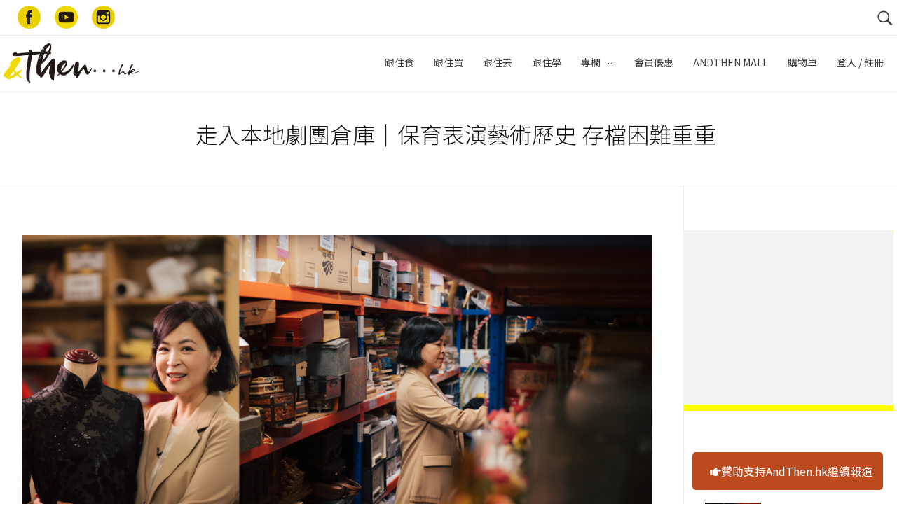

--- FILE ---
content_type: text/html; charset=utf-8
request_url: https://www.google.com/recaptcha/api2/anchor?ar=1&k=6Ldvrc0pAAAAAKU_RyzahKVqUsbAfEXgxPqatSra&co=aHR0cHM6Ly93d3cuYW5kdGhlbi5oazo0NDM.&hl=en&v=PoyoqOPhxBO7pBk68S4YbpHZ&theme=Light&size=normal&anchor-ms=20000&execute-ms=30000&cb=410yt215280g
body_size: 49444
content:
<!DOCTYPE HTML><html dir="ltr" lang="en"><head><meta http-equiv="Content-Type" content="text/html; charset=UTF-8">
<meta http-equiv="X-UA-Compatible" content="IE=edge">
<title>reCAPTCHA</title>
<style type="text/css">
/* cyrillic-ext */
@font-face {
  font-family: 'Roboto';
  font-style: normal;
  font-weight: 400;
  font-stretch: 100%;
  src: url(//fonts.gstatic.com/s/roboto/v48/KFO7CnqEu92Fr1ME7kSn66aGLdTylUAMa3GUBHMdazTgWw.woff2) format('woff2');
  unicode-range: U+0460-052F, U+1C80-1C8A, U+20B4, U+2DE0-2DFF, U+A640-A69F, U+FE2E-FE2F;
}
/* cyrillic */
@font-face {
  font-family: 'Roboto';
  font-style: normal;
  font-weight: 400;
  font-stretch: 100%;
  src: url(//fonts.gstatic.com/s/roboto/v48/KFO7CnqEu92Fr1ME7kSn66aGLdTylUAMa3iUBHMdazTgWw.woff2) format('woff2');
  unicode-range: U+0301, U+0400-045F, U+0490-0491, U+04B0-04B1, U+2116;
}
/* greek-ext */
@font-face {
  font-family: 'Roboto';
  font-style: normal;
  font-weight: 400;
  font-stretch: 100%;
  src: url(//fonts.gstatic.com/s/roboto/v48/KFO7CnqEu92Fr1ME7kSn66aGLdTylUAMa3CUBHMdazTgWw.woff2) format('woff2');
  unicode-range: U+1F00-1FFF;
}
/* greek */
@font-face {
  font-family: 'Roboto';
  font-style: normal;
  font-weight: 400;
  font-stretch: 100%;
  src: url(//fonts.gstatic.com/s/roboto/v48/KFO7CnqEu92Fr1ME7kSn66aGLdTylUAMa3-UBHMdazTgWw.woff2) format('woff2');
  unicode-range: U+0370-0377, U+037A-037F, U+0384-038A, U+038C, U+038E-03A1, U+03A3-03FF;
}
/* math */
@font-face {
  font-family: 'Roboto';
  font-style: normal;
  font-weight: 400;
  font-stretch: 100%;
  src: url(//fonts.gstatic.com/s/roboto/v48/KFO7CnqEu92Fr1ME7kSn66aGLdTylUAMawCUBHMdazTgWw.woff2) format('woff2');
  unicode-range: U+0302-0303, U+0305, U+0307-0308, U+0310, U+0312, U+0315, U+031A, U+0326-0327, U+032C, U+032F-0330, U+0332-0333, U+0338, U+033A, U+0346, U+034D, U+0391-03A1, U+03A3-03A9, U+03B1-03C9, U+03D1, U+03D5-03D6, U+03F0-03F1, U+03F4-03F5, U+2016-2017, U+2034-2038, U+203C, U+2040, U+2043, U+2047, U+2050, U+2057, U+205F, U+2070-2071, U+2074-208E, U+2090-209C, U+20D0-20DC, U+20E1, U+20E5-20EF, U+2100-2112, U+2114-2115, U+2117-2121, U+2123-214F, U+2190, U+2192, U+2194-21AE, U+21B0-21E5, U+21F1-21F2, U+21F4-2211, U+2213-2214, U+2216-22FF, U+2308-230B, U+2310, U+2319, U+231C-2321, U+2336-237A, U+237C, U+2395, U+239B-23B7, U+23D0, U+23DC-23E1, U+2474-2475, U+25AF, U+25B3, U+25B7, U+25BD, U+25C1, U+25CA, U+25CC, U+25FB, U+266D-266F, U+27C0-27FF, U+2900-2AFF, U+2B0E-2B11, U+2B30-2B4C, U+2BFE, U+3030, U+FF5B, U+FF5D, U+1D400-1D7FF, U+1EE00-1EEFF;
}
/* symbols */
@font-face {
  font-family: 'Roboto';
  font-style: normal;
  font-weight: 400;
  font-stretch: 100%;
  src: url(//fonts.gstatic.com/s/roboto/v48/KFO7CnqEu92Fr1ME7kSn66aGLdTylUAMaxKUBHMdazTgWw.woff2) format('woff2');
  unicode-range: U+0001-000C, U+000E-001F, U+007F-009F, U+20DD-20E0, U+20E2-20E4, U+2150-218F, U+2190, U+2192, U+2194-2199, U+21AF, U+21E6-21F0, U+21F3, U+2218-2219, U+2299, U+22C4-22C6, U+2300-243F, U+2440-244A, U+2460-24FF, U+25A0-27BF, U+2800-28FF, U+2921-2922, U+2981, U+29BF, U+29EB, U+2B00-2BFF, U+4DC0-4DFF, U+FFF9-FFFB, U+10140-1018E, U+10190-1019C, U+101A0, U+101D0-101FD, U+102E0-102FB, U+10E60-10E7E, U+1D2C0-1D2D3, U+1D2E0-1D37F, U+1F000-1F0FF, U+1F100-1F1AD, U+1F1E6-1F1FF, U+1F30D-1F30F, U+1F315, U+1F31C, U+1F31E, U+1F320-1F32C, U+1F336, U+1F378, U+1F37D, U+1F382, U+1F393-1F39F, U+1F3A7-1F3A8, U+1F3AC-1F3AF, U+1F3C2, U+1F3C4-1F3C6, U+1F3CA-1F3CE, U+1F3D4-1F3E0, U+1F3ED, U+1F3F1-1F3F3, U+1F3F5-1F3F7, U+1F408, U+1F415, U+1F41F, U+1F426, U+1F43F, U+1F441-1F442, U+1F444, U+1F446-1F449, U+1F44C-1F44E, U+1F453, U+1F46A, U+1F47D, U+1F4A3, U+1F4B0, U+1F4B3, U+1F4B9, U+1F4BB, U+1F4BF, U+1F4C8-1F4CB, U+1F4D6, U+1F4DA, U+1F4DF, U+1F4E3-1F4E6, U+1F4EA-1F4ED, U+1F4F7, U+1F4F9-1F4FB, U+1F4FD-1F4FE, U+1F503, U+1F507-1F50B, U+1F50D, U+1F512-1F513, U+1F53E-1F54A, U+1F54F-1F5FA, U+1F610, U+1F650-1F67F, U+1F687, U+1F68D, U+1F691, U+1F694, U+1F698, U+1F6AD, U+1F6B2, U+1F6B9-1F6BA, U+1F6BC, U+1F6C6-1F6CF, U+1F6D3-1F6D7, U+1F6E0-1F6EA, U+1F6F0-1F6F3, U+1F6F7-1F6FC, U+1F700-1F7FF, U+1F800-1F80B, U+1F810-1F847, U+1F850-1F859, U+1F860-1F887, U+1F890-1F8AD, U+1F8B0-1F8BB, U+1F8C0-1F8C1, U+1F900-1F90B, U+1F93B, U+1F946, U+1F984, U+1F996, U+1F9E9, U+1FA00-1FA6F, U+1FA70-1FA7C, U+1FA80-1FA89, U+1FA8F-1FAC6, U+1FACE-1FADC, U+1FADF-1FAE9, U+1FAF0-1FAF8, U+1FB00-1FBFF;
}
/* vietnamese */
@font-face {
  font-family: 'Roboto';
  font-style: normal;
  font-weight: 400;
  font-stretch: 100%;
  src: url(//fonts.gstatic.com/s/roboto/v48/KFO7CnqEu92Fr1ME7kSn66aGLdTylUAMa3OUBHMdazTgWw.woff2) format('woff2');
  unicode-range: U+0102-0103, U+0110-0111, U+0128-0129, U+0168-0169, U+01A0-01A1, U+01AF-01B0, U+0300-0301, U+0303-0304, U+0308-0309, U+0323, U+0329, U+1EA0-1EF9, U+20AB;
}
/* latin-ext */
@font-face {
  font-family: 'Roboto';
  font-style: normal;
  font-weight: 400;
  font-stretch: 100%;
  src: url(//fonts.gstatic.com/s/roboto/v48/KFO7CnqEu92Fr1ME7kSn66aGLdTylUAMa3KUBHMdazTgWw.woff2) format('woff2');
  unicode-range: U+0100-02BA, U+02BD-02C5, U+02C7-02CC, U+02CE-02D7, U+02DD-02FF, U+0304, U+0308, U+0329, U+1D00-1DBF, U+1E00-1E9F, U+1EF2-1EFF, U+2020, U+20A0-20AB, U+20AD-20C0, U+2113, U+2C60-2C7F, U+A720-A7FF;
}
/* latin */
@font-face {
  font-family: 'Roboto';
  font-style: normal;
  font-weight: 400;
  font-stretch: 100%;
  src: url(//fonts.gstatic.com/s/roboto/v48/KFO7CnqEu92Fr1ME7kSn66aGLdTylUAMa3yUBHMdazQ.woff2) format('woff2');
  unicode-range: U+0000-00FF, U+0131, U+0152-0153, U+02BB-02BC, U+02C6, U+02DA, U+02DC, U+0304, U+0308, U+0329, U+2000-206F, U+20AC, U+2122, U+2191, U+2193, U+2212, U+2215, U+FEFF, U+FFFD;
}
/* cyrillic-ext */
@font-face {
  font-family: 'Roboto';
  font-style: normal;
  font-weight: 500;
  font-stretch: 100%;
  src: url(//fonts.gstatic.com/s/roboto/v48/KFO7CnqEu92Fr1ME7kSn66aGLdTylUAMa3GUBHMdazTgWw.woff2) format('woff2');
  unicode-range: U+0460-052F, U+1C80-1C8A, U+20B4, U+2DE0-2DFF, U+A640-A69F, U+FE2E-FE2F;
}
/* cyrillic */
@font-face {
  font-family: 'Roboto';
  font-style: normal;
  font-weight: 500;
  font-stretch: 100%;
  src: url(//fonts.gstatic.com/s/roboto/v48/KFO7CnqEu92Fr1ME7kSn66aGLdTylUAMa3iUBHMdazTgWw.woff2) format('woff2');
  unicode-range: U+0301, U+0400-045F, U+0490-0491, U+04B0-04B1, U+2116;
}
/* greek-ext */
@font-face {
  font-family: 'Roboto';
  font-style: normal;
  font-weight: 500;
  font-stretch: 100%;
  src: url(//fonts.gstatic.com/s/roboto/v48/KFO7CnqEu92Fr1ME7kSn66aGLdTylUAMa3CUBHMdazTgWw.woff2) format('woff2');
  unicode-range: U+1F00-1FFF;
}
/* greek */
@font-face {
  font-family: 'Roboto';
  font-style: normal;
  font-weight: 500;
  font-stretch: 100%;
  src: url(//fonts.gstatic.com/s/roboto/v48/KFO7CnqEu92Fr1ME7kSn66aGLdTylUAMa3-UBHMdazTgWw.woff2) format('woff2');
  unicode-range: U+0370-0377, U+037A-037F, U+0384-038A, U+038C, U+038E-03A1, U+03A3-03FF;
}
/* math */
@font-face {
  font-family: 'Roboto';
  font-style: normal;
  font-weight: 500;
  font-stretch: 100%;
  src: url(//fonts.gstatic.com/s/roboto/v48/KFO7CnqEu92Fr1ME7kSn66aGLdTylUAMawCUBHMdazTgWw.woff2) format('woff2');
  unicode-range: U+0302-0303, U+0305, U+0307-0308, U+0310, U+0312, U+0315, U+031A, U+0326-0327, U+032C, U+032F-0330, U+0332-0333, U+0338, U+033A, U+0346, U+034D, U+0391-03A1, U+03A3-03A9, U+03B1-03C9, U+03D1, U+03D5-03D6, U+03F0-03F1, U+03F4-03F5, U+2016-2017, U+2034-2038, U+203C, U+2040, U+2043, U+2047, U+2050, U+2057, U+205F, U+2070-2071, U+2074-208E, U+2090-209C, U+20D0-20DC, U+20E1, U+20E5-20EF, U+2100-2112, U+2114-2115, U+2117-2121, U+2123-214F, U+2190, U+2192, U+2194-21AE, U+21B0-21E5, U+21F1-21F2, U+21F4-2211, U+2213-2214, U+2216-22FF, U+2308-230B, U+2310, U+2319, U+231C-2321, U+2336-237A, U+237C, U+2395, U+239B-23B7, U+23D0, U+23DC-23E1, U+2474-2475, U+25AF, U+25B3, U+25B7, U+25BD, U+25C1, U+25CA, U+25CC, U+25FB, U+266D-266F, U+27C0-27FF, U+2900-2AFF, U+2B0E-2B11, U+2B30-2B4C, U+2BFE, U+3030, U+FF5B, U+FF5D, U+1D400-1D7FF, U+1EE00-1EEFF;
}
/* symbols */
@font-face {
  font-family: 'Roboto';
  font-style: normal;
  font-weight: 500;
  font-stretch: 100%;
  src: url(//fonts.gstatic.com/s/roboto/v48/KFO7CnqEu92Fr1ME7kSn66aGLdTylUAMaxKUBHMdazTgWw.woff2) format('woff2');
  unicode-range: U+0001-000C, U+000E-001F, U+007F-009F, U+20DD-20E0, U+20E2-20E4, U+2150-218F, U+2190, U+2192, U+2194-2199, U+21AF, U+21E6-21F0, U+21F3, U+2218-2219, U+2299, U+22C4-22C6, U+2300-243F, U+2440-244A, U+2460-24FF, U+25A0-27BF, U+2800-28FF, U+2921-2922, U+2981, U+29BF, U+29EB, U+2B00-2BFF, U+4DC0-4DFF, U+FFF9-FFFB, U+10140-1018E, U+10190-1019C, U+101A0, U+101D0-101FD, U+102E0-102FB, U+10E60-10E7E, U+1D2C0-1D2D3, U+1D2E0-1D37F, U+1F000-1F0FF, U+1F100-1F1AD, U+1F1E6-1F1FF, U+1F30D-1F30F, U+1F315, U+1F31C, U+1F31E, U+1F320-1F32C, U+1F336, U+1F378, U+1F37D, U+1F382, U+1F393-1F39F, U+1F3A7-1F3A8, U+1F3AC-1F3AF, U+1F3C2, U+1F3C4-1F3C6, U+1F3CA-1F3CE, U+1F3D4-1F3E0, U+1F3ED, U+1F3F1-1F3F3, U+1F3F5-1F3F7, U+1F408, U+1F415, U+1F41F, U+1F426, U+1F43F, U+1F441-1F442, U+1F444, U+1F446-1F449, U+1F44C-1F44E, U+1F453, U+1F46A, U+1F47D, U+1F4A3, U+1F4B0, U+1F4B3, U+1F4B9, U+1F4BB, U+1F4BF, U+1F4C8-1F4CB, U+1F4D6, U+1F4DA, U+1F4DF, U+1F4E3-1F4E6, U+1F4EA-1F4ED, U+1F4F7, U+1F4F9-1F4FB, U+1F4FD-1F4FE, U+1F503, U+1F507-1F50B, U+1F50D, U+1F512-1F513, U+1F53E-1F54A, U+1F54F-1F5FA, U+1F610, U+1F650-1F67F, U+1F687, U+1F68D, U+1F691, U+1F694, U+1F698, U+1F6AD, U+1F6B2, U+1F6B9-1F6BA, U+1F6BC, U+1F6C6-1F6CF, U+1F6D3-1F6D7, U+1F6E0-1F6EA, U+1F6F0-1F6F3, U+1F6F7-1F6FC, U+1F700-1F7FF, U+1F800-1F80B, U+1F810-1F847, U+1F850-1F859, U+1F860-1F887, U+1F890-1F8AD, U+1F8B0-1F8BB, U+1F8C0-1F8C1, U+1F900-1F90B, U+1F93B, U+1F946, U+1F984, U+1F996, U+1F9E9, U+1FA00-1FA6F, U+1FA70-1FA7C, U+1FA80-1FA89, U+1FA8F-1FAC6, U+1FACE-1FADC, U+1FADF-1FAE9, U+1FAF0-1FAF8, U+1FB00-1FBFF;
}
/* vietnamese */
@font-face {
  font-family: 'Roboto';
  font-style: normal;
  font-weight: 500;
  font-stretch: 100%;
  src: url(//fonts.gstatic.com/s/roboto/v48/KFO7CnqEu92Fr1ME7kSn66aGLdTylUAMa3OUBHMdazTgWw.woff2) format('woff2');
  unicode-range: U+0102-0103, U+0110-0111, U+0128-0129, U+0168-0169, U+01A0-01A1, U+01AF-01B0, U+0300-0301, U+0303-0304, U+0308-0309, U+0323, U+0329, U+1EA0-1EF9, U+20AB;
}
/* latin-ext */
@font-face {
  font-family: 'Roboto';
  font-style: normal;
  font-weight: 500;
  font-stretch: 100%;
  src: url(//fonts.gstatic.com/s/roboto/v48/KFO7CnqEu92Fr1ME7kSn66aGLdTylUAMa3KUBHMdazTgWw.woff2) format('woff2');
  unicode-range: U+0100-02BA, U+02BD-02C5, U+02C7-02CC, U+02CE-02D7, U+02DD-02FF, U+0304, U+0308, U+0329, U+1D00-1DBF, U+1E00-1E9F, U+1EF2-1EFF, U+2020, U+20A0-20AB, U+20AD-20C0, U+2113, U+2C60-2C7F, U+A720-A7FF;
}
/* latin */
@font-face {
  font-family: 'Roboto';
  font-style: normal;
  font-weight: 500;
  font-stretch: 100%;
  src: url(//fonts.gstatic.com/s/roboto/v48/KFO7CnqEu92Fr1ME7kSn66aGLdTylUAMa3yUBHMdazQ.woff2) format('woff2');
  unicode-range: U+0000-00FF, U+0131, U+0152-0153, U+02BB-02BC, U+02C6, U+02DA, U+02DC, U+0304, U+0308, U+0329, U+2000-206F, U+20AC, U+2122, U+2191, U+2193, U+2212, U+2215, U+FEFF, U+FFFD;
}
/* cyrillic-ext */
@font-face {
  font-family: 'Roboto';
  font-style: normal;
  font-weight: 900;
  font-stretch: 100%;
  src: url(//fonts.gstatic.com/s/roboto/v48/KFO7CnqEu92Fr1ME7kSn66aGLdTylUAMa3GUBHMdazTgWw.woff2) format('woff2');
  unicode-range: U+0460-052F, U+1C80-1C8A, U+20B4, U+2DE0-2DFF, U+A640-A69F, U+FE2E-FE2F;
}
/* cyrillic */
@font-face {
  font-family: 'Roboto';
  font-style: normal;
  font-weight: 900;
  font-stretch: 100%;
  src: url(//fonts.gstatic.com/s/roboto/v48/KFO7CnqEu92Fr1ME7kSn66aGLdTylUAMa3iUBHMdazTgWw.woff2) format('woff2');
  unicode-range: U+0301, U+0400-045F, U+0490-0491, U+04B0-04B1, U+2116;
}
/* greek-ext */
@font-face {
  font-family: 'Roboto';
  font-style: normal;
  font-weight: 900;
  font-stretch: 100%;
  src: url(//fonts.gstatic.com/s/roboto/v48/KFO7CnqEu92Fr1ME7kSn66aGLdTylUAMa3CUBHMdazTgWw.woff2) format('woff2');
  unicode-range: U+1F00-1FFF;
}
/* greek */
@font-face {
  font-family: 'Roboto';
  font-style: normal;
  font-weight: 900;
  font-stretch: 100%;
  src: url(//fonts.gstatic.com/s/roboto/v48/KFO7CnqEu92Fr1ME7kSn66aGLdTylUAMa3-UBHMdazTgWw.woff2) format('woff2');
  unicode-range: U+0370-0377, U+037A-037F, U+0384-038A, U+038C, U+038E-03A1, U+03A3-03FF;
}
/* math */
@font-face {
  font-family: 'Roboto';
  font-style: normal;
  font-weight: 900;
  font-stretch: 100%;
  src: url(//fonts.gstatic.com/s/roboto/v48/KFO7CnqEu92Fr1ME7kSn66aGLdTylUAMawCUBHMdazTgWw.woff2) format('woff2');
  unicode-range: U+0302-0303, U+0305, U+0307-0308, U+0310, U+0312, U+0315, U+031A, U+0326-0327, U+032C, U+032F-0330, U+0332-0333, U+0338, U+033A, U+0346, U+034D, U+0391-03A1, U+03A3-03A9, U+03B1-03C9, U+03D1, U+03D5-03D6, U+03F0-03F1, U+03F4-03F5, U+2016-2017, U+2034-2038, U+203C, U+2040, U+2043, U+2047, U+2050, U+2057, U+205F, U+2070-2071, U+2074-208E, U+2090-209C, U+20D0-20DC, U+20E1, U+20E5-20EF, U+2100-2112, U+2114-2115, U+2117-2121, U+2123-214F, U+2190, U+2192, U+2194-21AE, U+21B0-21E5, U+21F1-21F2, U+21F4-2211, U+2213-2214, U+2216-22FF, U+2308-230B, U+2310, U+2319, U+231C-2321, U+2336-237A, U+237C, U+2395, U+239B-23B7, U+23D0, U+23DC-23E1, U+2474-2475, U+25AF, U+25B3, U+25B7, U+25BD, U+25C1, U+25CA, U+25CC, U+25FB, U+266D-266F, U+27C0-27FF, U+2900-2AFF, U+2B0E-2B11, U+2B30-2B4C, U+2BFE, U+3030, U+FF5B, U+FF5D, U+1D400-1D7FF, U+1EE00-1EEFF;
}
/* symbols */
@font-face {
  font-family: 'Roboto';
  font-style: normal;
  font-weight: 900;
  font-stretch: 100%;
  src: url(//fonts.gstatic.com/s/roboto/v48/KFO7CnqEu92Fr1ME7kSn66aGLdTylUAMaxKUBHMdazTgWw.woff2) format('woff2');
  unicode-range: U+0001-000C, U+000E-001F, U+007F-009F, U+20DD-20E0, U+20E2-20E4, U+2150-218F, U+2190, U+2192, U+2194-2199, U+21AF, U+21E6-21F0, U+21F3, U+2218-2219, U+2299, U+22C4-22C6, U+2300-243F, U+2440-244A, U+2460-24FF, U+25A0-27BF, U+2800-28FF, U+2921-2922, U+2981, U+29BF, U+29EB, U+2B00-2BFF, U+4DC0-4DFF, U+FFF9-FFFB, U+10140-1018E, U+10190-1019C, U+101A0, U+101D0-101FD, U+102E0-102FB, U+10E60-10E7E, U+1D2C0-1D2D3, U+1D2E0-1D37F, U+1F000-1F0FF, U+1F100-1F1AD, U+1F1E6-1F1FF, U+1F30D-1F30F, U+1F315, U+1F31C, U+1F31E, U+1F320-1F32C, U+1F336, U+1F378, U+1F37D, U+1F382, U+1F393-1F39F, U+1F3A7-1F3A8, U+1F3AC-1F3AF, U+1F3C2, U+1F3C4-1F3C6, U+1F3CA-1F3CE, U+1F3D4-1F3E0, U+1F3ED, U+1F3F1-1F3F3, U+1F3F5-1F3F7, U+1F408, U+1F415, U+1F41F, U+1F426, U+1F43F, U+1F441-1F442, U+1F444, U+1F446-1F449, U+1F44C-1F44E, U+1F453, U+1F46A, U+1F47D, U+1F4A3, U+1F4B0, U+1F4B3, U+1F4B9, U+1F4BB, U+1F4BF, U+1F4C8-1F4CB, U+1F4D6, U+1F4DA, U+1F4DF, U+1F4E3-1F4E6, U+1F4EA-1F4ED, U+1F4F7, U+1F4F9-1F4FB, U+1F4FD-1F4FE, U+1F503, U+1F507-1F50B, U+1F50D, U+1F512-1F513, U+1F53E-1F54A, U+1F54F-1F5FA, U+1F610, U+1F650-1F67F, U+1F687, U+1F68D, U+1F691, U+1F694, U+1F698, U+1F6AD, U+1F6B2, U+1F6B9-1F6BA, U+1F6BC, U+1F6C6-1F6CF, U+1F6D3-1F6D7, U+1F6E0-1F6EA, U+1F6F0-1F6F3, U+1F6F7-1F6FC, U+1F700-1F7FF, U+1F800-1F80B, U+1F810-1F847, U+1F850-1F859, U+1F860-1F887, U+1F890-1F8AD, U+1F8B0-1F8BB, U+1F8C0-1F8C1, U+1F900-1F90B, U+1F93B, U+1F946, U+1F984, U+1F996, U+1F9E9, U+1FA00-1FA6F, U+1FA70-1FA7C, U+1FA80-1FA89, U+1FA8F-1FAC6, U+1FACE-1FADC, U+1FADF-1FAE9, U+1FAF0-1FAF8, U+1FB00-1FBFF;
}
/* vietnamese */
@font-face {
  font-family: 'Roboto';
  font-style: normal;
  font-weight: 900;
  font-stretch: 100%;
  src: url(//fonts.gstatic.com/s/roboto/v48/KFO7CnqEu92Fr1ME7kSn66aGLdTylUAMa3OUBHMdazTgWw.woff2) format('woff2');
  unicode-range: U+0102-0103, U+0110-0111, U+0128-0129, U+0168-0169, U+01A0-01A1, U+01AF-01B0, U+0300-0301, U+0303-0304, U+0308-0309, U+0323, U+0329, U+1EA0-1EF9, U+20AB;
}
/* latin-ext */
@font-face {
  font-family: 'Roboto';
  font-style: normal;
  font-weight: 900;
  font-stretch: 100%;
  src: url(//fonts.gstatic.com/s/roboto/v48/KFO7CnqEu92Fr1ME7kSn66aGLdTylUAMa3KUBHMdazTgWw.woff2) format('woff2');
  unicode-range: U+0100-02BA, U+02BD-02C5, U+02C7-02CC, U+02CE-02D7, U+02DD-02FF, U+0304, U+0308, U+0329, U+1D00-1DBF, U+1E00-1E9F, U+1EF2-1EFF, U+2020, U+20A0-20AB, U+20AD-20C0, U+2113, U+2C60-2C7F, U+A720-A7FF;
}
/* latin */
@font-face {
  font-family: 'Roboto';
  font-style: normal;
  font-weight: 900;
  font-stretch: 100%;
  src: url(//fonts.gstatic.com/s/roboto/v48/KFO7CnqEu92Fr1ME7kSn66aGLdTylUAMa3yUBHMdazQ.woff2) format('woff2');
  unicode-range: U+0000-00FF, U+0131, U+0152-0153, U+02BB-02BC, U+02C6, U+02DA, U+02DC, U+0304, U+0308, U+0329, U+2000-206F, U+20AC, U+2122, U+2191, U+2193, U+2212, U+2215, U+FEFF, U+FFFD;
}

</style>
<link rel="stylesheet" type="text/css" href="https://www.gstatic.com/recaptcha/releases/PoyoqOPhxBO7pBk68S4YbpHZ/styles__ltr.css">
<script nonce="guE66-_FhDh9Zxohy2c-1g" type="text/javascript">window['__recaptcha_api'] = 'https://www.google.com/recaptcha/api2/';</script>
<script type="text/javascript" src="https://www.gstatic.com/recaptcha/releases/PoyoqOPhxBO7pBk68S4YbpHZ/recaptcha__en.js" nonce="guE66-_FhDh9Zxohy2c-1g">
      
    </script></head>
<body><div id="rc-anchor-alert" class="rc-anchor-alert"></div>
<input type="hidden" id="recaptcha-token" value="[base64]">
<script type="text/javascript" nonce="guE66-_FhDh9Zxohy2c-1g">
      recaptcha.anchor.Main.init("[\x22ainput\x22,[\x22bgdata\x22,\x22\x22,\[base64]/[base64]/[base64]/[base64]/[base64]/UltsKytdPUU6KEU8MjA0OD9SW2wrK109RT4+NnwxOTI6KChFJjY0NTEyKT09NTUyOTYmJk0rMTxjLmxlbmd0aCYmKGMuY2hhckNvZGVBdChNKzEpJjY0NTEyKT09NTYzMjA/[base64]/[base64]/[base64]/[base64]/[base64]/[base64]/[base64]\x22,\[base64]\x22,\x22SMK2w5TDs1tIw6J1ZsOPw4EMF8KgNiB7w6QGasOIKggJw7Y9w7hjwp1fczJsAgbDqcOwdhzChTEsw7nDhcKtw7/Dq07Di2fCmcK3w4sew53DjFhqHMOvw5Qaw4bCmzbDugTDhsOnw4DCmRvCnMO3woPDrWTDicO5wr/[base64]/wojDjmcrM1jDvl7DiMKmw4XDpjwqw4HChsOUMcOkMEsbw5DCkG04wrByQMO4wr7CsH3Cm8KQwoNPL8OMw5HCliLDlzLDiMKnEzRpwqADK2dKVsKAwr0MDT7CkMOqwr4mw4DDvMKGKh8nwpx/wovDtsKobgJ5dsKXMGpkwrgfwpTDiU0rLcKKw74YHFVBCEhoIksuw4EhbcOnC8OqTRXCssOIeFHDr0LCrcKFZcOOJ3ULeMOsw5N8fsOFfQPDncOVHMKtw4NewrEzGnfDusOMUsKydV7Cp8Kvw6oow5MEw7bCosO/[base64]/[base64]/[base64]/[base64]/EsONXcKlWEBdw6zDiyjCvQPCvDtec8Kowr54ZXImwpdjPRjCiiBJKMOQwqnDrAZDw4PDgyDCr8OJw6vDoxHDlsO0G8KHw7XCrXLDi8OUwpTCsGfCvCd9wq01wpgIEE7CpsOZw4HDi8OxXMO6JjPCjsO8YCYSw7gtXynDuxnCnEsxMcOgdXjDiVnDucKow4vCnMK/UWs5wpTDm8K6woEZw4wYw5vDjD7CksKMw4RDw4tLw5JGwrNYBcKfFmLDqcO6woHDmMOIFsKSw5bDmUM0dMOeS3nDiW9GcsKjHsOLw5N2fF53wqc5wqDCkcOMfVPDmcK0DcORLsOsw7HChQFRV8KZwqVEKF/CkiDCmgjDu8KzwpV0L0TCgMKMwpnDnDp/UMOyw7nDtMKbblDDp8OkwpgAMnZVw6syw6/Dr8OtH8Ojw7rCpMKEw781w6NDwpYuw4TDq8K4Y8OcQGLClcKydEILI1DClQJRQQzChsKmUsO/woodw7Few7ZLw6HCgMK/woA5w5TCiMKqw7Zmw4fDjcOywq4LAcOiOsOOaMOPOVh4JwvCoMOVAcKCw4vDvsKNw6PChnEUwqbCkV49HXPCkH3DtX7CtMO9WjjCtcK5PCckw5TDjsKHwohpf8Kqw7ICw5UqwpsaLyFia8Kkwp5HwqLCr3nDncK4KCLCgWLDssKzwpBvY2BXHS/ClcOIKMKPSMKxU8Ovw7oTwpfDvcOGFMO8wqZIKsOvElHDohlPw7/CqMObw6tQw6jDusKNw6QJY8K9OsKYOcKrKMKzCzHChV9Ew79Gwq/DpyF9wq/CrMKkwqXDk0wkesODw7M3Z2wvw5JFw6NvJMKCccKpw5bDrx4STsKBE2PCiAEew4h3QEfCsMKPw441woPCosKPCXc/wq0YXUR1wpdyMMOFwoVDLMOWw4/CgV5owqPDgsOQw5sfICVNN8O/Vx14wpdQHMKyw7vChcKLw4AKwqLDp1dOwpoNw4ZXSEkkMsOLVXLDjR3DgcORw7kuwoJ1w5dQRFJSRcKkLCXCo8KiZcOddkdfZRPDjXd2wo3DlENxLcKnw7VBwrZsw7kSwoYZJmxHWcObe8Okw4dOwoF8w7DDm8K+G8KIwoRMektSQMKhw75YNjFlYRIcw4/[base64]/wrvCr0nDpnnCoSrCulHDnRTChXlCwr0rdjPCqsKgw6DCpcK6wrxAHG7CoMOFw73Cpl5RH8OVw5jCkj1QwqZtBlA1wpMnIDbCnnwowqoxLVBYw53Cmlg7wpdLD8OuZhvDpl3DjsO4w5fDrcKpeMKdwpUWwr/CnMKJwpVeL8OuwpTCl8KQX8KeQgDDjcOAIVzDqlBbbMOQwpHCocO6b8Kld8KYwpzCqVvDuAjDij3CvUTCs8O5NRwiw6BAw4zCv8KcC3PDlH/CqAMEw6HCsMOUFMKqwpxew58mwpbDn8OwfcOqFGDDgsKHw5zDuwbCoDzDs8Oowo4yRMO6Flg1S8OpacOEX8OoEUwqR8KWwr8qCCfCu8KGRcOUw54EwqgiTHV8w7JzwpXDkcKnVMKLwoElwqnDlcO6wpTDg195BcO1w7PComLDn8O9woQZwokrw4nClcO/[base64]/Di8Kyw5bDgD1Tw6/DgQ0kEsO5wq/[base64]/[base64]/DqsOyQTHDjSQqw7PCvMKdw6PCocKQSlFqcCo8J8KBw6BOA8OCDER8w7w+w6fDlTLDgcOfw4YHQ3tUwoBmwpVkw6HDlB7CvsO6w7o4wrgAw7nDsUJ0InbDuTjCoGZRIxIQfcKDwoxERMOcwpnCqcKTHcKlwq3CtcO6SiRREnTDjcOJw5JOVCLDhhgqJi1bAMO+On/DkcKOw7dDciVeMBbCpMK/JsK+MMK1woPDjcOGCGXDm07DoEYKw4vDpsKBdVnCo3EdeGTDmg0Zw6kgCcOoBDfDgS7DvMKNcWocO2HCvFogw5EvenIIwrFUwrEeT3TDv8O3wpnCi3g+ScKYN8O/asOVVFoQMcOwO8KgwrAKw7jCgwVzJxfDjho4DcKOOk5sIgo9GGoHWxvCuUjClzDDlR8ewpUJw6wpG8KRERAZOcKywrLCrcOYw4jDt1Quw69fYMKUfsOPEWnCrG5zw4pOI1TDvivCncOUw5jDm08oUmHDlghcI8KOwrhWbBtmXEt2ZFtYLk/Ct17CmMKMK27DlQDDnUfCnRzDv0zDmyrCqhzDpcOCMsKhIk7DsMOkQ3YNH0RheybDhUIyS1ELaMKew47Cu8OBesKTOMOPKcKsYjgVIGJ7w5DCucKwPls5wojDs0PCg8K+w5PDqh/CrUEew6Fdwp8NEsKEwrrDt3cRworDsnjCssKrM8Oiw557CsKregh+LMKOw4hhwqnDoTLDmMOTw7/DjsKGwrQxw6zCsnLCqcKeGcKlw5DCjcO8wpbCimHCvhlFfVXDswUUw60Yw5PCjh/DvMOiw5zDjhEhE8Ocw5LDk8KaXcOcwqdJwojCqcOzw7vCl8ORw63DgcKaaicObwcsw5dEA8O/LcK4YS9SdjVowoPChsO1wptuw63DsGoiw4ZFwo3DrnTCgBxjwoHCmT/CuMKlRg4DZwfChcKbL8Kkw7UUK8K/wrbCkGrCkcKTP8KeFQHDvVQ3wrPCnXzDjwYDMsKgwqPDknTCo8OIDcOZR1ACAsK0wrkMWR/Cnx7Dsm9va8ORMcOZwpfDogDCqcOBQ2HDlw/Dn3AeXsOcwp3ChirDmg7ChlfCjBPDimvDqCpGWmbCmMK/KcKqwqbDg8OIFDsZwoTCicKZwow7CQ0fBMOVwq1kNMKiwqhGw4nDscKvA1BYwovChgtZw4bDglFJw5MawppEa17CqsOTwqfDtcKnSgnChlHCpMKfFcOEwpp5fWXDihXDhXEdF8Odw49vDsKlGxHDmn7DmxlDw5odNB/DrMKJwrQuwrnDrR7DpG9OagtSBMKwBm43wrV8ccOkwpRAw5lTCyYHw4ZUw6fDmMOHKsOdw4LCsnbDgEUmGVnDpcK/dz1hw5LDrmbCqsKow4cEEB3Cm8OXdkTDrMOjJit8LsKdLMKhw6VMfw/[base64]/DkMOVccO/NB7DoMKhw7TDigNYwpk1Ejk9w4A+ccK4GsOqw59uZSJEwoYCGxnCrWtMUsOCdzYQbMKhw6DChyhkZMKrBMK/YMOkeTfDiFTDgcO4woXChMKww7HDi8O+T8OdwpECTMKCwq4jwrnDlX8VwoxLw63DizTDpD4hAMO5CcOKUCxywo0AbcK3EsO6VAN2C1LDvAPDlRXCkhDDs8O6cMOXwpXDlAJHwpYvaMOXDy/Cg8Ozw5RSSwRrwrg7w75MYsOWwqQKaEnDsjpowqRNw7dmcj1qw77DscKdBFTCixrDucKuecKRTsK4PQZ5VcO/[base64]/MQbDuMKyF0xnJjPDnMOwwpkJLcKqw5nCncOJw6zClhgJel7Ck8KEwp7DnUQHwqfDu8OuwoYLwqTDvMKxwpTChsKeZGk4wpPCiH/Dhw0kwrXCv8OEwoM9EMOEw5BsMsOdwqUSEMOYwo3DtMKAK8O8E8O2wpTDn0zDisK1w4wFX8OhNcK3JsOiw7TCksOTD8OPagnDu2V8w79Hw4/CuMO1IMOWJ8OiPMOnCnAdQDTCtgHCjcKEBy1jw64vw4LDrkpzLy7CvxhzJsOKIMOhwpPDjsKLwovCjCjChWvCkHNIw4HCjgfDssOxwp/DvjbDtsKdwrNLw7d/w48rw4YSDwXCnBjCpnkcw7nCqwtGD8O8wpBjw404BcOYw6TDjcOYfcK4wqrDhk7CtirCunXChcKtdmAAwoZxQl4hwr/DulZCMy3CpsKoE8KkEEnDtsO6SMOoU8K7E0jDmzzDpsOTOkxsTsO1dMObwpnDsGLDoUU6wrbCjsO/c8O8w5/[base64]/CuFTDsHjDiDfDu3zDj8KZHS8Lw6jDjDt2w4fDisOYAj3DqMOJVsKVw5E0esKiwrdScgLCs1LCjCHCl3d7wrtXw4EJZ8Klw4wXwpp/LQBZw63CizzDgkRtw4NpYzHCosKdbjAtwrAqEcOyZMO/w4fDlcKcYl9Ewr4cwr8EI8Obw6QfDcKTw6RhYsKpwoNnO8KVwpobGsOxAsO/[base64]/DiFDCqEzCgQAaQT4iJcKofMOnDMORw4MWwogHCFPCr1ppw7AsEQDDsMK+w4ZePcO0wpIFOxhtwrZswoUsEMOpckjDnUg1NsOrNwkaMcKTw6saw4vDosKBCCLDqlvDhD/Cv8O+HiTChMOwwrjDrXHCmsOrwpnDsQhNw7vCpsO7IztDwqEaw4kqLzDDulR0FcO7wrA/wpfCpgY2wr1xdMKSEcKFw6DDksKXw7rCsygpwpJdw7jCl8OSwq/Crj3Dv8OmBsO1w7jCoTZ8AWYUKyTCv8KAwqxyw4h6wqo4M8KNKcKrwonDvRDChgcBwq9sM33Dq8Kkw7VYamJMO8OPwrdKeMO/YFZkw6I2w4d6QQHCi8OMwoXCkcOrMB50w43Dl8OEwrDDuA/DnkjCsXfCo8Onw41cwqYUwr7DsVLCphcbwr0PRTfCh8OqGUPCosOvCkDCgcOKWsODclbDrcOzw53CiwthccOfw4bCuTI1w6AGwpbClS9mw7QcVH4qd8OGw45/w5ZlwqppCR15w5kcwqJMcko6B8Oqw4rDujtlw4ZoCg00Y2bDgMK3w4Z8XsO3A8OdFMOZI8Kcwq/[base64]/[base64]/w6JnwoxewpHClVQNSMKEaE5xwobDo8OJwqwFw49aw7vDgB8NR8O9IMOSLx96A2opK3MnfgzCrhrDnlDCr8KRwok0wqXDjsOjdH8GfwtjwpZ+JsOnw7DDj8OQwo4qIMKOwq5zYMOkwrldbcOfIzfCnMKjTGPCrcOTHxx5B8OUwqdaZBQ0DWzClcK3c04LcWDCuUNrw7/[base64]/CksOccFBJw4bCgRgPwrzDkMKjdG82aMO9RifDqsOnwpfDtC9/NcKyKUfDpMKaa1t7cMKjd3pow43Cp3oHw71uKC3DksK0wrPDpcOyw6bDoMOBU8OWw4jCr8KJT8OXwqHCs8KAwqbDn1cWP8OkwrjDv8OWw558HyInV8OQw4PDsRVww7daw5PDtlRiwqLDtT/CusK1w5HCjMOKw4fCvMOeZsKSPsOyfsOjw7hPw4l1w6Jyw5bChMOdw5QLeMKoXGLCuiTCkSjDq8KcwoTCvmzCv8K2KgNxZwXCtjLDgsOCX8K5XHvCjcKwHy8WXcOTVgLCqcK2b8Otw6tHQn0dw7rCsMO1wr3Duh03woXDq8OLNsK/PcOXfzjDukg3XSDDokrCrQvDnCYbwq9NFcKcw5pGKcOra8OyJsOEwr8aYhzDqcK6wpBXOsKCwo1BwpPCtDNzw4TDhjRIYmR8DALCv8Kqw6V7wpTCtsOSw6Fkw6LDrVUIw6ANTsKlO8OwbcOdwpPCosKZTjTDkF0LwrY/wrsKwrY+w5gMC8OLworCkDJ1TcO0JTvCrsK+JiPCqnVuYhXDqSLDm0TCrsKjwoFmwppZMA3DhA0WwqDDncKFw4kxVcKnYg3DoxjDgsO/[base64]/CocOobmx2I8OTwrFcw5HCinhRM8OudHLCnsOjFsKrfMOZwohAw49VecOqPMKkI8OMw4DDiMKkw6TCgcOxeQrCgsO1wrkrw4XDincMwpBawo7DiQ4owqjCoVpZwoPDjsKTLzkFGMKhwrYwNlLCsVjDksKawowEwpfCuF/Do8Khw4FNVwAVwqEpw43CqcKScMKJwqTDqsKcw7Eaw77CoMKAwq0YC8K7wrsHw6/ClgEvMTocw5vCiSZ6w5LChcKUc8OCwphZV8OSNsOHw48HwrzCvMK/wqfDtQHCliDDqSjDtDfCt8O9TUbDjcOMw7Z/RXbCmynCj0DCkAfDlQ5Ywr/CsMKgNABCwrM5w63Do8OmwrkcMcKIf8KJwpkYwqxecsOqw6PCnMOSw61CPMOTfxrCph/[base64]/[base64]/Dh8K3w7ZpwpJywoTCtgZ4CcO3fjtqw4HCi3LDnMO3w7FuwqPCoMOKDHJZQsOkwoLDpMKrE8Oew7F4w7wswoRmP8Otw7zCosOew4vCnMOdwoIuDsONGU3CsBFHwpkQw59MNMKgKxd6AxPCl8KWTQhKHWBmwr0CwoDCrhjCnGhQwrc/MsKPW8Orwp1/V8O3OFw0wrzCssKWcMO/[base64]/Cq2PCtMKmcyHDiU7Dnm82V13DnA8eQcK6TcOaOEXCu0nCusKEwqZnwrMhLzbCn8K1w6EzDCPCpibCslpJIcKhw5/[base64]/[base64]/wq1Iwq3CrsKNFMKgw5PDp8KCBcOJw7vDgMO1wp3DmhDDrG1GwqhQb8Kjw4HChMKDQMK1w4fCocOSOAciw4/Dl8OKTcKLUMKXwoohYsOLPMOBw7xufcOJWh1TwrbCr8OdWyFLUMKdwprDsU8NTDPChsKLMcOnakohRUDDtMKvDx1BY0AzDMOnXkXDoMO9UcKbKcOOwr7Cn8OZfjzCsVZNw7HDicO1wq3CjsOZYAjDtl/Ds8O0wrc3VSjDkcOYw4/ChcKcIsKMw6IgDGfCuFUSB0rCn8OSMULDoVjDoSFZwr0tRTnCrV8Ow5vDqxANwqrChcOgwoDCqA7DksKtw7dAwrzDusKlw4khw65pwonDsjrCssOrBkE+esKLKg03BsO+woPClsOWw73DmMKbw5/CpsKvU0TCvcOUw5TDoMK0GnULw7p3ODBxEMOtC8OaYMKBwr0Lw7tIPEs9wpzDogpUw5E0wrTCgUoCwrDCv8Oqwp/CigtrSTxbXC7DjMOMJkA7woVkXsKWw7waXsOFC8OHw7fDmAXDkcO3w4nCkzRPw53Drz3CusKYSsO1w4LDlSQ6w45/IsKbw650IxbCoQ8dMMOqwpHDncKPw5TCsCUpwoM9IXbDhRfCrTfDq8OIeVhvw7LDqcKnw7nCvcKLw4jClsO7N0/CgMKjw7DCqUtQwrrDlnnCisODJsKRwoLCpsO3ch/Dvx7CvMKWSsOrwpLDvU8lw5nCh8OXwrlGBsKJAlnCicKfcFFTw7/CkAZqbMOmwqYFT8Kaw7lIwpc5w5Q+woMkUsKPw73ChsKNwpbDsMK+ImHDj33DmXHCtUhqw7HCmnR4QcORwoY4ScKGQCp4ORZ0JsOEwr7DisOhw7LCmcK+dMOgSHgvAcObVXUewovCn8KIw4LCnsOKw7kEw7BxO8OewrjDsFbDo081w5Jiw690wqPCt2UBUUluwqBEw6/CscOGZEk6b8Kiw7I/[base64]/[base64]/wpXCqcKww6/DkcKSwpUtwp7DgTQ0wp8PSh5rScO6wpfDqynCgxrCjXR4w4rCkMKBUmTCrDQ4fgzCphLDpF5dw5pLw6rDk8KYwp3CrVLDncKzw63CtcOyw6oWNMO5CMOBHiZSPXwbX8Ohw4t4wq17wqkIw64bwrBnw5QFw6/[base64]/Cu0dOw7DDmMK4T2bDm2DDs8KhNGjCjS7ClcO2bcOiTcKfwo7DoMOFwpdqwqvCk8KDLwbDqDXDnkXCj3U6w77DuG1WSFBUWsOHI8KcwobDj8KqEcKdw4wIE8KpwozDuMOSwpTDlMK6wobDsx3CqC7Dq09pOA/DvTHCqVPDvcOdNsOzTmZlcnnChcOVMEPCssOjw77DlMOWAj0Gw6PDhRPDnsKbw75hwoduCMKKZsKXYMKpJgzDnUPCpcKuO1lRw4x5wrl8wqbDhVcfQkkzAcOfwrdDQgXCksKDHsKWN8KMw7Zjw47DtjHCpmjChQPDsMKoO8KaJWV/BBBbecK5MMONA8K5F0oAwovChm/[base64]/UXoHHWfDqGXCrzPDvCRbwrrCiEjCng7ClsKZw5E2w4YbFjp1Y8OWw43DhkgFwp3Cj3NbwprCthAPw58Dw7dJw5s4wrvCjMOHKMOJwrl6RS0+w6fDpyHCkcK9EC9hwqrCihEBMcKqCAQgMDpGAMOXwpPDhMKmUsKewrzDrQLCmF/Cgipww5rCjz3CngLDq8OXI1Alw6/CuAPDvSzCnsKUYwowQMKVw7ptPTbDscOzw57Cv8KHLMOjwp4wPQUEc3HDun3CrMK5GcK3LD/DrjNJL8OYwrBUwrVfwprCjsK0wp/CjMK/XsOSQhfCpMKYwr3CtgRXwrEvFcKhw55uA8KmNXTCqWTCmiVaC8KrciHDlMKSwqzDvC7DvwfDuMOzAVcawrbCuCHDmFXCiAQrcMKoRcOnBU/Dm8KAworDisKXZxLCs0AYJ8OnM8OlwoRmw7LCt8OQGMKhw67Cnw/DuB7DkE1QUcK+eQYEw7fCvyxmQcOiwrjCoXDDnQIXwrFSwps9FWnCp1HDj2PDiyXDt2TDrRHCqsOUwowzw6R0w4nCkSdqwolBwqfCnifCvMOZw77DosO0bMOcw7N7TD1IwrLCt8O2w642w7TCnMKWAjbDjj3DrW7CpMKhcsOfw6Yxw7ZEwpJYw68nw7k/w5bDucKyc8OYwo/DpMKQUMKSZ8K/[base64]/DrsK0w6N3w4/ChMO8THHCosOfKgzDhH7ChMKIEnDClMOGw73Di3Aswpxww7laEsKrK3VIJA05w7RbwpPDugMHbcOwC8OXX8Kkw6DCpsO1PgXCoMOWSMKgFcKVwpMNw4NdwrTCq8Kqw49Nw53CmMKIw7Rwwp7Dj0PCkAkswqMuwqdfw6LDoBB6fMOIw5LCq8OuH3MFesOQw6x5w7/DmmIQwpDChcOMw6PCvsKdwrjCicKNDMKrwoJNwrUZwoN7w6DDvAcaw5TCkB/DsU3DjhZXbcO/w4pow7Y2JcORwqTDucKdbxPCoxwubBnCi8ObPsKZwpfDmQbDlFobZMKHw5dOw75yHC89w7TDqMKOfMOmfsKawq5Swo/DhU/Dj8KmJhDDnyTCkMO4wqtBC2fCgGNlw7lTw5ENaWDDgsOHw6J4K3fChsKqfynDgFkvwr/CnCXDs0/DuEktwpjDuBnDjCN5KEBXw5/[base64]/Di8OQOiPCrnHDqsOKw6fCt8OxZcKOw7jDm2cOBQEFBcOwYUYhT8OuSMKuAUtewrTClsOWMMKkXkIGwrzDkBMAwpo+C8KywoHCo2wBw6cCLMKvw7nCq8Osw57CjcK5IMKtfz0TJQfDuMKkw6QxwpwyVwA2w4rCuybCgMKNw5DCrcOawofChsOKw4oBWMKbBTjChk/DvMO7w555F8KDG0rCjAPDgMONw5rDusKwWx/Cp8OXFC/CgmEHHsOgwoDDu8Kpw7INIm93a0nCpsKuw40UeMOVN33DqcKBbm7Co8OZw7t9bsKhHMKuW8KiOMKQwqZjw57Cpwwvw7Raw7/DnzBswprCnFwDwqrDjHFqGMOxwpUnw6TDnGXDgR1KwprDlMO5w7zChcKqw4J2I21mbEvCjwZ3UsOmPyfDuMOAPQNUOMOgwqseUns6bsKvw6LDtSvCocK3RMOZZsO/[base64]/CgEAqbzc7w6/CoT/[base64]/[base64]/CgXUUHT0SLUYvw73DkTxGVQTCvHdZwrbCq8O9w6pPTcOgwpHCqHcuAMKSHTPCkkjCgHwowr3CpMKKbg1Hw6LClGzCkMKMFcKpw7YvwqsDw7YLf8O/[base64]/[base64]/w683woBpwrNFRT/DscK5Njp7ABvCj8OEFMOqw7PClMOAWMKTw6QcFcKawooTwrvCicKWWHBAwrwmw5x5wqQ0w6bDtsKBDMKFwo58Jj7CkUU+w6MoWRwCwrANw7vDi8Okwr3Ck8K/w6ENwq5SE0LDv8KXwonDqUDCncO+bMKEw6bCm8KrdcK6FMOrDXDDscKqFHPDl8KzT8OUa2DDtcObasOCw6ZLdMKrw4LChE9YwrY8WxUSwqjDrWbCj8Omwr3DmcKHKAFqw5nDicOEwpDCpEbCtDNpwq9YY8OaQcOswqHCkMKCwr/CqFvCg8OhbMOjOMKJwrzCgm5+aQJbYcKPVsKoWsK1woHCoMKKw5Mmw4Jxw7DCmyc7wo7Cgm/ClHvCuGbCsHk5w5/[base64]/DvSvDojVHw7orV8Khw5LCoVDDnsKKwoXDs8OFw58OC8OcwqtmCcKdcsKxS8KswoXDmSp4w41TZl0FTX4kdTbCgMOjPwfCscORdMOawqHCmhzDt8OoLQEpWsO+RSNKfsOsdmjDj0U8bsOkw73DqsKdCnrDkj/DlsOfwojCrsKTX8KJwpXCrzvCosO/[base64]/CjyxfwqrDlRZ7w6DCnRcVL8KebcKdDMKgw4hLwqrDtsO8MljDrUrDmB7Coh/CrGjDvTvCsDfCocO2B8KmNsKyJsKsYgTCvV9Pwp/CjEoXZXMhdV/DvjzCpkLCpMKRTR1Ow75Ow6lEw6PDscKGcV0owq/DuMK4wqXDosKtwp/Dq8KlYW7ClRAQKMKrw4jDpxw0w61ZTUrDtXpVw5PDjMKDSyTDuMK6RcOvw4rDrxgVPcONw6LCjBJ/GsOSw6EFw4xyw4/DnC/[base64]/DsMORw6XDlQFSF8K0KcKDw4tXwpHCusKjwo8AHiACw5HCuWpjJgvCgn0CIcKGw6Qdw4/Chg8rwpzDoyjCi8KIwprDp8KUw4zCm8KqwoZkcsKjPQ/[base64]/Cr8KcwoN6w4o3BcO7w64qYcKvwoTCr8KLwoXCk37Du8KPw5lSwqV0w5xNcsOswo1Ewq/Ck0ElCmjCo8OVw5QHPiIhw5PCuDDCq8Khw5l3w7nDqy3ChDdjUnvDvFTDvnp3A1rDtA7DicKRwprCpMKIw7wWZMOqQsKlw67DlSLCnXPCvBPDmhHDn1HCjcOfw4U9wqRNw6JdSgfCrsKfwoXDqMKcwr/CpXPDg8KcwqYXMDcqwrQMw6k7Vy3CosOYw4sqw4k8EBrDq8KpR8KEckANwrVWEW/[base64]/FsKaFcO4w4/Do1pzNsOpwr/Dm8KDJcOjwqIJw5bCqhcmw44GbMKywoHDjsOaG8O4dWfCmj0zTSAsZSTCnQbCo8KyYlg/wpnDiGB1wrrCssOVw4/[base64]/[base64]/[base64]/[base64]/DoMKWfMKywr4rwrxFW2FTwoDCjW9Pw4oHKHtKw6FBBcKjEivCuwtmw74aP8KvdMKqwqo+wrzDp8OQUMKuJ8KAAHwUw67DicKCd2JMXMKSwoVuwrjDhwjDk3/Do8KywpYSZDUmS1cPwrF2w58aw6htwrh8L2MqHUnCgxkTwp1+woVDwqDCksO/[base64]/DmcO9fsK3LkYlwrdETMOswq90DsO8OsOlwoQxw6fDt1oxE8OsIcK7OljDqsOjWsOSw4LCmg8MK1RFAk0FAQ4Cw4XDlCFMa8OIw5DCisOHw4PDsMKJdsOiwo/[base64]/fUB1w5YpP8OKKcKvJTITDkd2w5PDssKyUm/DpycnaCvCukpTQsKlV8ODw491RABow4kFw5LCjSfCs8KEwo56KkXDisKfdFrCnwdiw7V3FHpGTCZTwozDhMOew7XCqsKnw6rDhXXChUdsOcKhwodxT8KgbUfCgTsuwoXCpsKww5jDr8Ogw5bCkwnCswbCqsO1wosIw7/CkMOLbDlMcsKLwp3Cln7Dp2XCnx7CoMOrYzxbR2EuHlMYw40Mw4hTwp7CpsKqw41Hw57DmAbCpUrDvSoUO8K1Vjh5H8KSNMK/wo3CqcODahRvwr3DosOIwolJw5rCtsKXcTjDrsKlcQbDhn8OwqYNXMKMSFBew5YTwosIwp7DuyjCiBtSwr/DqcKcw5NZBsO3wqzDhcKUwpbDtkbCsQF8SDPCg8OeYxkawpB3wrNSw4rDiQlfOMK0DFwjZxnChMKSwqrDlEVuwpYKC3s6Jhh4w4NOLhg5w6p0w7caZTZFwrTDkMKAw4zCgMK/wqU6E8KqwovCsMKBLDPCrEXCisOkBMOXUsOnw4PDp8KEVixzbGnClXQ8MMOscsOYR1g4Tk0swqt+wo/Cj8KjRRZgFsKHwozDicObD8KlwqPCn8K9CmfCkGVpw4gOGnVvw4Quw7vDosKjUcKyeQ8SQcKAwroLY193W2nDjMOIwpA9w43DizXDnggaU2Jwwptewp/[base64]/[base64]/[base64]/wocMV8Kwwq3ChsOpWSIqd8Kfw4DDu2kYZsO3w7rCv3jDuMO/w4lOeXlew6fDkmrCqsOow7onwq/DuMK8wpDDq3BdYEvCk8KSLsKfwq7CrMKnwoAPw6jCtsK8Ey7DmsKnXifDhMOOcC/DshjCrcKJIj3CvWnCnsOSw4deYsOxBMKtcsO0G0vCocOSd8K+R8OYacKWw67DksKJc0how6PCusKZEG7CkcKbAsKgLsKow6p0woQ8asKUw5PCtsOMcMOxRQ/Cr0fCpcKxwrIJwpl5w51ew6nCjXTDokDCkj/CphDDg8KNVcOWwr7DsMOpwrnDqcOYw7DDl3w3KMOmXH7Dvh0Xw6HCsWJOw55sO3XCmBvCh2zDvcODdcObGMOFXMOJcTF1O1lswpxsC8KAw43Cnlk2w70Ow67DksKIecKHw4UKw7fDnRLCixweAh/[base64]/[base64]/Dgn5LEhFww7HCm0zCoVRZH004LsO6S8KkQSrDhsOdHkgOcR3Ds0PCksORwrUowozDvcK3wrQjw5Fuw6HDlSjCr8KCZXbCq3PCkXcpw6XDj8OPw6VCV8KBw6vCgUMewqDCpMKuwrEzw5nCtkdtKcORZQrDlcOeJsONwqFkw65oQyTDpcKgfibCg0wVw7MwVMOBwp/DkRvCksKFwr5cw5jDizovw4ICw5/DiUzCnGbDucOyw4PCvz/Ct8KywpfCt8Kew501w5PCtz0UQRFqwqtPJMKoRMKza8KUwqVcV2vCh0fDqTXDhcKKLx3DsMK7wrvCsDgiw7/DtcOILinColRjb8KrOyzDskZLHXl/CcO/OEkfZ0jDr2vCukfDmcKrw5fDscO2SsOrG1HDl8KASklQHMK3w7BdCBzDq1gSEcKww5vCp8OmQ8O4wrzCsFrDlMOtw6cewq/[base64]/wqs/wofCnMOLw6MswppnwqAzJQLDrE/Cu8KMFH5Nw6LDqhzCrcKAwo4zLsOKw6zClWYpdsK4elTCjsOxY8OLw6QIw5Jbw6ZCw7oqPsOdQQ5Twod2w4XCuMOtemx2w6HCm2kEIMKiw4HClMOzw5cYQ0/ChMKxd8OSAyTCmTrDnW/Cj8KwK2/DqCTCpEjDgsKsworCk000DWgcLS0cJ8KIaMKtwofCl2bDlBQEw4XCmVEcPVzDhAPDksOZwovChWgGTMK7wr4Uw6dmwqHDoMKewq0VWsOJeSo8wr5Bw4nCkcKsZgs3AAYhw5p+wq85w5vCjWDCrsONwpcne8ODwo/[base64]/CnDJqwq7DiylkSMKxKHvCpDfCscKyLsOaJRjCh8OPb8KZJcK7w7bCtzkRXl/[base64]/exjDqcO4woHCrsK6aMOjJmnCpR3DuMO7RcKjw6fDhDcODEs7w6XDo8OhTE3Dt8OkwoNUf8OYw78Vwq7CslXCjcOMS10RCygNe8K7eic0woLChQvDklbCuzXCiMK2w67Cm1NoeUkEwrjDkhJBwpR0wpwrIsOAbT7Dv8KjBcOsw6RcT8O/w4fCjsO1eGDDicOaw4J/w7zDvsOLdD93EsOhwq/CucK7wqgWdFxZTGoxwrHDrcOywoTDnsKGCcO0EcOnw4fDjMORDTNaw69Ow5BVfFR4w6rCoAHCvBRtecO5w7MWMkx3woHCvcKZR2bDtm9UbD1HV8OoXsKVwo3DpMOCw4Y4A8OtwoTDl8OKwp8SMngEGsOpw6lOBMKcDUjDpFvCt0xKVcOow6jCnUgJYT4ewrzDn0MGwq/DhXcqd3sFH8OqeTF9w4XDsmbDiMKPUsK+wpnCsVdPwopMeW4lDizCvsK/w55ZwqzCkcO/OFIWQ8KCZwbCqG7DrsK7ckBeJTfCgcKoPiV0fRkIw7wCw5zDrjrDi8O7N8O/[base64]/DrcKlDQ88woxDf8OuTMKuwpRmVsO0woIVw7tfKxo5w5ESwowLPMO+cj/CuxPDkTsaw7zClMKHwo3DmsO6w7/[base64]/Dq8KiekHCv8Kywr1PDURZUB8nGi3CgsO1w4XCp0XCtsKLU8ONwqN+wrsSTsONwqJ/wo3ClMKoEcKhw5hjwohLfcKJAMOzw5QEMcKZA8OTwodWwr8Hdi1sck09M8KswpTDjDLChXIkE0vDgsKBwojDqsOvwq3CmcKmcCFjw60/CcO4Jh/DhcKBw61nw6/Cn8O5L8Ohwo/Dt3g6wp3Ci8ODw6lrCAtlw47Di8K9fhpBf2/DnsOuwrXDiwpVMMK3w7XDicOowqzCp8KmHwHDqUTDncOcVsOYw6dlfWkgdQHDuRQiwqjDlVEjesOHwoPDmsOjahw3wpQKwrnCpSrDvGEpwpE3cMKbNx1gwpPDtkbCikBnQ1vCjBpwUsKuKsKDwp3DnxIzwqZ6QcK/w6/DjcKdGMKfw5jDoMKLw4kbw7EpQcKKwqHDmMKMRAFnZMKiZsO4F8KgwrBuZipEw4wvwowWUSYDbnDDulpFVcKFb3cYfkN/w59dP8Kywp7CnsOCD0Qlw7tyCcK9MsOPwrcuSF7CgWsoecKIejHCqcOZFsOMwq1iK8K1wp7DuTwew7oGw7xmScKjPgzDmcO9F8K8wp3CqcONwqYKWUrCtmjDnSsGwo0Lw4zCq8Kjbk3DosOKNkrDncO6W8KoRTvCjwZ4w7REwrHCuh5wMsOJPD8FwoQeNcK4wrvDtG/[base64]/Dl11QeXDDgzMSZVAdw7/DkH3DqTvDrmPCqMOJwrnDr8OSPcOQOcOiwqdKW3NvIcK9w7TCucOpV8K5MUJ8CcOfw69lw73DrWBZwpPDtsOrwpglwrR6w4LCtybDhFvDqkHCrMKncsKIU0sQwo/[base64]/DjUkvQi9Bw47DlsKQLzN9wpzCn8KwQiI7XMKMawdEw6NQwptrB8KUw6B8w6PDjwDChsKOK8KPDQUOL0MTXsKww7VOVMO9wrtfwqE7dhgtwpnCtnxzwqLDqV/DpsKjE8KBwoRfYsKdLMOyWMOgworDqHRgwrnCqsOyw5oFw43Dl8OXwpDCnV7ClsOiw5c6LRTClMOVfih5IMKdw5kVw7s0CyxNwooxwpJKQizDpywEMMK5EMOxdcKtwpkDw7ImwpbDmnpYbGzCoXcAwrMvSR4ObMKdw4jCsXQ1SgrCrFHDosKEYsOZw7/DgMKlTz4tMjJxajPDoC/CtUfDr1kEw7d4w75wwr1/YAU5H8KCI0dAw4UeCmrDk8K5KzbCrcOPUMK6a8ObworCpsK8w5cfw45MwqwEcsOscMKgw6TDk8OJwqAbPMK/wqNWwqbCl8OdOMOpwqR/woQRV0NrBzUPwojCqMK0dsKWw5YRw6bDs8KDGcKQw6nCkzzCkSLDtwoawr4oJsK0wrLDvsKNw53DjxLDqhUYE8KxdjpFw4rCscKuY8OGw6RWw71pwpbDmHvDo8KBDsOSVARJwqhBwplTSGo8wrFHw7/CujcQw5RUUsOCwobDkcOUwpNua8OGbA1pwqt1QsO2w6/[base64]/[base64]/DuhDCsV8ydWfCiFPDsn7DqzHDnhVVOw4acl/[base64]\\u003d\\u003d\x22],null,[\x22conf\x22,null,\x226Ldvrc0pAAAAAKU_RyzahKVqUsbAfEXgxPqatSra\x22,0,null,null,null,1,[21,125,63,73,95,87,41,43,42,83,102,105,109,121],[1017145,188],0,null,null,null,null,0,null,0,1,700,1,null,0,\[base64]/76lBhnEnQkZnOKMAhmv8xEZ\x22,0,0,null,null,1,null,0,0,null,null,null,0],\x22https://www.andthen.hk:443\x22,null,[1,1,1],null,null,null,0,3600,[\x22https://www.google.com/intl/en/policies/privacy/\x22,\x22https://www.google.com/intl/en/policies/terms/\x22],\x22RUDpxcXbjnjkn4cmUGORUwI0yCMHQ3fp61pdr037Z9M\\u003d\x22,0,0,null,1,1768995043232,0,0,[132],null,[79,23,141,138,165],\x22RC-N2CwGen_ws1_aQ\x22,null,null,null,null,null,\x220dAFcWeA6WDTjn0o9Uf2wk3lY4FA-IZpLh0c-1UNp1kPLKGQXEDx3j8K1Mt78yMF1Qt9YpVW8P4aXS0tqoRyblH1wLA6mlKj14AQ\x22,1769077843156]");
    </script></body></html>

--- FILE ---
content_type: text/html; charset=utf-8
request_url: https://www.google.com/recaptcha/api2/aframe
body_size: -246
content:
<!DOCTYPE HTML><html><head><meta http-equiv="content-type" content="text/html; charset=UTF-8"></head><body><script nonce="SH-46GepD0KJRGBgpEmPHQ">/** Anti-fraud and anti-abuse applications only. See google.com/recaptcha */ try{var clients={'sodar':'https://pagead2.googlesyndication.com/pagead/sodar?'};window.addEventListener("message",function(a){try{if(a.source===window.parent){var b=JSON.parse(a.data);var c=clients[b['id']];if(c){var d=document.createElement('img');d.src=c+b['params']+'&rc='+(localStorage.getItem("rc::a")?sessionStorage.getItem("rc::b"):"");window.document.body.appendChild(d);sessionStorage.setItem("rc::e",parseInt(sessionStorage.getItem("rc::e")||0)+1);localStorage.setItem("rc::h",'1768991445777');}}}catch(b){}});window.parent.postMessage("_grecaptcha_ready", "*");}catch(b){}</script></body></html>

--- FILE ---
content_type: text/css
request_url: https://www.andthen.hk/wp-content/plugins/user-verification/assets/front/css/style.css?ver=5.3.3
body_size: -132
content:
@charset "utf-8";
/* CSS Document */


.user-verification {

}

.user-verification .wrong-key {
    color: #ff6060;
}
.user-verification .expired {
    color: #238bf9;
}

.user-verification .verified {
    color: #19ad0c;
}

















--- FILE ---
content_type: text/css
request_url: https://www.andthen.hk/wp-content/plugins/sw-ajax-login/assets/css/ajax-auth-style.css?ver=1.6.0
body_size: 5967
content:
/*------------------------------------*\
  GENERAL
\*------------------------------------*/
* {
    -webkit-box-sizing: border-box;
    -moz-box-sizing: border-box;
    box-sizing: border-box;
}
.clear {
    clear: both;
    display: block;
    overflow: hidden;
    visibility: visible;
    width: auto;
    height: auto;
	font-size: inherit;

}
.hide {
    display: none;
}
.margin-top {
    margin-top: 15px;
}
.text-link.float-none {
    float: none !important;
    padding-top: 20px;
}
.sw-right-label {
  display: inline-block !important;
  font-weight: 400;
  padding-left: 10px;
}
.recaptcha-container {
    margin-bottom: 15px;
}
.sw-open-login {
    cursor: pointer;
}
.ajax-auth label {
    font-size: 14px;
}

/*------------------------------------*\
  $GRID 
\*------------------------------------*/

/* .gc = grid container (racchiude gli elementi che compongono la griglia) */
.gc,
.gc--rev {margin-left: -15px;}

.gc--rev .grid {
float: right;
padding-left: 15px;
}


.gc > .gc {margin-left: 0;}

.grid {
 float: left;
 padding-left: 15px;
 /*position: relative; */
}

/*------------------------------------*\
  $WIDTHS
\*------------------------------------*/
.span-1 {
 width: 100%;}

.span-1-2, .span-2-4, .span-3-6, .span-4-8, .span-5-10, .span-6-12 {
 width: 50%;}

.span-1-3, .span-2-6, .span-4-12 {
 width: 33.333%;}

.span-2-3, .span-4-6, .span-8-12 {
 width: 66.666%;}

.span-1-4, .span-2-8, .span-3-12 {
 width: 25%;}

.span-3-4, .span-6-8, .span-9-12 {
 width: 75%;}

.span-1-5, .span-2-10 {
 width: 20%;}

.span-2-5, .span-4-10 {
 width: 40%;}

.span-3-5, .span-6-10 {
 width: 60%;}

.span-4-5, .span-8-10 {
 width: 80%;}

.span-1-6, .span-2-12 {
 width: 16.666%;}

.span-5-6, .span-10-12 {
 width: 83.333%;}

.span-1-8 {
 width: 12.5%;}

.span-3-8 {
 width: 37.5%;}

.span-5-8 {
 width: 62.5%;}

.span-7-8 {
 width: 87.5%;}

.span-1-10 {
 width: 10%;}

.span-3-10 {
 width: 30%;}

.span-7-10 {
 width: 70%;}

.span-9-10 {
 width: 90%;}

.span-1-12 {
 width: 8.333%;}

.span-5-12 {
 width: 41.666%;}

.span-7-12 {
 width: 58.333%;}

.span-11-12 {
 width: 91.666%;}

/*------------------------------------*\
  $BREAKPOINTS & MEDIA QUERY
\*------------------------------------*/

@media only screen and (max-width: 480px) {
.mobile-1 {
 width: 100%;}

.mobile-1-2, .mobile-2-4, .mobile-3-6, .mobile-4-8, .mobile-5-10, .mobile-6-12 {
 width: 50%;}

.mobile-1-3, .mobile-2-6, .mobile-4-12 {
 width: 33.333%;}

.mobile-2-3, .mobile-4-6, .mobile-8-12 {
 width: 66.666%;}

.mobile-1-4, .mobile-2-8, .mobile-3-12 {
 width: 25%;}

.mobile-3-4, .mobile-6-8, .mobile-9-12 {
 width: 75%;}

.mobile-1-5, .mobile-2-12 {
 width: 20%;}

.mobile-2-5, .mobile-4-10 {
 width: 40%;}

.mobile-3-5, .mobile-6-10 {
 width: 60%;}

.mobile-4-5, .mobile-8-10 {
 width: 80%;}

.mobile-1-6, .mobile-2-12 {
 width: 16.666%;}

.mobile-5-6, .mobile-10-12 {
 width: 83.333%;}

.mobile-1-8 {
 width: 12.5%;}

.mobile-3-8 {
 width: 37.5%;}

.mobile-5-8 {
 width: 62.5%;}

.mobile-7-8 {
 width: 87.5%;}

.mobile-1-10 {
 width: 10%;}

.mobile-3-10 {
 width: 30%;}

.mobile-7-10 {
 width: 70%;}

.mobile-9-10 {
 width: 90%;}

.mobile-1-12 {
 width: 8.333%;}

.mobile-5-12 {
 width: 41.666%;}

.mobile-7-12 {
 width: 58.333%;}

.mobile-11-12 {
 width: 91.666%;}
}

@media only screen and (min-width: 481px) and (max-width: 1024px) {
.tablet-1 {
 width: 100%;}

.tablet-1-2, .tablet-2-4, .tablet-3-6, .tablet-4-8, .tablet-5-10, .tablet-6-12 {
 width: 50%;}

.tablet-1-3, .tablet-2-6, .tablet-4-12 {
 width: 33.333%;}

.tablet-2-3, .tablet-4-6, .tablet-8-12 {
 width: 66.666%;}

.tablet-1-4, .tablet-2-8, .tablet-3-12 {
 width: 25%;}

.tablet-3-4, .tablet-6-8, .tablet-9-12 {
 width: 75%;}

.tablet-1-5, .tablet-2-12 {
 width: 20%;}

.tablet-2-5, .tablet-4-10 {
 width: 40%;}

.tablet-3-5, .tablet-6-10 {
 width: 60%;}

.tablet-4-5, .tablet-8-10 {
 width: 80%;}

.tablet-1-6, .tablet-2-12 {
 width: 16.666%;}

.tablet-5-6, .tablet-10-12 {
 width: 83.333%;}

.tablet-1-8 {
 width: 12.5%;}

.tablet-3-8 {
 width: 37.5%;}

.tablet-5-8 {
 width: 62.5%;}

.tablet-7-8 {
 width: 87.5%;}

.tablet-1-10 {
 width: 10%;}

.tablet-3-10 {
 width: 30%;}

.tablet-7-10 {
 width: 70%;}

.tablet-9-10 {
 width: 90%;}

.tablet-1-12 {
 width: 8.333%;}

.tablet-5-12 {
 width: 41.666%;}

.tablet-7-12 {
 width: 58.333%;}

.tablet-11-12 {
 width: 91.666%;}
}

/*------------------------------------*\
  POPUP
\*------------------------------------*/

#sw-wrapper-ajax-login .fa {
    /*font-family: FontAwesome;*/
}
#popup-wrapper-ajax-auth {
    width: 100%;
    display: block;
    position: relative;
    max-width: 960px;
    height: auto;
    min-height: 80px;
    margin: 0 auto;
    margin-top: 60px;
    margin-bottom: 40px;
    bottom: auto;
    left: 50%;
    margin-left: -480px;
    border-radius: 4px;
    background: #fff;
    /*overflow: hidden;*/
    z-index: 10001;
    -webkit-box-shadow: 0px 5px 20px 0px rgba(0, 0, 0, 0.5);
    -moz-box-shadow:    0px 5px 20px 0px rgba(0, 0, 0, 0.5);
    box-shadow:         0px 5px 20px 0px rgba(0, 0, 0, 0.5);
    }
#wrapper-login,
#wrapper-register,
#wrapper-forgot_password {
    position: relative;
    overflow: hidden;
    border-radius: 4px;
}
#wrapper-login .sw-ajax-login-overlay-wrapper,
#wrapper-register .sw-ajax-login-overlay-wrapper,
#wrapper-forgot_password .sw-ajax-login-overlay-wrapper {
    position: absolute;
    bottom: 0;
    left: 0;
    right: 0;
    top: 0;
    z-index: 1;
}
#popup-wrapper-ajax-auth .sw-ajax-login-overlay-wrapper,
.sw-ajax-login-overlay {
    background: rgba(0,0,0,0.2);
}
.inner-text-ajax-forms {
    width: 50%;
    height: 100%;
    position: absolute;
    padding: 26px 40px;
    color: #fff;
    z-index: 2;
}
#swal-no-ajax-content {
    position: relative;
    width: 100%;
}
.inner-form-ajax-forms {
    width: 50%;
    float: right;
    z-index: 2;
    min-height: 400px;
}
#popup-wrapper-ajax-auth .inner-form-wrapper,
#swal-no-ajax-content .inner-form-wrapper {
    min-height: 400px;
}
.ajax-forms-rev .inner-text-ajax-forms,
.inner-text-ajax-forms.ajax-forms-rev {
    right: 0;
}
.ajax-forms-rev .inner-form-ajax-forms,
.inner-form-ajax-forms.ajax-forms-rev {
    float: left;
}
/*
.inner-text-ajax-forms.ajax-forms-rev {
    border-radius: 0 4px 4px 0;
}
*/
.ajax-auth  {
    padding: 30px 15px 45px;
    max-width: 320px;
    margin: 0 auto;
    }
#sw-wrapper-ajax-login #wrapper-register,
#sw-wrapper-ajax-login #wrapper-forgot_password {
    display: none;
    }
.wrapper-logout {
    text-align: center;
}
.wrapper-logout .ajax-auth {
    padding: 45px;
    max-width: 100%;
}
.swal-forms-logo {
    text-align: center;
    margin: 0 0 20px;
}
.swal-forms-logo img {
    width: 100%;
    max-width: 200px;
}
.ajax-auth h1, .ajax-auth h3{
    /*font-family: 'Georgia', 'Times New Roman', Times, serif;*/
    font-weight: 300;
    color: #333333;    
	line-height: 1;    
}
.sw-ajax-login-text-contrast h1,
.sw-ajax-login-text-contrast h3,
.sw-ajax-login-text-contrast label {
    color: #fff;
    }

.ajax-auth h1{
    font-size: 27px;
    text-align: center;
    margin: 0 0 20px 0;
}

.ajax-auth h3{
    font-size: 16px;
    text-align: left;
    margin: 0;
}

.ajax-auth h3 a{
	color: #e25c4c;
}

.ajax-auth hr {
    background-color: rgba(0, 0, 0, 0.1);
    border: 0 none;
    height: 1px;
    margin: 20px 0;
}
.sw-ajax-login-text-contrast hr {
    background-color: rgba(255, 255, 255, 0.2);
}
.ajax-forms-main-text {
    position: relative;
    z-index: 2;
}
.ajax-auth input[type=text],
.ajax-auth input[type=email],
.ajax-auth input[type=password],
.ajax-auth input[type=date],
.ajax-auth input[type=tel],
.ajax-auth input[type=number],
.ajax-auth select {
    border: 1px solid #9a9a9a !important;
    border-radius: 3px 3px 3px 3px;
    box-shadow: 0 0 3px rgba(0, 0, 0, 0.1) inset;
    color: #333333 !important;
    font-size: 15px;
    /*padding: 10px 10px 10px 13px;*/
    padding-right: 10px;
    padding-left: 13px !important;
    width: 100%;
    margin: 0px 0 20px 0;
    background-color: #F9F9F9 !important;
}
.ajax-auth input[type=text]#swal_2fa_code {
    margin: 0px 0 10px 0;
}
.swal-input-icons {
    position: relative;
}
.fa.fa-facebook::before {
    content: "\f09a" !important; /* this fixes elementor facebook icon issue */
}
.swal-input-icons i {
    position: absolute;
    top: 2px;
    left: 0;
    padding: 12px 12px;
    color: #aaa;
    width: 34px;
    border-radius: 3px 0 0 3px;
}
.swal-input-icons .fa-lg {
    font-size: 20px;
    font-weight: normal;
}
.swal-input-icons .gc  i {
    left: 15px;
}
.privacy-policy-consent-container {
    margin-bottom: 20px;
}
.privacy-policy-consent-container label.gdpr-consent-label {
    display: block;
    font-size: 14px;
    font-weight: normal;
    padding-left: 32px;
}
.field-icon {
    cursor: pointer;
    position: absolute;
    top: 8px;
    right: 4px;
    padding: 4px 8px;
    color: #aaa;
    width: 34px;
    z-index: 2;
}
input.add_showhide {
    padding-right: 32px !important;
}
.swal-instruction-text {
    font-size: 14px;
    margin-bottom: 20px;
}
/* style checkbox */

.checkboxStyle input[type=checkbox] {
    visibility: hidden;
}

.checkboxStyle,
.radioStyle {
    width: 20px;    
    margin: 0 8px 10px 0;
    position: relative;
    float: left;
}

.checkboxStyle label {
    cursor: pointer;
    position: absolute;
    width: 20px;
    height: 20px;
    top: 0;
    left: 0;
    border: 0px solid #ccc;
    border-radius: 4px;

    -webkit-box-shadow: inset 0px 1px 2px rgba(0,0,0,0.5), 0px 1px 0px rgba(0,0,0,.4);
    -moz-box-shadow: inset 0px 1px 2px rgba(0,0,0,0.5), 0px 1px 0px rgba(0,0,0,.4);
    box-shadow: inset 0px 1px 2px rgba(0,0,0,0.5), 0px 1px 0px rgba(0,0,0,.4);

    background: -webkit-linear-gradient(top, #fff 80%, #f5f5f5 100%);
    background: -moz-linear-gradient(top, #fff 80%, #f5f5f5 100%);
    background: -o-linear-gradient(top, #fff 80%, #f5f5f5 100%);
    background: -ms-linear-gradient(top, #fff 80%, #f5f5f5 100%);
    background: linear-gradient(top, #fff 80%, #f5f5f5 100%);
    filter: progid:DXImageTransform.Microsoft.gradient( startColorstr='#fff', endColorstr='#f5f5f5',GradientType=0 );
    z-index: 1;
}
.ajax-auth .checkboxStyle label.error {
    display: block;
    position: absolute;
    width: 20px;
    height: 20px;
    top: 0;
    border: 0px solid #ccc;
    border-radius: 4px;
    text-indent: -9999px;

    -webkit-box-shadow: inset 0px 1px 2px rgba(232,70,70,0.8), 0px 1px 0px rgba(232,70,70,1);
    -moz-box-shadow: inset 0px 1px 2px rgba(232,70,70,0.8), 0px 1px 0px rgba(232,70,70,1);
    box-shadow: inset 0px 1px 2px rgba(232,70,70,0.8), 0px 1px 0px rgba(232,70,70,1);

    background: -webkit-linear-gradient(top, #FFCECF 80%, #FFA1A4 100%);
    background: -moz-linear-gradient(top, #FFCECF 80%, #FFA1A4 100%);
    background: -o-linear-gradient(top, #FFCECF 80%, #FFA1A4 100%);
    background: -ms-linear-gradient(top, #FFCECF 80%, #FFA1A4 100%);
    background: linear-gradient(top, #FFCECF 80%, #FFA1A4 100%);
    filter: progid:DXImageTransform.Microsoft.gradient( startColorstr='#FFCECF', endColorstr='#FFA1A4',GradientType=0 );
    z-index: 2;
}

.checkboxStyle label:after,
.checkboxStyle label.error:after {
    -ms-filter: "progid:DXImageTransform.Microsoft.Alpha(Opacity=0)";
    filter: alpha(opacity=0);
    opacity: 0;
    content: '';
    position: absolute;
    width: 12px;
    height: 7px;
    background: transparent;
    top: 5px;
    left: 4px;
    border: 3px solid #333;
    border-top: none;
    border-right: none;
    -webkit-transform: rotate(-45deg);
    -moz-transform: rotate(-45deg);
    -o-transform: rotate(-45deg);
    -ms-transform: rotate(-45deg);
    transform: rotate(-45deg);
    z-index: 3;
    }

.checkboxStyle label:hover::after {
    -ms-filter: "progid:DXImageTransform.Microsoft.Alpha(Opacity=30)";
    filter: alpha(opacity=30);
    opacity: 0.3;
    }

.checkboxStyle input[type=checkbox]:checked + label:after,
.checkboxStyle input[type=checkbox]:checked + label.error + label:after {
    -ms-filter: "progid:DXImageTransform.Microsoft.Alpha(Opacity=100)";
    filter: alpha(opacity=100);
    opacity: 1;
    z-index: 4;
    }


.radioStyle input[type=radio] {
    visibility: hidden;
    }
.radioStyle {   
    margin: 0 8px 0px 0;
}
.radioStyle label {
    cursor: pointer;
    position: absolute;
    width: 16px;
    height: 16px;
    top: 2px;
    left: 2px;
    border: 0px solid #ccc;
    border-radius: 50%;

    -webkit-box-shadow: inset 0px 1px 2px rgba(0,0,0,0.5), 0px 1px 0px rgba(0,0,0,.4);
    -moz-box-shadow: inset 0px 1px 2px rgba(0,0,0,0.5), 0px 1px 0px rgba(0,0,0,.4);
    box-shadow: inset 0px 1px 2px rgba(0,0,0,0.5), 0px 1px 0px rgba(0,0,0,.4);

    background: -webkit-linear-gradient(top, #fff 80%, #f5f5f5 100%);
    background: -moz-linear-gradient(top, #fff 80%, #f5f5f5 100%);
    background: -o-linear-gradient(top, #fff 80%, #f5f5f5 100%);
    background: -ms-linear-gradient(top, #fff 80%, #f5f5f5 100%);
    background: linear-gradient(top, #fff 80%, #f5f5f5 100%);
    filter: progid:DXImageTransform.Microsoft.gradient( startColorstr='#fff', endColorstr='#f5f5f5',GradientType=0 );
    z-index: 1;
}
.radioStyle label.error {
    display: block;
    position: absolute;
    width: 16px;
    height: 16px;
    border: 0px solid #ccc;
    border-radius: 50%;
    text-indent: -9999px;

    -webkit-box-shadow: inset 0px 1px 2px rgba(232,70,70,0.8), 0px 1px 0px rgba(232,70,70,1);
    -moz-box-shadow: inset 0px 1px 2px rgba(232,70,70,0.8), 0px 1px 0px rgba(232,70,70,1);
    box-shadow: inset 0px 1px 2px rgba(232,70,70,0.8), 0px 1px 0px rgba(232,70,70,1);

    background: -webkit-linear-gradient(top, #FFCECF 80%, #FFA1A4 100%);
    background: -moz-linear-gradient(top, #FFCECF 80%, #FFA1A4 100%);
    background: -o-linear-gradient(top, #FFCECF 80%, #FFA1A4 100%);
    background: -ms-linear-gradient(top, #FFCECF 80%, #FFA1A4 100%);
    background: linear-gradient(top, #FFCECF 80%, #FFA1A4 100%);
    filter: progid:DXImageTransform.Microsoft.gradient( startColorstr='#FFCECF', endColorstr='#FFA1A4',GradientType=0 );
    z-index: 2;
}

.radioStyle label:after,
.radioStyle label.error:after {
    -ms-filter: "progid:DXImageTransform.Microsoft.Alpha(Opacity=0)";
    filter: alpha(opacity=0);
    opacity: 0;
    content: '';
    position: absolute;
    width: 8px;
    height: 8px;
    background: transparent;
    top: 4px;
    left: 4px;
    background: #333;
    border-radius: 50%;
    z-index: 3;
    }

.radioStyle label:hover::after {
    -ms-filter: "progid:DXImageTransform.Microsoft.Alpha(Opacity=30)";
    filter: alpha(opacity=30);
    opacity: 0.3;
    }

.radioStyle input[type=radio]:checked + label:after,
.radioStyle input[type=radio]:checked + label.error + label:after {
    -ms-filter: "progid:DXImageTransform.Microsoft.Alpha(Opacity=100)";
    filter: alpha(opacity=100);
    opacity: 1;
    z-index: 4;
    }

.swal-radio-buttons {
    margin-bottom: 10px;
}
.swal-radio-buttons h3 {
    margin-bottom: 15px;
    font-size: 14px;
    font-weight: bold;
}
.swal-radio-buttons label {
    font-weight: normal;
}
/* end checkbox */

.ajax-auth input[type="text"],
.ajax-auth input[type="password"],
.ajax-auth input[type="email"],
.ajax-auth input[type="tel"],
.ajax-auth input[type="date"],
.ajax-auth input[type="number"],
.ajax-auth select {
    /*padding-top: 8px;*/
    padding-top: 0px;
    line-height: 30px !important;
    height: 30px !important;
}

.ajax-auth .swal-input-icons input#username,
.ajax-auth .swal-input-icons input#password,
.ajax-auth .swal-input-icons input#signonname,
.ajax-auth .swal-input-icons input#email,
.ajax-auth .swal-input-icons input#signonpassword,
.ajax-auth .swal-input-icons input#password2,
.ajax-auth .swal-input-icons input#user_login,
.ajax-auth .swal-input-icons input#pass1,
.ajax-auth .swal-input-icons input#pass2,
.ajax-auth .swal-input-icons input[type="text"],
.ajax-auth .swal-input-icons input[type="password"],
.ajax-auth .swal-input-icons input[type="email"],
.ajax-auth .swal-input-icons input[type="tel"],
.ajax-auth .swal-input-icons input[type="date"],
.ajax-auth .swal-input-icons input[type="number"],
.ajax-auth .swal-input-icons select {
    padding-left: 40px !important;
}

.ajax-auth input#username:focus,
.ajax-auth input#password:focus,
.ajax-auth input#signonname:focus,
.ajax-auth input#email:focus,
.ajax-auth input#signonpassword:focus,
.ajax-auth input#password2:focus,
.ajax-auth input#user_login:focus,
.ajax-auth input#pass1:focus,
.ajax-auth input#pass2:focus {
    background-color: #FFF;
}
.ajax-auth label.swal-label {
    display: none;
}
.ajax-auth label.swal-label.swal-show-label {
    display: block;
}
.ajax-auth .form-row label span.optional {
    display: none !important;
}
.ajax-auth .swal-input-fields-wrapper label.error,
.ajax-auth .swal_2fa_wrapper label.error {
	display: none;
    text-indent: -9999px;
}
.ajax-auth .swal-input-fields-wrapper .swal-field-wrapper label.error {
    display: none !important;
}
.ajax-auth .swal-input-fields-wrapper .swal-radio-buttons label.error,
.ajax-auth .swal-input-fields-wrapper .checkboxStyle label.error {
    display: inline-block;
    text-indent: -9999px;
}
.swal-input-fields-wrapper div {
    position: relative;
}
.swal-field-wrapper,
.swal-radio-wrapper  {
    clear: both;
}
.swal-radio-wrapper label {
    float: left;
}
.swal-field-wrapper h3 {
    font-weight: bold;
    font-size: 18px;
    margin-bottom: 20px;
}
.rememberme-content {
    margin: -5px 0 10px;
}
.ajax-auth input.error,
.ajax-auth select.error,
.ajax-auth textarea.error  {
	border: 1px solid #FF0000 !important;
}
.ajax-auth input::-webkit-input-placeholder,
.ajax-auth input::-moz-placeholder,
.ajax-auth input::-ms-input-placeholder,
.ajax-auth input::placeholder {
    opacity: 1;
    font-family: inherit;
    color: #aaa !important;
    line-height: 22px !important;
}
.ajax-auth input::placeholder {
    color: #aaa !important;
    opacity: 1;
}
.ajax-auth h4 {
    width: 100%;
    margin: 0;
    padding: 10px 0;
    text-align: center;
    color: #B4B2B2;
    font-size: 14px;
}
.ajax-auth h4:after {
    display: inline-block;
    margin: 0 0 5px 20px;
    height: 1px;
    content: " ";
    text-shadow: none;
    background-color: #B4B2B2;
    width: 100px;
}
.ajax-auth h4:before {
    display: inline-block;
    margin: 0 20px 5px 0;
    height: 1px;
    content: " ";
    text-shadow: none;
    background-color: #B4B2B2;
    width: 100px;
}
.swal-field-description  {
    margin-bottom: 15px;
}
.swal-field-description .form-row {
    margin-bottom: 0;
}
.swal-field-description input,
.swal-field-description select {
    margin-bottom: 5px !important;
}
.swal-description {
    font-size: 13px;
}
.sw-ajax-login-text-contrast .swal-description {
    color: #fff;
}
.swal-description.swal-checkbox-padding {
    padding-left: 28px;
}
.swal_2fa_wrapper div {
    margin-bottom: 17px;
}
.submit_button {
    -webkit-transition: all 0.2s ease-in-out;
    -moz-transition: all 0.2s ease-in-out;
    -ms-transition: all 0.2s ease-in-out;
    -o-transition: all 0.2s ease-in-out;
    transition: all 0.2s ease-in-out;
    }
.ajax-auth input.submit_button,
.ajax-auth .submit_button {
    display: block;
    width: 100%;
    font-size: 13px;
    color: #FFF;
    border: 1px solid #b34336;
    background-color: #e25c4c;
    border-radius: 3px;
    text-shadow: 0 1px 0 rgba(0,0,0,0.2);
    padding: 0px 30px 0px 30px;
    height: 40px;
    line-height: 38px;
    background: -moz-linear-gradient(top, #ea6656, #df5949);
    background: linear-gradient(to bottom, #ea6656, #df5949);
    border-top: 1px solid #bb483a;
    border-bottom: 1px solid #a63b2e;
    box-shadow: 0 1px 0 #E87A6E inset;
    text-align: center;
    text-transform: uppercase;
}
.ajax-auth input.submit_button.disabled,
.ajax-auth .submit_button.disabled {
    cursor:not-allowed;
    background: -moz-linear-gradient(top, #aaa, #a2a2a2);
    background: linear-gradient(to top, #aaa, #a2a2a2);
    border: 1px solid #959595;
    box-shadow: 0 1px 0 #b0b0b0 inset;
}
#logout-button {
    max-width: 320px;
    margin: 0 auto;
}
.ajax-auth a {
    text-decoration: none;
}

.ajax-auth a.close{
    color: #DCDCDC;
    position: absolute;
    right: 15px;
    top: 15px;
}
.wrapper-close-popup,
.close-popup {
    display: none;
    }
#popup-wrapper-ajax-auth .wrapper-close-popup,
#popup-wrapper-ajax-auth .close-popup {
    display: block;
    }
.wrapper-close-popup {
    position: absolute;
    right: 20px;
    top: 20px;
    z-index: 3;
    }
.swal_form_tabs_wrapper .wrapper-close-popup,
.swal-close-button-outside .wrapper-close-popup {
    right: 0;
    top: -40px;
    }

.ajax-auth a.text-link {
    display: block;
    color: #B2B0B0;
    float: none;
    margin: 10px 0 0 0;
    font-size: 14px;
}

.ajax-auth div.status ul li,
.login-info {
    text-align: center;
    margin: -10px 0 20px 0;
    font-weight: 600;
    display: none;
    background: #ffcecf;
    padding: 10px;
    color: #665253;
    border-radius: 4px;
    border: 1px solid #eda8ab;
}
.ajax-auth div.status ul {
    list-style-type: none;
    margin: 0;
    padding: 0;
}
div.status.error ul li {
    text-align: center;
    margin: -10px 0 20px 0;
    font-weight: 600;
    background: #ffcecf;
    padding: 10px;
    color: #665253;
    border-radius: 4px;
    border: 1px solid #eda8ab;
}
.login-info.success {
    display: block;
}
.ajax-auth div.status.success,
.login-info.success {
    background: #d5ffcf;
    border: 1px solid #a6f099;
    color: #475c44;
}
.ajax-auth div.status.show-status,
.ajax-auth div.status.show-status ul li {
    display: block;
}
.swal_confirm_msg {
    position: relative;
    text-align: left;
    margin: 0 0 20px 0;
    display: none;
    background: #d5ffcf;
    border: 1px solid #a6f099;
    color: #444;
    padding: 10px 10px 10px 40px;
    border-radius: 4px;
}
.swal_confirm_msg::after {
    position: absolute;
    font-size: 24px;
    left: 10px;
    font-family: FontAwesome;
    content: "\f00c";
    display: inline-block;
    padding-right: 5px;
    color: #4eb612;
    top: 0;
}

a.login_button{
    font-family: Arial, Helvetica, sans-serif;
    padding: 5px 7px 5px 7px;
    background-color: #FFF;
    border-radius: 3px;
    border: 1px solid #DCDCDC;
    color: #333;
    text-decoration: none;
    font-size: 11px;
}
.swal-icon-block {
    width: 100%;
}

.login_overlay {
    display: none;
    left: 0;
    top: 0;
    right: 0;
    bottom: 0;
    background-color: rgba(0,0,0,0.5);
    opacity: 1;
    position: fixed;
    visibility: visible;
    overflow-y: scroll;
    z-index: 100000;
}

i.icon-close,
.ajax-forms-rev .wrapper-logout i.icon-close {
    cursor: pointer;
    text-indent: -9999px;
    display: block;
    float: left;
    width: 25px;
    height: 25px;
    background-image: url('data:image/svg+xml;charset=utf-8,<svg viewBox="0 0 50 50" height="24" width="24" xmlns="http://www.w3.org/2000/svg" fill="%23B0B0B0"><path d="M 9.15625 6.3125 L 6.3125 9.15625 L 22.15625 25 L 6.21875 40.96875 L 9.03125 43.78125 L 25 27.84375 L 40.9375 43.78125 L 43.78125 40.9375 L 27.84375 25 L 43.6875 9.15625 L 40.84375 6.3125 L 25 22.15625 L 9.15625 6.3125 z"/></svg>');
    }
.ajax-forms-rev i.icon-close,
.icon-close-contrast i.icon-close,
.swal_form_tabs_wrapper i.icon-close,
.swal-close-button-outside i.icon-close,
.ajax-forms-rev .wrapper-logout.sw-ajax-logout-overlay i.icon-close  {
    background-image: url('data:image/svg+xml;charset=utf-8,<svg viewBox="0 0 50 50" height="24" width="24" xmlns="http://www.w3.org/2000/svg" fill="%23ffffff"><path d="M 9.15625 6.3125 L 6.3125 9.15625 L 22.15625 25 L 6.21875 40.96875 L 9.03125 43.78125 L 25 27.84375 L 40.9375 43.78125 L 43.78125 40.9375 L 27.84375 25 L 43.6875 9.15625 L 40.84375 6.3125 L 25 22.15625 L 9.15625 6.3125 z"/></svg>');
    }
.swal-thumbnail {
    display: inline-block;
    vertical-align: middle;
    }
.swal-thumbnail img {
    display: inline-block;
    }

/*------------------------------------*\
  NEW LAYOUT TABS
\*------------------------------------*/
.wrapper-ajax-forms.swal_form_tabs_wrapper .inner-form-wrapper {
    padding-top: 80px;
}
.swal_form_tabs {
    position: absolute;
    width: 100%;
    top: 5px;
    z-index: 3;
    overflow: hidden;
    border-radius: 4px 4px 0 0;
}
.swal_form_tabs.swal_form_tabs_blocks {
    top: 0;
}
.swal_form_tabs ul {
    list-style-type: none;
    margin: 0 30px;
    padding: 0;
}
.swal_form_tabs.swal_form_tabs_blocks ul {
    margin: 0;
}
.swal_form_tabs ul li {
    display: block;
    float: left;
    width: 50%;
    text-align: center;
    margin: 0 !important;
}
.swal_form_tabs ul li a {
    margin: 0 10px;
    display: block;
    padding: 20px;
    border-bottom: 5px solid transparent;
}
.swal_form_tabs.swal_form_tabs_blocks ul li a {
    margin: 0;
    padding: 20px;
    border-bottom: 0;
    background-color: #222;
    box-shadow: inset 0 -1px 2px rgba(0, 0, 0, 0.2);
    -webkit-box-shadow: inset 0 -1px 2px rgba(0, 0, 0, 0.2);
    -moz-box-shadow: inset 0 -1px 2px rgba(0, 0, 0, 0.2);
    -o-box-shadow: inset 0 -1px 2px rgba(0, 0, 0, 0.2);
}
.swal_form_tabs ul li a.active {
    color: #444 !important;
    border-color: #444;
}
.swal_form_tabs.swal_form_tabs_blocks ul li a.active {
    background-color: transparent;
    box-shadow: none;
    -webkit-box-shadow: none;
    -moz-box-shadow: none;
    -o-box-shadow: none;
}
.swal_form_tabs.swal_tabs_contrast ul li a.active {
    color: #fff !important;
    border-color: #fff;
}
.swal_form_tabs .fa.fa-sign-in:before {
    content: "\f090";
}
.swal_form_tabs .fa {
    font-size: 20px;
    margin-right: 5px;
    font-weight: 300;
}

/*------------------------------------*\
  PASSWORD STRENGTH METER
\*------------------------------------*/

#password-strength.short,
#password-strength.bad,
#password-strength.good,
#password-strength.strong   {
    display: block;
    margin: -10px 0 20px 0;
    padding: 10px;
    border-radius: 4px;
}
#password-strength.short,
#password-strength.bad  {
    color: #665253;
    background: #ffcecf;
    border: 1px solid #eda8ab;
}
#password-strength.good  {
    color: #665253;
    background: #fff4c7;
    border: 1px solid #ffe066;
}
#password-strength.strong  {
    color: #475c44;
    background: #d5ffcf;
    border: 1px solid #a6f099;
}

/*------------------------------------*\
  SOCIALS LOGIN BUTTONS
\*------------------------------------*/

.theme1 .swal-long-login-text,
.theme2 .swal-long-login-text,
.theme3 .swal-long-login-text {
  display: none;
}
.theme4 .swal-icon-block,
.theme5 .swal-icon-block {
    margin-bottom: 10px;
}
.social-networks {
  margin-right: 10px;
  float: left;
  width: 100%;
}
.theme1 .social-networks,
.theme2 .social-networks,
.theme3 .social-networks {
  width: 40px;
}
.swal-login-networks {
  margin-bottom: 0;
}
.swal-icon-block.icon-facebook,
.swal-icon-block.icon-twitter,
.swal-icon-block.icon-google,
.swal-icon-block.icon-linkedin,
.swal-icon-block.icon-instagram {
    border-radius: 3px;
    color: #ffffff;
    font-size: 14px;
    line-height: 26px;
    height: 40px !important;
    padding: 8px 0;
    vertical-align: middle;
    display: inline-block;
    -webkit-box-shadow: 0px 1px 1px 0px rgba(0, 0, 0, 0.3);
    -moz-box-shadow:    0px 1px 1px 0px rgba(0, 0, 0, 0.3);
    box-shadow:         0px 1px 1px 0px rgba(0, 0, 0, 0.3);
}
.theme1 .swal-icon-block.icon-facebook,
.theme1 .swal-icon-block.icon-twitter,
.theme1 .swal-icon-block.icon-google,
.theme1 .swal-icon-block.icon-linkedin,
.theme1 .swal-icon-block.icon-instagram,
.theme5 .swal-icon-block.icon-facebook,
.theme5 .swal-icon-block.icon-twitter,
.theme5 .swal-icon-block.icon-google,
.theme5 .swal-icon-block.icon-linkedin,
.theme5 .swal-icon-block.icon-instagram  {
    border-radius: 30px;
}
.theme2 .swal-icon-block.icon-facebook,
.theme2 .swal-icon-block.icon-twitter,
.theme2 .swal-icon-block.icon-google,
.theme2 .swal-icon-block.icon-linkedin,
.theme2 .swal-icon-block.icon-instagram  {
    border-radius: 0;
}
.theme4 .swal-icon-block.icon-facebook,
.theme4 .swal-icon-block.icon-twitter,
.theme4 .swal-icon-block.icon-google,
.theme4 .swal-icon-block.icon-linkedin,
.theme4 .swal-icon-block.icon-instagram,
.theme5 .swal-icon-block.icon-facebook,
.theme5 .swal-icon-block.icon-twitter,
.theme5 .swal-icon-block.icon-google,
.theme5 .swal-icon-block.icon-linkedin,
.theme5 .swal-icon-block.icon-instagram {
    padding: 7px 15px;
    height: auto;
}
.theme4 .swal-icon-block.icon-facebook,
.theme4 .swal-icon-block.icon-twitter,
.theme4 .swal-icon-block.icon-google,
.theme4 .swal-icon-block.icon-linkedin,
.theme4 .swal-icon-block.icon-instagram {
    border-radius: 3px;
}
.swal-icon-block.icon-facebook {
    background: #48629b;
}
.swal-icon-block.icon-twitter {
    background: #1fccff;
}
.swal-icon-block.icon-google {
    background: #fff;
    color: rgba(0,0,0,0.54);
    font-family: 'Roboto', sans-serif;
    font-weight: 500;
}
.signin-google {
    background-color: #fff;
    background-image: url('../img/google_light_normal@2x.png');
    background-size: 18px auto;
    background-repeat: no-repeat;
    background-position: 0 3px;
    width: 18px;
    height: 24px;
    line-height: 24px;
    margin-top: -2px;
    vertical-align: middle !important;
}
.swal-icon-block.icon-linkedin {
    background: #0077b5;
}
.swal-icon-block.icon-instagram {
    background: #3f729b;
}
.fa.fa-facebook,
.fa.fa-twitter,
.signin-google,
.fa.fa-linkedin,
.fa.fa-instagram {
    font-size: 19px;
    padding-top: 2px;
    vertical-align: top;
    display: inline-block;
}
.theme4 .fa.fa-facebook,
.theme4 .fa.fa-twitter,
.theme4 .signin-google,
.theme4 .fa.fa-linkedin,
.theme4 .fa.fa-instagram,
.theme5 .fa.fa-facebook,
.theme5 .fa.fa-twitter,
.theme5 .signin-google,
.theme5 .fa.fa-linkedin,
.theme5 .fa.fa-instagram {
    margin-right: 15px !important;
}
.swal-icon-block {
    width: 100%;
}
.fb-login-button,
.twitter-login-button,
.google-login-button,
.linkedin-login-button,
.instagram-login-button {
    text-align: center;
}

/* larghezza di 480px */
@media only screen and (max-width:480px) {
    .inner-text-ajax-forms {
        width: 100%;
        float: right;
        height: auto;
        min-height: 120px;
        position: relative;
        padding: 20px 15px;
        color: #fff;
        }
    .inner-form-ajax-forms {
        width: 100%;
        float: left;
        }
    .ajax-auth h4:after {
        width: 80px;
        }
    .ajax-auth h4:before {
        width: 80px;
        }
}

/** Toast **/

.swal-toast {
  position: fixed;
  left: 50%;
  top: 200px;
  width: 200px;
  margin-left: -100px;
  text-align: center;
  font-size: 1em;
  line-height: 1.5em;
  color: #fff;
  background: rgba(0,0,0,0.7);
  border-radius: 10px;
  padding: 20px;
  z-index: 1000001;
  }
.swal-toast i {
  float: none;
  display: block;
  font-size: 5em;
  margin-bottom: 15px;
  }


/*------------------------------------*\
  LOADERS
\*------------------------------------*/

@-webkit-keyframes spin {
  0% {
    -webkit-transform: rotate(0deg);
            transform: rotate(0deg);
  }
  100% {
    -webkit-transform: rotate(360deg);
            transform: rotate(360deg);
  }
}
@keyframes spin {
  0% {
    -webkit-transform: rotate(0deg);
            transform: rotate(0deg);
  }
  100% {
    -webkit-transform: rotate(360deg);
            transform: rotate(360deg);
  }
}
.swal-loading-css-big {
    clear: both;
    margin: 20px auto;
    border-radius: 50%;
    width: 36px;
    height: 36px;
    border: 4px solid rgba(0, 135, 247, 0.2);
    border-top-color: #0087F7;
    border-right-color: #0087F7;
    border-left-color: #0087F7;
    position: absolute;
    top: 50%;
    left: 50%;
    margin-top: -18px;
    margin-left: -18px;
      -webkit-animation: spin 1s infinite linear;
              animation: spin 1s infinite linear;
    }
.swal-loading-css-big-relative {
    clear: both;
    border-radius: 50%;
    width: 48px;
    height: 48px;
    border: 5px solid rgba(255, 255, 255, 0.2);
    border-top-color: #fff;
    border-right-color: #fff;
    border-left-color: #fff;
    position: relative;
    margin: 15px auto 30px;
      -webkit-animation: spin 1s infinite linear;
              animation: spin 1s infinite linear;
    }

/*------------------------------------*\
  USER
\*------------------------------------*/

.swal-thumbnail {
    display: block;
    float: left;
    width: 24px;
    height: 24px;
    margin-right: 10px;
}
.swal-user-thumbail-square img {
    border-radius: 1px !important;
}
.swal-user-thumbail-rounded img {
    border-radius: 30px;
}


--- FILE ---
content_type: application/javascript; charset=utf-8
request_url: https://cmp.uniconsent.com/t/69a3449348.cmp.js
body_size: 77531
content:
(window.unicJSONP=window.unicJSONP||[]).push([[1],{477:function(e,o,a){e.exports=a(54)},54:function(e){e.exports={"version":31773,"language":"en","init":{"unicId":11,"mainColor":"#4a90e2","secondColor":null,"secondBtnTextColor":null,"barPosition":"bottom","barColor":"#000000","barTextColor":"#ffffff","btnTextColor":"#ffffff","stageOneType":"bar","policyUrl":null,"forceShow":false,"enableTrace":1,"crossDomain":false,"storeConsentGlobally":false,"company":"Current Website","logo":null,"scope":"domain","groupConsentLocation":"https:\/\/69a3449348.cmp.uniconsent.com\/cookies","cookiesURL":"https:\/\/cmp.uniconsent.com\/c\/69a3449348.cookies.json","showConfigIcon":1,"enableCCPA":0,"enableGDPR":1,"enableAC":0},"custompurposes":{"version":31773,"purposes":[]},"enable_multilang":0,"translations":{"en":{"common":{"title":"Privacy preference","yes":"Yes","no":"No","poweredby":"Powered by","privacypolicy":"Privacy Policy"},"bar":{"accept":"I Accept","settings":"Manage Options","description":"We and our partners use technology such as cookies on our site to personalize content and ads, provide social media features, and analyze our traffic. Click below to consent to the use of this technology across the web. You can change your mind and change your consent choices at anytime by returning to this site."},"stage1":{"description":"We and our partners use technology such as cookies on our site to personalize content and ads, provide social media features, and analyze our traffic. Click below to consent to the use of this technology across the web. You can change your mind and change your consent choices at anytime by returning to this site.","settings":"Manage Options","agree":"Agree and proceed"},"stage2":{"description":"Tell us how you want us to handle your data. We'll only use your data for purposes you consent to. Change your mind whenever, we'll adapt to your consent preferences and data requests.","showstage3":"Show full vendor list","save":"Save Choices","agree":"Agree and proceed","thirdparty":"Third parties","showcompanies":"show companies"},"stage3":{"description":"You can set consent preferences for each individual third-party company below. Expand each company list item to see what purposes they use data for to help make your choices. In some cases, companies may disclose that they use your data without asking for your consent, based on their legitimate interests. You can click on their privacy policies for more information and to opt out.","showdetails":"show details","back":"Back","agree":"Agree to All"},"stage4":{"description":"Allow Google AdSense and their technology partners to collect data and use cookies for ad personalisation and measurement. For technical reasons, you currently can only enable or disable all of them.","showdetails":"show details","back":"Back","agree":"Agree to All"},"google":{"id":1,"name":"Google Personalization","description":"Allow Google AdSense and their technology partners to collect data and use cookies for ad personalisation and measurement."}},"de":{"common":{"title":"Datenschutzpr\u00e4ferenz","yes":"Ja","no":"Nein","poweredby":"Unterst\u00fctzt von","privacypolicy":"Datenschutz-Bestimmungen"},"bar":{"accept":"Ich nehme an","settings":"Optionen verwalten","description":"Wir und unsere Partner verwenden Technologien wie Cookies auf unserer Website, um Inhalte und Anzeigen zu personalisieren, Funktionen f\u00fcr soziale Medien bereitzustellen und unseren Traffic zu analysieren. Klicken Sie unten, um der Verwendung dieser Technologie im Internet zuzustimmen. Sie k\u00f6nnen Ihre Meinung jederzeit \u00e4ndern und Ihre Zustimmung \u00e4ndern, indem Sie auf diese Website zur\u00fcckkehren."},"stage1":{"description":"Wir und unsere Partner verwenden Technologien wie Cookies auf unserer Website, um Inhalte und Anzeigen zu personalisieren, Funktionen f\u00fcr soziale Medien bereitzustellen und unseren Traffic zu analysieren. Klicken Sie unten, um der Verwendung dieser Technologie im Internet zuzustimmen. Sie k\u00f6nnen Ihre Meinung jederzeit \u00e4ndern und Ihre Zustimmung \u00e4ndern, indem Sie auf diese Website zur\u00fcckkehren.","settings":"Optionen verwalten","agree":"Zustimmen und fortfahren"},"stage2":{"description":"Sagen Sie uns, wie Sie mit Ihren Daten umgehen sollen. Wir verwenden Ihre Daten nur f\u00fcr Zwecke, denen Sie zustimmen. \u00c4ndern Sie Ihre Meinung wann immer, wir passen uns Ihren Einwilligungspr\u00e4ferenzen und Datenanforderungen an.","showstage3":"Vollst\u00e4ndige Lieferantenliste anzeigen","save":"Auswahl speichern","agree":"Zustimmen und fortfahren","thirdparty":"Dritte","showcompanies":"Firmen zeigen"},"stage3":{"description":"Sie k\u00f6nnen die Zustimmungspr\u00e4ferenzen f\u00fcr jede einzelne Drittfirma unten festlegen. Erweitern Sie jeden Unternehmenslisteneintrag, um zu sehen, f\u00fcr welche Zwecke er Daten verwendet, um Ihre Auswahl zu treffen. In einigen F\u00e4llen k\u00f6nnen Unternehmen angeben, dass sie Ihre Daten verwenden, ohne ihre Zustimmung zu erbitten, basierend auf ihren legitimen Interessen. Sie k\u00f6nnen auf ihre Datenschutzrichtlinien klicken, um weitere Informationen zu erhalten und die Option zu deaktivieren.","showdetails":"zeige Details","back":"Zur\u00fcck","agree":"Stimme allen zu"},"stage4":{"description":"Erlauben Sie Google AdSense und seinen Technologiepartnern, Daten zu sammeln und Cookies f\u00fcr die Personalisierung und Messung von Anzeigen zu verwenden. Aus technischen Gr\u00fcnden k\u00f6nnen Sie derzeit nur alle aktivieren oder deaktivieren.","showdetails":"show details","back":"Zur\u00fcck","agree":"Stimme allen zu"},"google":{"id":1,"name":"Google Personalisierung","description":"Erlauben Sie Google AdSense und seinen Technologiepartnern, Daten zu sammeln und Cookies f\u00fcr die Personalisierung und Messung von Anzeigen zu verwenden."}},"fr":{"common":{"title":"Pr\u00e9f\u00e9rence de confidentialit\u00e9","yes":"Oui","no":"Non","poweredby":"Aliment\u00e9 par","privacypolicy":"Politique de confidentialit\u00e9"},"bar":{"accept":"J'accepte","settings":"G\u00e9rer les options","description":"Nous et nos partenaires utilisons des technologies telles que les cookies sur notre site pour personnaliser le contenu et les publicit\u00e9s, fournir des fonctionnalit\u00e9s de m\u00e9dias sociaux et analyser notre trafic. Cliquez ci-dessous pour consentir \u00e0 l'utilisation de cette technologie sur le Web. Vous pouvez changer d'avis et modifier vos choix de consentement \u00e0 tout moment en retournant sur ce site."},"stage1":{"description":"Nous et nos partenaires utilisons des technologies telles que les cookies sur notre site pour personnaliser le contenu et les publicit\u00e9s, fournir des fonctionnalit\u00e9s de m\u00e9dias sociaux et analyser notre trafic. Cliquez ci-dessous pour consentir \u00e0 l'utilisation de cette technologie sur le Web. Vous pouvez changer d'avis et modifier vos choix de consentement \u00e0 tout moment en retournant sur ce site.","settings":"G\u00e9rer les options","agree":"Accepter et continuer"},"stage2":{"description":"Dites-nous comment vous voulez que nous g\u00e9rions vos donn\u00e9es. Nous n'utiliserons vos donn\u00e9es qu'\u00e0 des fins auxquelles vous consentez. Changez d'avis \u00e0 chaque fois, nous nous adapterons \u00e0 vos pr\u00e9f\u00e9rences de consentement et demandes de donn\u00e9es.","showstage3":"Afficher la liste compl\u00e8te des fournisseurs","save":"Enregistrer les choix","agree":"Accepter et continuer","thirdparty":"tiers","showcompanies":"montrer les entreprises"},"stage3":{"description":"Vous pouvez d\u00e9finir les pr\u00e9f\u00e9rences de consentement pour chaque soci\u00e9t\u00e9 tierce individuelle ci-dessous. D\u00e9veloppez chaque \u00e9l\u00e9ment de liste d'entreprise pour voir \u00e0 quelles fins il utilise les donn\u00e9es pour vous aider \u00e0 faire vos choix. Dans certains cas, les entreprises peuvent r\u00e9v\u00e9ler qu'elles utilisent vos donn\u00e9es sans demander votre consentement, en fonction de leurs int\u00e9r\u00eats l\u00e9gitimes. Vous pouvez cliquer sur leurs politiques de confidentialit\u00e9 pour plus d'informations et pour vous d\u00e9sinscrire.","showdetails":"afficher les d\u00e9tails","back":"Arri\u00e8re","agree":"Accepter tous"},"stage4":{"description":"Autorisez Google AdSense et ses partenaires technologiques \u00e0 collecter des donn\u00e9es et \u00e0 utiliser des cookies pour la personnalisation et la mesure des annonces. Pour des raisons techniques, vous ne pouvez actuellement les activer ou les d\u00e9sactiver que pour le moment.","showdetails":"show details","back":"Arri\u00e8re","agree":"Accepter tous"},"google":{"id":1,"name":"Google Personnalisation","description":"Autorisez Google AdSense et ses partenaires technologiques \u00e0 collecter des donn\u00e9es et \u00e0 utiliser des cookies pour la personnalisation et la mesure des annonces."}},"es":{"common":{"title":"Preferencia de privacidad","yes":"S\u00ed","no":"No","poweredby":"Energizado por","privacypolicy":"Pol\u00edtica de privacidad"},"bar":{"accept":"Acepto","settings":"Administrar opciones","description":"Nosotros y nuestros socios utilizamos tecnolog\u00eda como cookies en nuestro sitio para personalizar contenido y anuncios, proporcionar funciones de redes sociales y analizar nuestro tr\u00e1fico. Haga clic a continuaci\u00f3n para aceptar el uso de esta tecnolog\u00eda en la Web. Puede cambiar de opini\u00f3n y cambiar sus opciones de consentimiento en cualquier momento volviendo a este sitio."},"stage1":{"description":"Nosotros y nuestros socios utilizamos tecnolog\u00eda como cookies en nuestro sitio para personalizar contenido y anuncios, proporcionar funciones de redes sociales y analizar nuestro tr\u00e1fico. Haga clic a continuaci\u00f3n para aceptar el uso de esta tecnolog\u00eda en la Web. Puede cambiar de opini\u00f3n y cambiar sus opciones de consentimiento en cualquier momento volviendo a este sitio.","settings":"Administrar opciones","agree":"De acuerdo y proceder"},"stage2":{"description":"Cu\u00e9ntanos c\u00f3mo quieres que manejemos tus datos. Solo usaremos sus datos para los fines que acepte. Cambia de opini\u00f3n cada vez que nos adaptemos a tus preferencias de consentimiento y solicitudes de datos.","showstage3":"Mostrar lista de proveedores completa","save":"Guardar opciones","agree":"De acuerdo y proceder","thirdparty":"Terceros","showcompanies":"mostrar compa\u00f1\u00edas"},"stage3":{"description":"Puede establecer las preferencias de consentimiento para cada una de las empresas de terceros a continuaci\u00f3n. Expanda cada elemento de la lista de empresas para ver para qu\u00e9 fines usan los datos para ayudarlo a tomar sus decisiones. En algunos casos, las empresas pueden divulgar que usan sus datos sin pedir su consentimiento, en funci\u00f3n de sus intereses leg\u00edtimos. Puede hacer clic en sus pol\u00edticas de privacidad para obtener m\u00e1s informaci\u00f3n y darse de baja.","showdetails":"mostrar detalles","back":"Espalda","agree":"De acuerdo a todos"},"stage4":{"description":"Permita que Google AdSense y sus socios tecnol\u00f3gicos recopilen datos y utilicen cookies para la personalizaci\u00f3n y medici\u00f3n de anuncios. Por razones t\u00e9cnicas, actualmente solo puede habilitarlos o deshabilitarlos.","showdetails":"show details","back":"Espalda","agree":"De acuerdo a todos"},"google":{"id":1,"name":"Personalizaci\u00f3n de Google","description":"Permita que Google AdSense y sus socios tecnol\u00f3gicos recopilen datos y utilicen cookies para la personalizaci\u00f3n y medici\u00f3n de anuncios."}},"it":{"common":{"title":"Preferenza sulla privacy","yes":"s\u00ec","no":"No","poweredby":"Offerto da","privacypolicy":"politica sulla riservatezza"},"bar":{"accept":"Accetto","settings":"Gestisci opzioni","description":"Noi e i nostri partner utilizziamo tecnologie come i cookie sul nostro sito per personalizzare contenuti e annunci, fornire funzionalit\u00e0 di social media e analizzare il nostro traffico. Fai clic di seguito per consentire l'utilizzo di questa tecnologia sul Web. Puoi cambiare idea e modificare le tue scelte di consenso in qualsiasi momento ritornando su questo sito."},"stage1":{"description":"Noi e i nostri partner utilizziamo tecnologie come i cookie sul nostro sito per personalizzare contenuti e annunci, fornire funzionalit\u00e0 di social media e analizzare il nostro traffico. Fai clic di seguito per consentire l'utilizzo di questa tecnologia sul Web. Puoi cambiare idea e modificare le tue scelte di consenso in qualsiasi momento ritornando su questo sito.","settings":"Gestisci opzioni","agree":"Accetto e procedi"},"stage2":{"description":"Diteci come volete che gestiamo i vostri dati. Utilizzeremo i tuoi dati solo per gli scopi a cui acconsenti. Cambia idea ogni volta, ci adatteremo alle preferenze di consenso e alle richieste di dati.","showstage3":"Mostra l'elenco completo dei fornitori","save":"Salva scelte","agree":"Accetto e procedi","thirdparty":"Terzi","showcompanies":"mostrare le aziende"},"stage3":{"description":"Puoi impostare le preferenze di consenso per ogni singola societ\u00e0 di terze parti di seguito. Espandi ogni voce dell'elenco di societ\u00e0 per vedere a quali scopi usano i dati per aiutare a fare le tue scelte. In alcuni casi, le societ\u00e0 possono rivelare che utilizzano i tuoi dati senza chiedere il tuo consenso, in base ai loro interessi legittimi. \u00c8 possibile fare clic sulle loro politiche sulla privacy per ulteriori informazioni e per rinunciare.","showdetails":"Mostra dettagli","back":"Indietro","agree":"Accetto per tutti"},"stage4":{"description":"Consenti a Google AdSense e ai suoi partner tecnologici di raccogliere dati e utilizzare i cookie per la personalizzazione e la misurazione degli annunci. Per motivi tecnici, al momento puoi solo abilitarli o disabilitarli tutti.","showdetails":"Mostra dettagli","back":"Indietro","agree":"Accetto per tutti"},"google":{"id":1,"name":"Personalizzazione di Google","description":"Consenti a Google AdSense e ai suoi partner tecnologici di raccogliere dati e utilizzare i cookie per la personalizzazione e la misurazione degli annunci."}},"pt":{"common":{"title":"Prefer\u00eancia de privacidade","yes":"sim","no":"N\u00e3o","poweredby":"Distribu\u00eddo por","privacypolicy":"Pol\u00edtica de Privacidade"},"bar":{"accept":"Eu aceito","settings":"Gerenciar Op\u00e7\u00f5es","description":"N\u00f3s e nossos parceiros usamos tecnologias como cookies em nosso site para personalizar conte\u00fado e an\u00fancios, fornecer recursos de m\u00eddia social e analisar nosso tr\u00e1fego. Clique abaixo para consentir com o uso dessa tecnologia na web. Voc\u00ea pode mudar de ideia e alterar suas op\u00e7\u00f5es de consentimento a qualquer momento retornando a este site."},"stage1":{"description":"N\u00f3s e nossos parceiros usamos tecnologias como cookies em nosso site para personalizar conte\u00fado e an\u00fancios, fornecer recursos de m\u00eddia social e analisar nosso tr\u00e1fego. Clique abaixo para consentir com o uso dessa tecnologia na web. Voc\u00ea pode mudar de ideia e alterar suas op\u00e7\u00f5es de consentimento a qualquer momento retornando a este site.","settings":"Gerenciar Op\u00e7\u00f5es","agree":"Concordar e prosseguir"},"stage2":{"description":"Diga-nos como voc\u00ea quer que lidemos com seus dados. S\u00f3 usaremos seus dados para fins com os quais voc\u00ea concorda. Mude de opini\u00e3o sempre que nos adaptarmos \u00e0s suas prefer\u00eancias de consentimento e solicita\u00e7\u00f5es de dados.","showstage3":"Mostrar lista completa de fornecedores","save":"Salvar op\u00e7\u00f5es","agree":"Concordar e prosseguir","thirdparty":"Terceiros","showcompanies":"mostrar empresas"},"stage3":{"description":"Voc\u00ea pode definir as prefer\u00eancias de consentimento para cada empresa de terceiros abaixo. Expanda cada item da lista de empresa para ver com que finalidade eles usam dados para ajudar a fazer suas escolhas. Em alguns casos, as empresas podem divulgar que usam seus dados sem solicitar seu consentimento, com base em seus interesses leg\u00edtimos. Voc\u00ea pode clicar em suas pol\u00edticas de privacidade para obter mais informa\u00e7\u00f5es e desativar.","showdetails":"mostrar detalhes","back":"Costas","agree":"Concordo com todos"},"stage4":{"description":"Permita que o Google AdSense e seus parceiros de tecnologia coletem dados e usem cookies para personaliza\u00e7\u00e3o e medi\u00e7\u00e3o de an\u00fancios. Por motivos t\u00e9cnicos, atualmente voc\u00ea s\u00f3 pode ativar ou desativar todos eles.","showdetails":"show details","back":"Costas","agree":"Concordo com todos"},"google":{"id":1,"name":"Personaliza\u00e7\u00e3o do Google","description":"Permita que o Google AdSense e seus parceiros de tecnologia coletem dados e usem cookies para personaliza\u00e7\u00e3o e medi\u00e7\u00e3o de an\u00fancios."}},"nl":{"common":{"title":"Privacybeleid","yes":"Ja","no":"Nee","poweredby":"Mogelijk gemaakt door","privacypolicy":"Privacybeleid"},"bar":{"accept":"Ik accepteer","settings":"Beheer opties","description":"Wij en onze partners gebruiken technologie zoals cookies op onze site om inhoud en advertenties te personaliseren, functies voor sociale media te bieden en ons verkeer te analyseren. Klik hieronder om toestemming te geven voor het gebruik van deze technologie op internet. U kunt op elk moment van gedachten veranderen en uw instemmingskeuzes wijzigen door terug te keren naar deze site."},"stage1":{"description":"Wij en onze partners gebruiken technologie zoals cookies op onze site om inhoud en advertenties te personaliseren, functies voor sociale media te bieden en ons verkeer te analyseren. Klik hieronder om toestemming te geven voor het gebruik van deze technologie op internet. U kunt op elk moment van gedachten veranderen en uw instemmingskeuzes wijzigen door terug te keren naar deze site.","settings":"Beheer opties","agree":"Mee eens en doorgaan"},"stage2":{"description":"Vertel ons hoe u wilt dat wij met uw gegevens omgaan. We zullen uw gegevens alleen gebruiken voor doeleinden waarvoor u toestemming geeft. Verander wanneer u van gedachten verandert, we zullen ons aanpassen aan uw toestemmingsvoorkeuren en gegevensverzoeken.","showstage3":"Volledige leverancierslijst weergeven","save":"Bewaar keuzes","agree":"Ga akkoord en ga verder","thirdparty":"Derden","showcompanies":"toon bedrijven"},"stage3":{"description":"U kunt hieronder toestemmingsvoorkeuren instellen voor elk derde bedrijf. Vouw elk item uit de bedrijfslijst uit om te zien voor welke doeleinden ze gegevens gebruiken om uw keuzes te helpen maken. In sommige gevallen kunnen bedrijven bekendmaken dat ze uw gegevens gebruiken zonder uw toestemming te vragen, op basis van hun legitieme belangen. U kunt op hun privacybeleid klikken voor meer informatie en om u af te melden.","showdetails":"toon details","back":"Ga terug","agree":"Akkoord met iedereen"},"stage4":{"description":"Laat Google AdSense en hun technologiepartners gegevens verzamelen en cookies gebruiken voor personalisatie en meting van advertenties. Om technische redenen kunt u momenteel alleen alle functies in- of uitschakelen.","showdetails":"toon details","back":"Ga terug","agree":"Akkoord met iedereen"},"google":{"id":1,"name":"Google Personalisatie","description":"Laat Google AdSense en hun technologiepartners gegevens verzamelen en cookies gebruiken voor personalisatie en meting van advertenties."}},"pl":"","sv":"","enus":""},"enable_google":0,"enable_iab":0,"enable_cookies_list":0,"lock_version":0,"scope":"domain","region":"worldwide","google_vendors":[],"enable_gdpr":1,"enable_ccpa":0,"ccpa_region":"us","ccpa_lspa":"Y","enable_ac":0,"underage_block":0,"tags":[],"ccpa_tags":[],"pubvendors":[],"fp_enables":{"1":true,"2":true,"3":true,"4":true,"5":true}}}}]);!function(e){function n(n){for(var r,u,a=n[0],c=n[1],s=n[2],l=0,d=[];l<a.length;l++)u=a[l],o[u]&&d.push(o[u][0]),o[u]=0;for(r in c)Object.prototype.hasOwnProperty.call(c,r)&&(e[r]=c[r]);for(f&&f(n);d.length;)d.shift()();return i.push.apply(i,s||[]),t()}function t(){for(var e,n=0;n<i.length;n++){for(var t=i[n],r=!0,a=1;a<t.length;a++){var c=t[a];0!==o[c]&&(r=!1)}r&&(i.splice(n--,1),e=u(u.s=t[0]))}return e}var r={},o={2:0},i=[];function u(n){if(r[n])return r[n].exports;var t=r[n]={i:n,l:!1,exports:{}};return e[n].call(t.exports,t,t.exports,u),t.l=!0,t.exports}u.e=function(e){var n=[],t=o[e];if(0!==t)if(t)n.push(t[2]);else{var r=new Promise(function(n,r){t=o[e]=[n,r]});n.push(t[2]=r);var i,a=document.getElementsByTagName("head")[0],c=document.createElement("script");c.charset="utf-8",c.timeout=120,u.nc&&c.setAttribute("nonce",u.nc),c.src=function(e){return u.p+""+({3:"ui",4:"comps"}[e]||e)+".js"}(e),i=function(n){c.onerror=c.onload=null,clearTimeout(s);var t=o[e];if(0!==t){if(t){var r=n&&("load"===n.type?"missing":n.type),i=n&&n.target&&n.target.src,u=new Error("Loading chunk "+e+" failed.\n("+r+": "+i+")");u.type=r,u.request=i,t[1](u)}o[e]=undefined}};var s=setTimeout(function(){i({type:"timeout",target:c})},12e4);c.onerror=c.onload=i,a.appendChild(c)}return Promise.all(n)},u.m=e,u.c=r,u.d=function(e,n,t){u.o(e,n)||Object.defineProperty(e,n,{enumerable:!0,get:t})},u.r=function(e){"undefined"!=typeof Symbol&&Symbol.toStringTag&&Object.defineProperty(e,Symbol.toStringTag,{value:"Module"}),Object.defineProperty(e,"__esModule",{value:!0})},u.t=function(e,n){if(1&n&&(e=u(e)),8&n)return e;if(4&n&&"object"==typeof e&&e&&e.__esModule)return e;var t=Object.create(null);if(u.r(t),Object.defineProperty(t,"default",{enumerable:!0,value:e}),2&n&&"string"!=typeof e)for(var r in e)u.d(t,r,function(n){return e[n]}.bind(null,r));return t},u.n=function(e){var n=e&&e.__esModule?function(){return e["default"]}:function(){return e};return u.d(n,"a",n),n},u.o=function(e,n){return Object.prototype.hasOwnProperty.call(e,n)},u.p="https://cmp.uniconsent.com/t/",u.oe=function(e){throw console.error(e),e};var a=window.unicJSONP=window.unicJSONP||[],c=a.push.bind(a);a.push=n,a=a.slice();for(var s=0;s<a.length;s++)n(a[s]);var f=c;i.push([212,1]),t()}([function(e,n,t){var r=t(1),o=t(7),i=t(18),u=t(15),a=t(23),c=function(e,n,t){var s,f,l,d,p=e&c.F,h=e&c.G,v=e&c.S,g=e&c.P,_=e&c.B,y=h?r:v?r[n]||(r[n]={}):(r[n]||{}).prototype,m=h?o:o[n]||(o[n]={}),w=m.prototype||(m.prototype={});for(s in h&&(t=n),t)l=((f=!p&&y&&y[s]!==undefined)?y:t)[s],d=_&&f?a(l,r):g&&"function"==typeof l?a(Function.call,l):l,y&&u(y,s,l,e&c.U),m[s]!=l&&i(m,s,d),g&&w[s]!=l&&(w[s]=l)};r.core=o,c.F=1,c.G=2,c.S=4,c.P=8,c.B=16,c.W=32,c.U=64,c.R=128,e.exports=c},function(e,n){var t=e.exports="undefined"!=typeof window&&window.Math==Math?window:"undefined"!=typeof self&&self.Math==Math?self:Function("return this")();"number"==typeof __g&&(__g=t)},function(e,n){e.exports=function(e){try{return!!e()}catch(n){return!0}}},function(e,n,t){var r=t(4);e.exports=function(e){if(!r(e))throw TypeError(e+" is not an object!");return e}},function(e,n){e.exports=function(e){return"object"==typeof e?null!==e:"function"==typeof e}},function(e,n,t){var r=t(81)("wks"),o=t(41),i=t(1).Symbol,u="function"==typeof i;(e.exports=function(e){return r[e]||(r[e]=u&&i[e]||(u?i:o)("Symbol."+e))}).store=r},function(e,n,t){var r=t(25),o=Math.min;e.exports=function(e){return e>0?o(r(e),9007199254740991):0}},function(e,n){var t=e.exports={version:"2.6.9"};"number"==typeof __e&&(__e=t)},function(e,n){var t=e.exports={version:"2.5.6"};"number"==typeof __e&&(__e=t)},function(e,n,t){e.exports=!t(2)(function(){return 7!=Object.defineProperty({},"a",{get:function(){return 7}}).a})},function(e,n,t){var r=t(3),o=t(155),i=t(36),u=Object.defineProperty;n.f=t(9)?Object.defineProperty:function(e,n,t){if(r(e),n=i(n,!0),r(t),o)try{return u(e,n,t)}catch(a){}if("get"in t||"set"in t)throw TypeError("Accessors not supported!");return"value"in t&&(e[n]=t.value),e}},function(e,n,t){var r=t(32);e.exports=function(e){return Object(r(e))}},function(e,n){var t=e.exports="undefined"!=typeof window&&window.Math==Math?window:"undefined"!=typeof self&&self.Math==Math?self:Function("return this")();"number"==typeof __g&&(__g=t)},function(e,n,t){var r=t(137)("wks"),o=t(95),i=t(12).Symbol,u="function"==typeof i;(e.exports=function(e){return r[e]||(r[e]=u&&i[e]||(u?i:o)("Symbol."+e))}).store=r},function(e,n,t){var r=t(12),o=t(8),i=t(38),u=t(39),a=t(51),c=function(e,n,t){var s,f,l,d=e&c.F,p=e&c.G,h=e&c.S,v=e&c.P,g=e&c.B,_=e&c.W,y=p?o:o[n]||(o[n]={}),m=y.prototype,w=p?r:h?r[n]:(r[n]||{}).prototype;for(s in p&&(t=n),t)(f=!d&&w&&w[s]!==undefined)&&a(y,s)||(l=f?w[s]:t[s],y[s]=p&&"function"!=typeof w[s]?t[s]:g&&f?i(l,r):_&&w[s]==l?function(e){var n=function(n,t,r){if(this instanceof e){switch(arguments.length){case 0:return new e;case 1:return new e(n);case 2:return new e(n,t)}return new e(n,t,r)}return e.apply(this,arguments)};return n.prototype=e.prototype,n}(l):v&&"function"==typeof l?i(Function.call,l):l,v&&((y.virtual||(y.virtual={}))[s]=l,e&c.R&&m&&!m[s]&&u(m,s,l)))};c.F=1,c.G=2,c.S=4,c.P=8,c.B=16,c.W=32,c.U=64,c.R=128,e.exports=c},function(e,n,t){var r=t(1),o=t(18),i=t(17),u=t(41)("src"),a=t(219),c=(""+a).split("toString");t(7).inspectSource=function(e){return a.call(e)},(e.exports=function(e,n,t,a){var s="function"==typeof t;s&&(i(t,"name")||o(t,"name",n)),e[n]!==t&&(s&&(i(t,u)||o(t,u,e[n]?""+e[n]:c.join(String(n)))),e===r?e[n]=t:a?e[n]?e[n]=t:o(e,n,t):(delete e[n],o(e,n,t)))})(Function.prototype,"toString",function(){return"function"==typeof this&&this[u]||a.call(this)})},function(e,n,t){var r=t(0),o=t(2),i=t(32),u=/"/g,a=function(e,n,t,r){var o=String(i(e)),a="<"+n;return""!==t&&(a+=" "+t+'="'+String(r).replace(u,"&quot;")+'"'),a+">"+o+"</"+n+">"};e.exports=function(e,n){var t={};t[e]=n(a),r(r.P+r.F*o(function(){var n=""[e]('"');return n!==n.toLowerCase()||n.split('"').length>3}),"String",t)}},function(e,n){var t={}.hasOwnProperty;e.exports=function(e,n){return t.call(e,n)}},function(e,n,t){var r=t(10),o=t(40);e.exports=t(9)?function(e,n,t){return r.f(e,n,o(1,t))}:function(e,n,t){return e[n]=t,e}},function(e,n,t){var r=t(67),o=t(32);e.exports=function(e){return r(o(e))}},function(e,n,t){"use strict";var r=t(2);e.exports=function(e,n){return!!e&&r(function(){n?e.call(null,function(){},1):e.call(null)})}},function(e,n,t){var r=t(34),o=t(188),i=t(134),u=Object.defineProperty;n.f=t(30)?Object.defineProperty:function(e,n,t){if(r(e),n=i(n,!0),r(t),o)try{return u(e,n,t)}catch(a){}if("get"in t||"set"in t)throw TypeError("Accessors not supported!");return"value"in t&&(e[n]=t.value),e}},function(e,n,t){"use strict";Object.defineProperty(n,"__esModule",{value:!0}),n.config=n.defaultConfig=n.USP_GLOBAL_NAME=n.tpcLocation=n.globalConsentLocation=n.LOG_ENDPOINT=n.TRACK_ENDPOINT=n.COOKIE_NAME=n.COOKIE_VERSION=n.CMP_VERSION=n.CMP_ID=n.CMP_GLOBAL_NAME=n.USP_COOKIE_NAME=n.VENDOR_CONSENT_COOKIE_MAX_AGE=n.VENDOR_CONSENT_COOKIE_NAME=n.PUBLISHER_CONSENT_COOKIE_MAX_AGE=n.PUBLISHER_CONSENT_COOKIE_NAME=undefined;var r=l(t(140)),o=l(t(195)),i=l(t(64)),u=l(t(101)),a=l(t(142)),c=l(t(97)),s=l(t(54)),f=t(35);function l(e){return e&&e.__esModule?e:{"default":e}}n.PUBLISHER_CONSENT_COOKIE_NAME="eupubconsent",n.PUBLISHER_CONSENT_COOKIE_MAX_AGE=300,n.VENDOR_CONSENT_COOKIE_NAME="euconsent",n.VENDOR_CONSENT_COOKIE_MAX_AGE=300,n.USP_COOKIE_NAME="usprivacy",n.CMP_GLOBAL_NAME="__cmp",n.CMP_ID=68,n.CMP_VERSION=1,n.COOKIE_VERSION=1,n.COOKIE_NAME="uniconsent",n.TRACK_ENDPOINT=s["default"].TRACK_ENDPOINT||"https://edge.uniconsent.com/",n.LOG_ENDPOINT="https://log.uniconsent.com/",n.globalConsentLocation="https://cmp.uniconsent.mgr.consensu.org/portal.html",n.tpcLocation="https://cmp.uniconsent.mgr.consensu.org/3pc.html",n.USP_GLOBAL_NAME="__uspapi";var d=n.defaultConfig={storeConsentGlobally:!0,storePublisherData:!0,logging:!1,gdprApplies:!1,localization:{},forceLocale:!1,globalVendorListLocation:"https://cmp.uniconsent.com/v1/iab_tcf_v1_vendorlist.json",company:"Current website",mainColor:"black",secondColor:"#ffffff",secondBtnTextColor:"#000000",barPosition:"top",barColor:"black",barTextColor:"white",btnTextColor:"white",stageOneType:"popup",forceShow:!1,showConfigIcon:!1,unicId:0,policyUrl:"",cookiesURL:"",enableTrace:!1,crossDomain:"subdomain"===s["default"].scope,storeConsentGroup:"service_group"===s["default"].scope,groupConsentLocation:"",enableGoogle:s["default"].enable_google,enableIAB:s["default"].enable_iab,enableCookiesList:s["default"].enable_cookies_list,lock_version:s["default"].lock_version,scope:s["default"].scope,region:s["default"].region,ccpa_region:s["default"].ccpa_region,ccpa_lspa:s["default"].ccpa_lspa,googleVendors:s["default"].google_vendors,language:s["default"].language,enable_multilang:s["default"].enable_multilang,logo:s["default"].logo,pubvendors:s["default"].pubvendors||[],custompurposes:s["default"].custompurposes||{version:0,purposes:[]},enableCCPA:s["default"].enable_ccpa,enableGDPR:s["default"].enable_gdpr,enableAC:s["default"].enable_ac,underage_block:s["default"].underage_block,fp_enables:s["default"].fp_enables||{1:!0,2:!0,3:!0,4:!0,5:!0}};n.config=new function p(){var e=this;(0,c["default"])(this,p),this.update=function(n){if(n&&"object"===(void 0===n?"undefined":(0,a["default"])(n))){var t=(0,u["default"])(d),c=(0,u["default"])(n).reduce(function(e,r){return t.indexOf(r)>-1?e.validUpdates=(0,i["default"])({},e.validUpdates,(0,o["default"])({},r,n[r])):e.invalidKeys.push(r),e},{validUpdates:{},invalidKeys:[]}),s=c.validUpdates,l=c.invalidKeys;(0,r["default"])(e,s),l.length&&f.log.warn("Invalid CMP config values not applied: "+l.join(", "))}},this.update(d)}},function(e,n,t){var r=t(24);e.exports=function(e,n,t){if(r(e),n===undefined)return e;switch(t){case 1:return function(t){return e.call(n,t)};case 2:return function(t,r){return e.call(n,t,r)};case 3:return function(t,r,o){return e.call(n,t,r,o)}}return function(){return e.apply(n,arguments)}}},function(e,n){e.exports=function(e){if("function"!=typeof e)throw TypeError(e+" is not a function!");return e}},function(e,n){var t=Math.ceil,r=Math.floor;e.exports=function(e){return isNaN(e=+e)?0:(e>0?r:t)(e)}},function(e,n,t){var r=t(68),o=t(40),i=t(19),u=t(36),a=t(17),c=t(155),s=Object.getOwnPropertyDescriptor;n.f=t(9)?s:function(e,n){if(e=i(e),n=u(n,!0),c)try{return s(e,n)}catch(t){}if(a(e,n))return o(!r.f.call(e,n),e[n])}},function(e,n,t){var r=t(0),o=t(7),i=t(2);e.exports=function(e,n){var t=(o.Object||{})[e]||Object[e],u={};u[e]=n(t),r(r.S+r.F*i(function(){t(1)}),"Object",u)}},function(e,n,t){var r=t(23),o=t(67),i=t(11),u=t(6),a=t(171);e.exports=function(e,n){var t=1==e,c=2==e,s=3==e,f=4==e,l=6==e,d=5==e||l,p=n||a;return function(n,a,h){for(var v,g,_=i(n),y=o(_),m=r(a,h,3),w=u(y.length),b=0,S=t?p(n,w):c?p(n,0):undefined;w>b;b++)if((d||b in y)&&(g=m(v=y[b],b,_),e))if(t)S[b]=g;else if(g)switch(e){case 3:return!0;case 5:return v;case 6:return b;case 2:S.push(v)}else if(f)return!1;return l?-1:s||f?f:S}}},function(e,n){e.exports=function(e){return"object"==typeof e?null!==e:"function"==typeof e}},function(e,n,t){e.exports=!t(50)(function(){return 7!=Object.defineProperty({},"a",{get:function(){return 7}}).a})},function(e,n){var t={}.toString;e.exports=function(e){return t.call(e).slice(8,-1)}},function(e,n){e.exports=function(e){if(e==undefined)throw TypeError("Can't call method on  "+e);return e}},function(e,n,t){"use strict";if(t(9)){var r=t(42),o=t(1),i=t(2),u=t(0),a=t(92),c=t(126),s=t(23),f=t(59),l=t(40),d=t(18),p=t(60),h=t(25),v=t(6),g=t(182),_=t(44),y=t(36),m=t(17),w=t(69),b=t(4),S=t(11),C=t(118),x=t(45),P=t(47),O=t(46).f,E=t(120),I=t(41),T=t(5),L=t(28),M=t(82),k=t(70),A=t(122),N=t(57),j=t(85),V=t(58),U=t(121),R=t(173),D=t(10),F=t(26),B=D.f,G=F.f,W=o.RangeError,K=o.TypeError,z=o.Uint8Array,H=Array.prototype,Y=c.ArrayBuffer,Q=c.DataView,q=L(0),$=L(2),J=L(3),X=L(4),Z=L(5),ee=L(6),ne=M(!0),te=M(!1),re=A.values,oe=A.keys,ie=A.entries,ue=H.lastIndexOf,ae=H.reduce,ce=H.reduceRight,se=H.join,fe=H.sort,le=H.slice,de=H.toString,pe=H.toLocaleString,he=T("iterator"),ve=T("toStringTag"),ge=I("typed_constructor"),_e=I("def_constructor"),ye=a.CONSTR,me=a.TYPED,we=a.VIEW,be=L(1,function(e,n){return Oe(k(e,e[_e]),n)}),Se=i(function(){return 1===new z(new Uint16Array([1]).buffer)[0]}),Ce=!!z&&!!z.prototype.set&&i(function(){new z(1).set({})}),xe=function(e,n){var t=h(e);if(t<0||t%n)throw W("Wrong offset!");return t},Pe=function(e){if(b(e)&&me in e)return e;throw K(e+" is not a typed array!")},Oe=function(e,n){if(!(b(e)&&ge in e))throw K("It is not a typed array constructor!");return new e(n)},Ee=function(e,n){return Ie(k(e,e[_e]),n)},Ie=function(e,n){for(var t=0,r=n.length,o=Oe(e,r);r>t;)o[t]=n[t++];return o},Te=function(e,n,t){B(e,n,{get:function(){return this._d[t]}})},Le=function(e){var n,t,r,o,i,u,a=S(e),c=arguments.length,f=c>1?arguments[1]:undefined,l=f!==undefined,d=E(a);if(d!=undefined&&!C(d)){for(u=d.call(a),r=[],n=0;!(i=u.next()).done;n++)r.push(i.value);a=r}for(l&&c>2&&(f=s(f,arguments[2],2)),n=0,t=v(a.length),o=Oe(this,t);t>n;n++)o[n]=l?f(a[n],n):a[n];return o},Me=function(){for(var e=0,n=arguments.length,t=Oe(this,n);n>e;)t[e]=arguments[e++];return t},ke=!!z&&i(function(){pe.call(new z(1))}),Ae=function(){return pe.apply(ke?le.call(Pe(this)):Pe(this),arguments)},Ne={copyWithin:function(e,n){return R.call(Pe(this),e,n,arguments.length>2?arguments[2]:undefined)},every:function(e){return X(Pe(this),e,arguments.length>1?arguments[1]:undefined)},fill:function(e){return U.apply(Pe(this),arguments)},filter:function(e){return Ee(this,$(Pe(this),e,arguments.length>1?arguments[1]:undefined))},find:function(e){return Z(Pe(this),e,arguments.length>1?arguments[1]:undefined)},findIndex:function(e){return ee(Pe(this),e,arguments.length>1?arguments[1]:undefined)},forEach:function(e){q(Pe(this),e,arguments.length>1?arguments[1]:undefined)},indexOf:function(e){return te(Pe(this),e,arguments.length>1?arguments[1]:undefined)},includes:function(e){return ne(Pe(this),e,arguments.length>1?arguments[1]:undefined)},join:function(e){return se.apply(Pe(this),arguments)},lastIndexOf:function(e){return ue.apply(Pe(this),arguments)},map:function(e){return be(Pe(this),e,arguments.length>1?arguments[1]:undefined)},reduce:function(e){return ae.apply(Pe(this),arguments)},reduceRight:function(e){return ce.apply(Pe(this),arguments)},reverse:function(){for(var e,n=Pe(this).length,t=Math.floor(n/2),r=0;r<t;)e=this[r],this[r++]=this[--n],this[n]=e;return this},some:function(e){return J(Pe(this),e,arguments.length>1?arguments[1]:undefined)},sort:function(e){return fe.call(Pe(this),e)},subarray:function(e,n){var t=Pe(this),r=t.length,o=_(e,r);return new(k(t,t[_e]))(t.buffer,t.byteOffset+o*t.BYTES_PER_ELEMENT,v((n===undefined?r:_(n,r))-o))}},je=function(e,n){return Ee(this,le.call(Pe(this),e,n))},Ve=function(e){Pe(this);var n=xe(arguments[1],1),t=this.length,r=S(e),o=v(r.length),i=0;if(o+n>t)throw W("Wrong length!");for(;i<o;)this[n+i]=r[i++]},Ue={entries:function(){return ie.call(Pe(this))},keys:function(){return oe.call(Pe(this))},values:function(){return re.call(Pe(this))}},Re=function(e,n){return b(e)&&e[me]&&"symbol"!=typeof n&&n in e&&String(+n)==String(n)},De=function(e,n){return Re(e,n=y(n,!0))?l(2,e[n]):G(e,n)},Fe=function(e,n,t){return!(Re(e,n=y(n,!0))&&b(t)&&m(t,"value"))||m(t,"get")||m(t,"set")||t.configurable||m(t,"writable")&&!t.writable||m(t,"enumerable")&&!t.enumerable?B(e,n,t):(e[n]=t.value,e)};ye||(F.f=De,D.f=Fe),u(u.S+u.F*!ye,"Object",{getOwnPropertyDescriptor:De,defineProperty:Fe}),i(function(){de.call({})})&&(de=pe=function(){return se.call(this)});var Be=p({},Ne);p(Be,Ue),d(Be,he,Ue.values),p(Be,{slice:je,set:Ve,constructor:function(){},toString:de,toLocaleString:Ae}),Te(Be,"buffer","b"),Te(Be,"byteOffset","o"),Te(Be,"byteLength","l"),Te(Be,"length","e"),B(Be,ve,{get:function(){return this[me]}}),e.exports=function(e,n,t,c){var s=e+((c=!!c)?"Clamped":"")+"Array",l="get"+e,p="set"+e,h=o[s],_=h||{},y=h&&P(h),m=!h||!a.ABV,S={},C=h&&h.prototype,E=function(e,t){B(e,t,{get:function(){return function(e,t){var r=e._d;return r.v[l](t*n+r.o,Se)}(this,t)},set:function(e){return function(e,t,r){var o=e._d;c&&(r=(r=Math.round(r))<0?0:r>255?255:255&r),o.v[p](t*n+o.o,r,Se)}(this,t,e)},enumerable:!0})};m?(h=t(function(e,t,r,o){f(e,h,s,"_d");var i,u,a,c,l=0,p=0;if(b(t)){if(!(t instanceof Y||"ArrayBuffer"==(c=w(t))||"SharedArrayBuffer"==c))return me in t?Ie(h,t):Le.call(h,t);i=t,p=xe(r,n);var _=t.byteLength;if(o===undefined){if(_%n)throw W("Wrong length!");if((u=_-p)<0)throw W("Wrong length!")}else if((u=v(o)*n)+p>_)throw W("Wrong length!");a=u/n}else a=g(t),i=new Y(u=a*n);for(d(e,"_d",{b:i,o:p,l:u,e:a,v:new Q(i)});l<a;)E(e,l++)}),C=h.prototype=x(Be),d(C,"constructor",h)):i(function(){h(1)})&&i(function(){new h(-1)})&&j(function(e){new h,new h(null),new h(1.5),new h(e)},!0)||(h=t(function(e,t,r,o){var i;return f(e,h,s),b(t)?t instanceof Y||"ArrayBuffer"==(i=w(t))||"SharedArrayBuffer"==i?o!==undefined?new _(t,xe(r,n),o):r!==undefined?new _(t,xe(r,n)):new _(t):me in t?Ie(h,t):Le.call(h,t):new _(g(t))}),q(y!==Function.prototype?O(_).concat(O(y)):O(_),function(e){e in h||d(h,e,_[e])}),h.prototype=C,r||(C.constructor=h));var I=C[he],T=!!I&&("values"==I.name||I.name==undefined),L=Ue.values;d(h,ge,!0),d(C,me,s),d(C,we,!0),d(C,_e,h),(c?new h(1)[ve]==s:ve in C)||B(C,ve,{get:function(){return s}}),S[s]=h,u(u.G+u.W+u.F*(h!=_),S),u(u.S,s,{BYTES_PER_ELEMENT:n}),u(u.S+u.F*i(function(){_.of.call(h,1)}),s,{from:Le,of:Me}),"BYTES_PER_ELEMENT"in C||d(C,"BYTES_PER_ELEMENT",n),u(u.P,s,Ne),V(s),u(u.P+u.F*Ce,s,{set:Ve}),u(u.P+u.F*!T,s,Ue),r||C.toString==de||(C.toString=de),u(u.P+u.F*i(function(){new h(1).slice()}),s,{slice:je}),u(u.P+u.F*(i(function(){return[1,2].toLocaleString()!=new h([1,2]).toLocaleString()})||!i(function(){C.toLocaleString.call([1,2])})),s,{toLocaleString:Ae}),N[s]=T?I:L,r||T||d(C,he,L)}}else e.exports=function(){}},function(e,n,t){var r=t(29);e.exports=function(e){if(!r(e))throw TypeError(e+" is not an object!");return e}},function(e,n,t){"use strict";Object.defineProperty(n,"__esModule",{value:!0}),n.log=undefined;var r,o=t(61),i=(r=o)&&r.__esModule?r:{"default":r},u=t(22),a=t(209);var c=["debug","info","warn","error"];n.log=c.reduce(function(e,n,t){return e[n]=function(){for(var e=arguments.length,r=Array(e),o=0;o<e;o++)r[o]=arguments[o];var s="debug"===n?"log":n,f=u.config.logging;if((0,a.getUrlVars)().unicdebug&&(f=!0),f&&console&&"function"==typeof console[s]){var l=c.indexOf(f.toString().toLocaleLowerCase());if(!0===f||l>-1&&t>=l){var d,p=[].concat(r),h=p[0],v=p.slice(1),g=window.performance?window.performance.now():0;(d=console)[s].apply(d,[n.toUpperCase()+": (UNIC CMP "+g+") "+h].concat((0,i["default"])(v)))}}},e},{})},function(e,n,t){var r=t(4);e.exports=function(e,n){if(!r(e))return e;var t,o;if(n&&"function"==typeof(t=e.toString)&&!r(o=t.call(e)))return o;if("function"==typeof(t=e.valueOf)&&!r(o=t.call(e)))return o;if(!n&&"function"==typeof(t=e.toString)&&!r(o=t.call(e)))return o;throw TypeError("Can't convert object to primitive value")}},function(e,n,t){var r=t(41)("meta"),o=t(4),i=t(17),u=t(10).f,a=0,c=Object.isExtensible||function(){return!0},s=!t(2)(function(){return c(Object.preventExtensions({}))}),f=function(e){u(e,r,{value:{i:"O"+ ++a,w:{}}})},l=e.exports={KEY:r,NEED:!1,fastKey:function(e,n){if(!o(e))return"symbol"==typeof e?e:("string"==typeof e?"S":"P")+e;if(!i(e,r)){if(!c(e))return"F";if(!n)return"E";f(e)}return e[r].i},getWeak:function(e,n){if(!i(e,r)){if(!c(e))return!0;if(!n)return!1;f(e)}return e[r].w},onFreeze:function(e){return s&&l.NEED&&c(e)&&!i(e,r)&&f(e),e}}},function(e,n,t){var r=t(72);e.exports=function(e,n,t){if(r(e),n===undefined)return e;switch(t){case 1:return function(t){return e.call(n,t)};case 2:return function(t,r){return e.call(n,t,r)};case 3:return function(t,r,o){return e.call(n,t,r,o)}}return function(){return e.apply(n,arguments)}}},function(e,n,t){var r=t(21),o=t(73);e.exports=t(30)?function(e,n,t){return r.f(e,n,o(1,t))}:function(e,n,t){return e[n]=t,e}},function(e,n){e.exports=function(e,n){return{enumerable:!(1&e),configurable:!(2&e),writable:!(4&e),value:n}}},function(e,n){var t=0,r=Math.random();e.exports=function(e){return"Symbol(".concat(e===undefined?"":e,")_",(++t+r).toString(36))}},function(e,n){e.exports=!1},function(e,n,t){var r=t(157),o=t(105);e.exports=Object.keys||function(e){return r(e,o)}},function(e,n,t){var r=t(25),o=Math.max,i=Math.min;e.exports=function(e,n){return(e=r(e))<0?o(e+n,0):i(e,n)}},function(e,n,t){var r=t(3),o=t(158),i=t(105),u=t(104)("IE_PROTO"),a=function(){},c=function(){var e,n=t(102)("iframe"),r=i.length;for(n.style.display="none",t(106).appendChild(n),n.src="javascript:",(e=n.contentWindow.document).open(),e.write("<script>document.F=Object<\/script>"),e.close(),c=e.F;r--;)delete c.prototype[i[r]];return c()};e.exports=Object.create||function(e,n){var t;return null!==e?(a.prototype=r(e),t=new a,a.prototype=null,t[u]=e):t=c(),n===undefined?t:o(t,n)}},function(e,n,t){var r=t(157),o=t(105).concat("length","prototype");n.f=Object.getOwnPropertyNames||function(e){return r(e,o)}},function(e,n,t){var r=t(17),o=t(11),i=t(104)("IE_PROTO"),u=Object.prototype;e.exports=Object.getPrototypeOf||function(e){return e=o(e),r(e,i)?e[i]:"function"==typeof e.constructor&&e instanceof e.constructor?e.constructor.prototype:e instanceof Object?u:null}},function(e,n,t){var r=t(5)("unscopables"),o=Array.prototype;o[r]==undefined&&t(18)(o,r,{}),e.exports=function(e){o[r][e]=!0}},function(e,n,t){var r=t(4);e.exports=function(e,n){if(!r(e)||e._t!==n)throw TypeError("Incompatible receiver, "+n+" required!");return e}},function(e,n){e.exports=function(e){try{return!!e()}catch(n){return!0}}},function(e,n){var t={}.hasOwnProperty;e.exports=function(e,n){return t.call(e,n)}},function(e,n,t){"use strict";Object.defineProperty(n,"__esModule",{value:!0}),n.getUUID=n.getCookie=n.removeCookie=n.addForMinutes=n.addSessionCookie=n.addCookie=n.cleanUp=undefined;var r,o=t(61),i=(r=o)&&r.__esModule?r:{"default":r};var u=function(){var e=(arguments.length>0&&arguments[0]!==undefined?arguments[0]:{}).isCrossSubdomain,n=e!==undefined&&e,t=document.domain||"";if(n){var r=[""].concat((0,i["default"])(t.split(".").slice(-2))).join(".");return".co.uk"===r&&(r=[""].concat((0,i["default"])(t.split(".").slice(-3))).join(".")),r}return t},a=function(){var e=(arguments.length>0&&arguments[0]!==undefined?arguments[0]:{}).isCrossSubdomain,n=e!==undefined&&e,t=u({isCrossSubdomain:n});return".localhost"===t?"":" domain="+t+";"},c=function(e){var n=arguments.length>1&&arguments[1]!==undefined&&arguments[1],t="expires=Thu, 01 Jan 1970 00:00:01 GMT;";document.cookie=e+"=;path=/;"+t,n||(document.cookie=e+"=;path=/;"+t+" domain="+u()+";")};n.cleanUp=function(e){e.forEach(function(e){c(e)})},n.addCookie=function(e,n,t){var r=arguments.length>3&&arguments[3]!==undefined&&arguments[3],o=new Date;t?o.setDate(o.getDate()+t):(o.setMonth(o.getMonth()+5),o.setDate(1)),document.cookie=e+"="+n+"; path=/; expires="+o.toUTCString()+";"+a({isCrossSubdomain:r})},n.addSessionCookie=function(e,n){document.cookie=e+"="+n+"; path=/;"+a()},n.addForMinutes=function(e,n,t){var r=new Date;r.setMinutes(r.getMinutes()+t),document.cookie=e+"="+n+"; path=/; expires="+r.toUTCString()+";"+a()},n.removeCookie=c,n.getCookie=function(e){var n=function(e){var n=e+"=";return document.cookie.split(";").reduce(function(e,t){var r=t.trim();return 0===r.indexOf(n)&&e.push(r.substring(n.length,r.length)),e},[])}(e);return n.length>0?n[0]:null},n.getUUID=function(){function e(){return Math.floor(65536*(1+Math.random())).toString(16).substring(1)}return e()+e()+"-"+e()+"-"+e()+"-"+e()+"-"+e()+e()+e()}},function(e,n,t){var r=t(135),o=t(131);e.exports=function(e){return r(o(e))}},,function(e,n,t){var r=t(10).f,o=t(17),i=t(5)("toStringTag");e.exports=function(e,n,t){e&&!o(e=t?e:e.prototype,i)&&r(e,i,{configurable:!0,value:n})}},function(e,n,t){var r=t(0),o=t(32),i=t(2),u=t(108),a="["+u+"]",c=RegExp("^"+a+a+"*"),s=RegExp(a+a+"*$"),f=function(e,n,t){var o={},a=i(function(){return!!u[e]()||"​"!="​"[e]()}),c=o[e]=a?n(l):u[e];t&&(o[t]=c),r(r.P+r.F*a,"String",o)},l=f.trim=function(e,n){return e=String(o(e)),1&n&&(e=e.replace(c,"")),2&n&&(e=e.replace(s,"")),e};e.exports=f},function(e,n){e.exports={}},function(e,n,t){"use strict";var r=t(1),o=t(10),i=t(9),u=t(5)("species");e.exports=function(e){var n=r[e];i&&n&&!n[u]&&o.f(n,u,{configurable:!0,get:function(){return this}})}},function(e,n){e.exports=function(e,n,t,r){if(!(e instanceof n)||r!==undefined&&r in e)throw TypeError(t+": incorrect invocation!");return e}},function(e,n,t){var r=t(15);e.exports=function(e,n,t){for(var o in n)r(e,o,n[o],t);return e}},function(e,n,t){"use strict";n.__esModule=!0;var r,o=t(93),i=(r=o)&&r.__esModule?r:{"default":r};n["default"]=function(e){if(Array.isArray(e)){for(var n=0,t=Array(e.length);n<e.length;n++)t[n]=e[n];return t}return(0,i["default"])(e)}},function(e,n,t){"use strict";var r=t(403)(!0);t(132)(String,"String",function(e){this._t=String(e),this._i=0},function(){var e,n=this._t,t=this._i;return t>=n.length?{value:undefined,done:!0}:(e=r(n,t),this._i+=e.length,{value:e,done:!1})})},function(e,n){e.exports={}},function(e,n,t){"use strict";n.__esModule=!0;var r,o=t(140),i=(r=o)&&r.__esModule?r:{"default":r};n["default"]=i["default"]||function(e){for(var n=1;n<arguments.length;n++){var t=arguments[n];for(var r in t)Object.prototype.hasOwnProperty.call(t,r)&&(e[r]=t[r])}return e}},function(e,n,t){"use strict";Object.defineProperty(n,"__esModule",{value:!0}),n.AuditLog=n.SaveUUID=n.Trace=n.unic_data=undefined;var r,o=t(78),i=(r=o)&&r.__esModule?r:{"default":r},u=t(22),a=t(52);var c=n.unic_data={__unic_uid:(0,a.getCookie)("__unic_uid")||(0,a.getUUID)()};var s=[],f=null;n.Trace=function(e,n){if(u.config.enableTrace){n||(n={}),n.domain=document.domain;var t=c.__unic_uid;!function(e){s.push(e),null!=f&&clearTimeout(f),f=setTimeout(function(){var e=u.TRACK_ENDPOINT+"edge?v=1&data="+btoa((0,i["default"])(s)),n=new XMLHttpRequest;n.open("GET",e,!0),n.send(null),s=[]},1e3)}({app:""+u.config.unicId,timestamp:(new Date).toISOString().slice(0,19)+"Z",event:e,uuid:t,cid:0,kv:n})}},n.SaveUUID=function(){var e=c.__unic_uid;(0,a.addCookie)("__unic_uid",e,301,!0)},n.AuditLog=function(e,n){var t=c.__unic_uid,r={a:""+u.config.unicId,t:(new Date).getTime(),u:t,k:e,c:n},o=u.LOG_ENDPOINT+"?v=2&"+function(e){var n=[];for(var t in e)n.push(encodeURIComponent(t)+"="+encodeURIComponent(e[t]));return n.join("&")}(r);return fetch(o).then(function(e){})["catch"](function(){})}},function(e,n,t){var r=t(190),o=t(138);e.exports=Object.keys||function(e){return r(e,o)}},function(e,n,t){var r=t(31);e.exports=Object("z").propertyIsEnumerable(0)?Object:function(e){return"String"==r(e)?e.split(""):Object(e)}},function(e,n){n.f={}.propertyIsEnumerable},function(e,n,t){var r=t(31),o=t(5)("toStringTag"),i="Arguments"==r(function(){return arguments}());e.exports=function(e){var n,t,u;return e===undefined?"Undefined":null===e?"Null":"string"==typeof(t=function(e,n){try{return e[n]}catch(t){}}(n=Object(e),o))?t:i?r(n):"Object"==(u=r(n))&&"function"==typeof n.callee?"Arguments":u}},function(e,n,t){var r=t(3),o=t(24),i=t(5)("species");e.exports=function(e,n){var t,u=r(e).constructor;return u===undefined||(t=r(u)[i])==undefined?n:o(t)}},function(e,n){e.exports=!0},function(e,n){e.exports=function(e){if("function"!=typeof e)throw TypeError(e+" is not a function!");return e}},function(e,n){e.exports=function(e,n){return{enumerable:!(1&e),configurable:!(2&e),writable:!(4&e),value:n}}},function(e,n){var t={}.toString;e.exports=function(e){return t.call(e).slice(8,-1)}},function(e,n,t){var r=t(21).f,o=t(51),i=t(13)("toStringTag");e.exports=function(e,n,t){e&&!o(e=t?e:e.prototype,i)&&r(e,i,{configurable:!0,value:n})}},function(e,n,t){var r=t(131);e.exports=function(e){return Object(r(e))}},function(e,n,t){t(422);for(var r=t(12),o=t(39),i=t(63),u=t(13)("toStringTag"),a="CSSRuleList,CSSStyleDeclaration,CSSValueList,ClientRectList,DOMRectList,DOMStringList,DOMTokenList,DataTransferItemList,FileList,HTMLAllCollection,HTMLCollection,HTMLFormElement,HTMLSelectElement,MediaList,MimeTypeArray,NamedNodeMap,NodeList,PaintRequestList,Plugin,PluginArray,SVGLengthList,SVGNumberList,SVGPathSegList,SVGPointList,SVGStringList,SVGTransformList,SourceBufferList,StyleSheetList,TextTrackCueList,TextTrackList,TouchList".split(","),c=0;c<a.length;c++){var s=a[c],f=r[s],l=f&&f.prototype;l&&!l[u]&&o(l,u,s),i[s]=i.Array}},function(e,n,t){e.exports={"default":t(439),__esModule:!0}},function(e,n,t){var r=t(38),o=t(192),i=t(193),u=t(34),a=t(94),c=t(139),s={},f={};(n=e.exports=function(e,n,t,l,d){var p,h,v,g,_=d?function(){return e}:c(e),y=r(t,l,n?2:1),m=0;if("function"!=typeof _)throw TypeError(e+" is not iterable!");if(i(_)){for(p=a(e.length);p>m;m++)if((g=n?y(u(h=e[m])[0],h[1]):y(e[m]))===s||g===f)return g}else for(v=_.call(e);!(h=v.next()).done;)if((g=o(v,y,h.value,n))===s||g===f)return g}).BREAK=s,n.RETURN=f},function(e,n){n.f={}.propertyIsEnumerable},function(e,n,t){var r=t(7),o=t(1),i=o["__core-js_shared__"]||(o["__core-js_shared__"]={});(e.exports=function(e,n){return i[e]||(i[e]=n!==undefined?n:{})})("versions",[]).push({version:r.version,mode:t(42)?"pure":"global",copyright:"© 2019 Denis Pushkarev (zloirock.ru)"})},function(e,n,t){var r=t(19),o=t(6),i=t(44);e.exports=function(e){return function(n,t,u){var a,c=r(n),s=o(c.length),f=i(u,s);if(e&&t!=t){for(;s>f;)if((a=c[f++])!=a)return!0}else for(;s>f;f++)if((e||f in c)&&c[f]===t)return e||f||0;return!e&&-1}}},function(e,n){n.f=Object.getOwnPropertySymbols},function(e,n,t){var r=t(31);e.exports=Array.isArray||function(e){return"Array"==r(e)}},function(e,n,t){var r=t(5)("iterator"),o=!1;try{var i=[7][r]();i["return"]=function(){o=!0},Array.from(i,function(){throw 2})}catch(u){}e.exports=function(e,n){if(!n&&!o)return!1;var t=!1;try{var i=[7],a=i[r]();a.next=function(){return{done:t=!0}},i[r]=function(){return a},e(i)}catch(u){}return t}},function(e,n,t){"use strict";var r=t(3);e.exports=function(){var e=r(this),n="";return e.global&&(n+="g"),e.ignoreCase&&(n+="i"),e.multiline&&(n+="m"),e.unicode&&(n+="u"),e.sticky&&(n+="y"),n}},function(e,n,t){"use strict";var r=t(69),o=RegExp.prototype.exec;e.exports=function(e,n){var t=e.exec;if("function"==typeof t){var i=t.call(e,n);if("object"!=typeof i)throw new TypeError("RegExp exec method returned something other than an Object or null");return i}if("RegExp"!==r(e))throw new TypeError("RegExp#exec called on incompatible receiver");return o.call(e,n)}},function(e,n,t){"use strict";t(175);var r=t(15),o=t(18),i=t(2),u=t(32),a=t(5),c=t(123),s=a("species"),f=!i(function(){var e=/./;return e.exec=function(){var e=[];return e.groups={a:"7"},e},"7"!=="".replace(e,"$<a>")}),l=function(){var e=/(?:)/,n=e.exec;e.exec=function(){return n.apply(this,arguments)};var t="ab".split(e);return 2===t.length&&"a"===t[0]&&"b"===t[1]}();e.exports=function(e,n,t){var d=a(e),p=!i(function(){var n={};return n[d]=function(){return 7},7!=""[e](n)}),h=p?!i(function(){var n=!1,t=/a/;return t.exec=function(){return n=!0,null},"split"===e&&(t.constructor={},t.constructor[s]=function(){return t}),t[d](""),!n}):undefined;if(!p||!h||"replace"===e&&!f||"split"===e&&!l){var v=/./[d],g=t(u,d,""[e],function(e,n,t,r,o){return n.exec===c?p&&!o?{done:!0,value:v.call(n,t,r)}:{done:!0,value:e.call(t,n,r)}:{done:!1}}),_=g[0],y=g[1];r(String.prototype,e,_),o(RegExp.prototype,d,2==n?function(e,n){return y.call(e,this,n)}:function(e){return y.call(e,this)})}}},function(e,n,t){var r=t(23),o=t(170),i=t(118),u=t(3),a=t(6),c=t(120),s={},f={};(n=e.exports=function(e,n,t,l,d){var p,h,v,g,_=d?function(){return e}:c(e),y=r(t,l,n?2:1),m=0;if("function"!=typeof _)throw TypeError(e+" is not iterable!");if(i(_)){for(p=a(e.length);p>m;m++)if((g=n?y(u(h=e[m])[0],h[1]):y(e[m]))===s||g===f)return g}else for(v=_.call(e);!(h=v.next()).done;)if((g=o(v,y,h.value,n))===s||g===f)return g}).BREAK=s,n.RETURN=f},function(e,n,t){var r=t(1).navigator;e.exports=r&&r.userAgent||""},function(e,n,t){"use strict";var r=t(1),o=t(0),i=t(15),u=t(60),a=t(37),c=t(89),s=t(59),f=t(4),l=t(2),d=t(85),p=t(55),h=t(109);e.exports=function(e,n,t,v,g,_){var y=r[e],m=y,w=g?"set":"add",b=m&&m.prototype,S={},C=function(e){var n=b[e];i(b,e,"delete"==e?function(e){return!(_&&!f(e))&&n.call(this,0===e?0:e)}:"has"==e?function(e){return!(_&&!f(e))&&n.call(this,0===e?0:e)}:"get"==e?function(e){return _&&!f(e)?undefined:n.call(this,0===e?0:e)}:"add"==e?function(e){return n.call(this,0===e?0:e),this}:function(e,t){return n.call(this,0===e?0:e,t),this})};if("function"==typeof m&&(_||b.forEach&&!l(function(){(new m).entries().next()}))){var x=new m,P=x[w](_?{}:-0,1)!=x,O=l(function(){x.has(1)}),E=d(function(e){new m(e)}),I=!_&&l(function(){for(var e=new m,n=5;n--;)e[w](n,n);return!e.has(-0)});E||((m=n(function(n,t){s(n,m,e);var r=h(new y,n,m);return t!=undefined&&c(t,g,r[w],r),r})).prototype=b,b.constructor=m),(O||I)&&(C("delete"),C("has"),g&&C("get")),(I||P)&&C(w),_&&b.clear&&delete b.clear}else m=v.getConstructor(n,e,g,w),u(m.prototype,t),a.NEED=!0;return p(m,e),S[e]=m,o(o.G+o.W+o.F*(m!=y),S),_||v.setStrong(m,e,g),m}},function(e,n,t){for(var r,o=t(1),i=t(18),u=t(41),a=u("typed_array"),c=u("view"),s=!(!o.ArrayBuffer||!o.DataView),f=s,l=0,d="Int8Array,Uint8Array,Uint8ClampedArray,Int16Array,Uint16Array,Int32Array,Uint32Array,Float32Array,Float64Array".split(",");l<9;)(r=o[d[l++]])?(i(r.prototype,a,!0),i(r.prototype,c,!0)):f=!1;e.exports={ABV:s,CONSTR:f,TYPED:a,VIEW:c}},function(e,n,t){e.exports={"default":t(402),__esModule:!0}},function(e,n,t){var r=t(130),o=Math.min;e.exports=function(e){return e>0?o(r(e),9007199254740991):0}},function(e,n){var t=0,r=Math.random();e.exports=function(e){return"Symbol(".concat(e===undefined?"":e,")_",(++t+r).toString(36))}},function(e,n,t){var r=t(74),o=t(13)("toStringTag"),i="Arguments"==r(function(){return arguments}());e.exports=function(e){var n,t,u;return e===undefined?"Undefined":null===e?"Null":"string"==typeof(t=function(e,n){try{return e[n]}catch(t){}}(n=Object(e),o))?t:i?r(n):"Object"==(u=r(n))&&"function"==typeof n.callee?"Arguments":u}},function(e,n,t){"use strict";n.__esModule=!0,n["default"]=function(e,n){if(!(e instanceof n))throw new TypeError("Cannot call a class as a function")}},function(e,n,t){e.exports={"default":t(440),__esModule:!0}},function(e,n){var t;t=function(){return this}();try{t=t||Function("return this")()||(0,eval)("this")}catch(r){"object"==typeof window&&(t=window)}e.exports=t},function(e,n,t){var r=t(34),o=t(405),i=t(138),u=t(136)("IE_PROTO"),a=function(){},c=function(){var e,n=t(133)("iframe"),r=i.length;for(n.style.display="none",t(191).appendChild(n),n.src="javascript:",(e=n.contentWindow.document).open(),e.write("<script>document.F=Object<\/script>"),e.close(),c=e.F;r--;)delete c.prototype[i[r]];return c()};e.exports=Object.create||function(e,n){var t;return null!==e?(a.prototype=r(e),t=new a,a.prototype=null,t[u]=e):t=c(),n===undefined?t:o(t,n)}},function(e,n,t){e.exports={"default":t(417),__esModule:!0}},function(e,n,t){var r=t(4),o=t(1).document,i=r(o)&&r(o.createElement);e.exports=function(e){return i?o.createElement(e):{}}},function(e,n,t){n.f=t(5)},function(e,n,t){var r=t(81)("keys"),o=t(41);e.exports=function(e){return r[e]||(r[e]=o(e))}},function(e,n){e.exports="constructor,hasOwnProperty,isPrototypeOf,propertyIsEnumerable,toLocaleString,toString,valueOf".split(",")},function(e,n,t){var r=t(1).document;e.exports=r&&r.documentElement},function(e,n,t){var r=t(4),o=t(3),i=function(e,n){if(o(e),!r(n)&&null!==n)throw TypeError(n+": can't set as prototype!")};e.exports={set:Object.setPrototypeOf||("__proto__"in{}?function(e,n,r){try{(r=t(23)(Function.call,t(26).f(Object.prototype,"__proto__").set,2))(e,[]),n=!(e instanceof Array)}catch(o){n=!0}return function(e,t){return i(e,t),n?e.__proto__=t:r(e,t),e}}({},!1):undefined),check:i}},function(e,n){e.exports="\t\n\x0B\f\r   ᠎             　\u2028\u2029\ufeff"},function(e,n,t){var r=t(4),o=t(107).set;e.exports=function(e,n,t){var i,u=n.constructor;return u!==t&&"function"==typeof u&&(i=u.prototype)!==t.prototype&&r(i)&&o&&o(e,i),e}},function(e,n,t){"use strict";var r=t(25),o=t(32);e.exports=function(e){var n=String(o(this)),t="",i=r(e);if(i<0||i==Infinity)throw RangeError("Count can't be negative");for(;i>0;(i>>>=1)&&(n+=n))1&i&&(t+=n);return t}},function(e,n){e.exports=Math.sign||function(e){return 0==(e=+e)||e!=e?e:e<0?-1:1}},function(e,n){var t=Math.expm1;e.exports=!t||t(10)>22025.465794806718||t(10)<22025.465794806718||-2e-17!=t(-2e-17)?function(e){return 0==(e=+e)?e:e>-1e-6&&e<1e-6?e+e*e/2:Math.exp(e)-1}:t},function(e,n,t){var r=t(25),o=t(32);e.exports=function(e){return function(n,t){var i,u,a=String(o(n)),c=r(t),s=a.length;return c<0||c>=s?e?"":undefined:(i=a.charCodeAt(c))<55296||i>56319||c+1===s||(u=a.charCodeAt(c+1))<56320||u>57343?e?a.charAt(c):i:e?a.slice(c,c+2):u-56320+(i-55296<<10)+65536}}},function(e,n,t){"use strict";var r=t(42),o=t(0),i=t(15),u=t(18),a=t(57),c=t(169),s=t(55),f=t(47),l=t(5)("iterator"),d=!([].keys&&"next"in[].keys()),p=function(){return this};e.exports=function(e,n,t,h,v,g,_){c(t,n,h);var y,m,w,b=function(e){if(!d&&e in P)return P[e];switch(e){case"keys":case"values":return function(){return new t(this,e)}}return function(){return new t(this,e)}},S=n+" Iterator",C="values"==v,x=!1,P=e.prototype,O=P[l]||P["@@iterator"]||v&&P[v],E=O||b(v),I=v?C?b("entries"):E:undefined,T="Array"==n&&P.entries||O;if(T&&(w=f(T.call(new e)))!==Object.prototype&&w.next&&(s(w,S,!0),r||"function"==typeof w[l]||u(w,l,p)),C&&O&&"values"!==O.name&&(x=!0,E=function(){return O.call(this)}),r&&!_||!d&&!x&&P[l]||u(P,l,E),a[n]=E,a[S]=p,v)if(y={values:C?E:b("values"),keys:g?E:b("keys"),entries:I},_)for(m in y)m in P||i(P,m,y[m]);else o(o.P+o.F*(d||x),n,y);return y}},function(e,n,t){var r=t(116),o=t(32);e.exports=function(e,n,t){if(r(n))throw TypeError("String#"+t+" doesn't accept regex!");return String(o(e))}},function(e,n,t){var r=t(4),o=t(31),i=t(5)("match");e.exports=function(e){var n;return r(e)&&((n=e[i])!==undefined?!!n:"RegExp"==o(e))}},function(e,n,t){var r=t(5)("match");e.exports=function(e){var n=/./;try{"/./"[e](n)}catch(t){try{return n[r]=!1,!"/./"[e](n)}catch(o){}}return!0}},function(e,n,t){var r=t(57),o=t(5)("iterator"),i=Array.prototype;e.exports=function(e){return e!==undefined&&(r.Array===e||i[o]===e)}},function(e,n,t){"use strict";var r=t(10),o=t(40);e.exports=function(e,n,t){n in e?r.f(e,n,o(0,t)):e[n]=t}},function(e,n,t){var r=t(69),o=t(5)("iterator"),i=t(57);e.exports=t(7).getIteratorMethod=function(e){if(e!=undefined)return e[o]||e["@@iterator"]||i[r(e)]}},function(e,n,t){"use strict";var r=t(11),o=t(44),i=t(6);e.exports=function(e){for(var n=r(this),t=i(n.length),u=arguments.length,a=o(u>1?arguments[1]:undefined,t),c=u>2?arguments[2]:undefined,s=c===undefined?t:o(c,t);s>a;)n[a++]=e;return n}},function(e,n,t){"use strict";var r=t(48),o=t(174),i=t(57),u=t(19);e.exports=t(114)(Array,"Array",function(e,n){this._t=u(e),this._i=0,this._k=n},function(){var e=this._t,n=this._k,t=this._i++;return!e||t>=e.length?(this._t=undefined,o(1)):o(0,"keys"==n?t:"values"==n?e[t]:[t,e[t]])},"values"),i.Arguments=i.Array,r("keys"),r("values"),r("entries")},function(e,n,t){"use strict";var r,o,i=t(86),u=RegExp.prototype.exec,a=String.prototype.replace,c=u,s=(r=/a/,o=/b*/g,u.call(r,"a"),u.call(o,"a"),0!==r.lastIndex||0!==o.lastIndex),f=/()??/.exec("")[1]!==undefined;(s||f)&&(c=function(e){var n,t,r,o,c=this;return f&&(t=new RegExp("^"+c.source+"$(?!\\s)",i.call(c))),s&&(n=c.lastIndex),r=u.call(c,e),s&&r&&(c.lastIndex=c.global?r.index+r[0].length:n),f&&r&&r.length>1&&a.call(r[0],t,function(){for(o=1;o<arguments.length-2;o++)arguments[o]===undefined&&(r[o]=undefined)}),r}),e.exports=c},function(e,n,t){"use strict";var r=t(113)(!0);e.exports=function(e,n,t){return n+(t?r(e,n).length:1)}},function(e,n,t){var r,o,i,u=t(23),a=t(163),c=t(106),s=t(102),f=t(1),l=f.process,d=f.setImmediate,p=f.clearImmediate,h=f.MessageChannel,v=f.Dispatch,g=0,_={},y=function(){var e=+this;if(_.hasOwnProperty(e)){var n=_[e];delete _[e],n()}},m=function(e){y.call(e.data)};d&&p||(d=function(e){for(var n=[],t=1;arguments.length>t;)n.push(arguments[t++]);return _[++g]=function(){a("function"==typeof e?e:Function(e),n)},r(g),g},p=function(e){delete _[e]},"process"==t(31)(l)?r=function(e){l.nextTick(u(y,e,1))}:v&&v.now?r=function(e){v.now(u(y,e,1))}:h?(i=(o=new h).port2,o.port1.onmessage=m,r=u(i.postMessage,i,1)):f.addEventListener&&"function"==typeof postMessage&&!f.importScripts?(r=function(e){f.postMessage(e+"","*")},f.addEventListener("message",m,!1)):r="onreadystatechange"in s("script")?function(e){c.appendChild(s("script")).onreadystatechange=function(){c.removeChild(this),y.call(e)}}:function(e){setTimeout(u(y,e,1),0)}),e.exports={set:d,clear:p}},function(e,n,t){"use strict";var r=t(1),o=t(9),i=t(42),u=t(92),a=t(18),c=t(60),s=t(2),f=t(59),l=t(25),d=t(6),p=t(182),h=t(46).f,v=t(10).f,g=t(121),_=t(55),y="prototype",m="Wrong index!",w=r.ArrayBuffer,b=r.DataView,S=r.Math,C=r.RangeError,x=r.Infinity,P=w,O=S.abs,E=S.pow,I=S.floor,T=S.log,L=S.LN2,M=o?"_b":"buffer",k=o?"_l":"byteLength",A=o?"_o":"byteOffset";function N(e,n,t){var r,o,i,u=new Array(t),a=8*t-n-1,c=(1<<a)-1,s=c>>1,f=23===n?E(2,-24)-E(2,-77):0,l=0,d=e<0||0===e&&1/e<0?1:0;for((e=O(e))!=e||e===x?(o=e!=e?1:0,r=c):(r=I(T(e)/L),e*(i=E(2,-r))<1&&(r--,i*=2),(e+=r+s>=1?f/i:f*E(2,1-s))*i>=2&&(r++,i/=2),r+s>=c?(o=0,r=c):r+s>=1?(o=(e*i-1)*E(2,n),r+=s):(o=e*E(2,s-1)*E(2,n),r=0));n>=8;u[l++]=255&o,o/=256,n-=8);for(r=r<<n|o,a+=n;a>0;u[l++]=255&r,r/=256,a-=8);return u[--l]|=128*d,u}function j(e,n,t){var r,o=8*t-n-1,i=(1<<o)-1,u=i>>1,a=o-7,c=t-1,s=e[c--],f=127&s;for(s>>=7;a>0;f=256*f+e[c],c--,a-=8);for(r=f&(1<<-a)-1,f>>=-a,a+=n;a>0;r=256*r+e[c],c--,a-=8);if(0===f)f=1-u;else{if(f===i)return r?NaN:s?-x:x;r+=E(2,n),f-=u}return(s?-1:1)*r*E(2,f-n)}function V(e){return e[3]<<24|e[2]<<16|e[1]<<8|e[0]}function U(e){return[255&e]}function R(e){return[255&e,e>>8&255]}function D(e){return[255&e,e>>8&255,e>>16&255,e>>24&255]}function F(e){return N(e,52,8)}function B(e){return N(e,23,4)}function G(e,n,t){v(e[y],n,{get:function(){return this[t]}})}function W(e,n,t,r){var o=p(+t);if(o+n>e[k])throw C(m);var i=e[M]._b,u=o+e[A],a=i.slice(u,u+n);return r?a:a.reverse()}function K(e,n,t,r,o,i){var u=p(+t);if(u+n>e[k])throw C(m);for(var a=e[M]._b,c=u+e[A],s=r(+o),f=0;f<n;f++)a[c+f]=s[i?f:n-f-1]}if(u.ABV){if(!s(function(){w(1)})||!s(function(){new w(-1)})||s(function(){return new w,new w(1.5),new w(NaN),"ArrayBuffer"!=w.name})){for(var z,H=(w=function(e){return f(this,w),new P(p(e))})[y]=P[y],Y=h(P),Q=0;Y.length>Q;)(z=Y[Q++])in w||a(w,z,P[z]);i||(H.constructor=w)}var q=new b(new w(2)),$=b[y].setInt8;q.setInt8(0,2147483648),q.setInt8(1,2147483649),!q.getInt8(0)&&q.getInt8(1)||c(b[y],{setInt8:function(e,n){$.call(this,e,n<<24>>24)},setUint8:function(e,n){$.call(this,e,n<<24>>24)}},!0)}else w=function(e){f(this,w,"ArrayBuffer");var n=p(e);this._b=g.call(new Array(n),0),this[k]=n},b=function(e,n,t){f(this,b,"DataView"),f(e,w,"DataView");var r=e[k],o=l(n);if(o<0||o>r)throw C("Wrong offset!");if(o+(t=t===undefined?r-o:d(t))>r)throw C("Wrong length!");this[M]=e,this[A]=o,this[k]=t},o&&(G(w,"byteLength","_l"),G(b,"buffer","_b"),G(b,"byteLength","_l"),G(b,"byteOffset","_o")),c(b[y],{getInt8:function(e){return W(this,1,e)[0]<<24>>24},getUint8:function(e){return W(this,1,e)[0]},getInt16:function(e){var n=W(this,2,e,arguments[1]);return(n[1]<<8|n[0])<<16>>16},getUint16:function(e){var n=W(this,2,e,arguments[1]);return n[1]<<8|n[0]},getInt32:function(e){return V(W(this,4,e,arguments[1]))},getUint32:function(e){return V(W(this,4,e,arguments[1]))>>>0},getFloat32:function(e){return j(W(this,4,e,arguments[1]),23,4)},getFloat64:function(e){return j(W(this,8,e,arguments[1]),52,8)},setInt8:function(e,n){K(this,1,e,U,n)},setUint8:function(e,n){K(this,1,e,U,n)},setInt16:function(e,n){K(this,2,e,R,n,arguments[2])},setUint16:function(e,n){K(this,2,e,R,n,arguments[2])},setInt32:function(e,n){K(this,4,e,D,n,arguments[2])},setUint32:function(e,n){K(this,4,e,D,n,arguments[2])},setFloat32:function(e,n){K(this,4,e,B,n,arguments[2])},setFloat64:function(e,n){K(this,8,e,F,n,arguments[2])}});_(w,"ArrayBuffer"),_(b,"DataView"),a(b[y],u.VIEW,!0),n.ArrayBuffer=w,n.DataView=b},function(e,n){var t=e.exports="undefined"!=typeof window&&window.Math==Math?window:"undefined"!=typeof self&&self.Math==Math?self:Function("return this")();"number"==typeof __g&&(__g=t)},function(e,n){e.exports=function(e){return"object"==typeof e?null!==e:"function"==typeof e}},function(e,n,t){e.exports=!t(187)(function(){return 7!=Object.defineProperty({},"a",{get:function(){return 7}}).a})},function(e,n){var t=Math.ceil,r=Math.floor;e.exports=function(e){return isNaN(e=+e)?0:(e>0?r:t)(e)}},function(e,n){e.exports=function(e){if(e==undefined)throw TypeError("Can't call method on  "+e);return e}},function(e,n,t){"use strict";var r=t(71),o=t(14),i=t(189),u=t(39),a=t(63),c=t(404),s=t(75),f=t(408),l=t(13)("iterator"),d=!([].keys&&"next"in[].keys()),p=function(){return this};e.exports=function(e,n,t,h,v,g,_){c(t,n,h);var y,m,w,b=function(e){if(!d&&e in P)return P[e];switch(e){case"keys":case"values":return function(){return new t(this,e)}}return function(){return new t(this,e)}},S=n+" Iterator",C="values"==v,x=!1,P=e.prototype,O=P[l]||P["@@iterator"]||v&&P[v],E=O||b(v),I=v?C?b("entries"):E:undefined,T="Array"==n&&P.entries||O;if(T&&(w=f(T.call(new e)))!==Object.prototype&&w.next&&(s(w,S,!0),r||"function"==typeof w[l]||u(w,l,p)),C&&O&&"values"!==O.name&&(x=!0,E=function(){return O.call(this)}),r&&!_||!d&&!x&&P[l]||u(P,l,E),a[n]=E,a[S]=p,v)if(y={values:C?E:b("values"),keys:g?E:b("keys"),entries:I},_)for(m in y)m in P||i(P,m,y[m]);else o(o.P+o.F*(d||x),n,y);return y}},function(e,n,t){var r=t(29),o=t(12).document,i=r(o)&&r(o.createElement);e.exports=function(e){return i?o.createElement(e):{}}},function(e,n,t){var r=t(29);e.exports=function(e,n){if(!r(e))return e;var t,o;if(n&&"function"==typeof(t=e.toString)&&!r(o=t.call(e)))return o;if("function"==typeof(t=e.valueOf)&&!r(o=t.call(e)))return o;if(!n&&"function"==typeof(t=e.toString)&&!r(o=t.call(e)))return o;throw TypeError("Can't convert object to primitive value")}},function(e,n,t){var r=t(74);e.exports=Object("z").propertyIsEnumerable(0)?Object:function(e){return"String"==r(e)?e.split(""):Object(e)}},function(e,n,t){var r=t(137)("keys"),o=t(95);e.exports=function(e){return r[e]||(r[e]=o(e))}},function(e,n,t){var r=t(8),o=t(12),i=o["__core-js_shared__"]||(o["__core-js_shared__"]={});(e.exports=function(e,n){return i[e]||(i[e]=n!==undefined?n:{})})("versions",[]).push({version:r.version,mode:t(71)?"pure":"global",copyright:"© 2018 Denis Pushkarev (zloirock.ru)"})},function(e,n){e.exports="constructor,hasOwnProperty,isPrototypeOf,propertyIsEnumerable,toLocaleString,toString,valueOf".split(",")},function(e,n,t){var r=t(96),o=t(13)("iterator"),i=t(63);e.exports=t(8).getIteratorMethod=function(e){if(e!=undefined)return e[o]||e["@@iterator"]||i[r(e)]}},function(e,n,t){e.exports={"default":t(411),__esModule:!0}},function(e,n){n.f=Object.getOwnPropertySymbols},function(e,n,t){"use strict";n.__esModule=!0;var r=u(t(420)),o=u(t(424)),i="function"==typeof o["default"]&&"symbol"==typeof r["default"]?function(e){return typeof e}:function(e){return e&&"function"==typeof o["default"]&&e.constructor===o["default"]&&e!==o["default"].prototype?"symbol":typeof e};function u(e){return e&&e.__esModule?e:{"default":e}}n["default"]="function"==typeof o["default"]&&"symbol"===i(r["default"])?function(e){return void 0===e?"undefined":i(e)}:function(e){return e&&"function"==typeof o["default"]&&e.constructor===o["default"]&&e!==o["default"].prototype?"symbol":void 0===e?"undefined":i(e)}},function(e,n,t){n.f=t(13)},function(e,n,t){var r=t(95)("meta"),o=t(29),i=t(51),u=t(21).f,a=0,c=Object.isExtensible||function(){return!0},s=!t(50)(function(){return c(Object.preventExtensions({}))}),f=function(e){u(e,r,{value:{i:"O"+ ++a,w:{}}})},l=e.exports={KEY:r,NEED:!1,fastKey:function(e,n){if(!o(e))return"symbol"==typeof e?e:("string"==typeof e?"S":"P")+e;if(!i(e,r)){if(!c(e))return"F";if(!n)return"E";f(e)}return e[r].i},getWeak:function(e,n){if(!i(e,r)){if(!c(e))return!0;if(!n)return!1;f(e)}return e[r].w},onFreeze:function(e){return s&&l.NEED&&c(e)&&!i(e,r)&&f(e),e}}},function(e,n,t){var r=t(12),o=t(8),i=t(71),u=t(143),a=t(21).f;e.exports=function(e){var n=o.Symbol||(o.Symbol=i?{}:r.Symbol||{});"_"==e.charAt(0)||e in n||a(n,e,{value:u.f(e)})}},function(e,n){},function(e,n,t){var r=t(39);e.exports=function(e,n,t){for(var o in n)t&&e[o]?e[o]=n[o]:r(e,o,n[o]);return e}},function(e,n){e.exports=function(e,n,t,r){if(!(e instanceof n)||r!==undefined&&r in e)throw TypeError(t+": incorrect invocation!");return e}},function(e,n,t){"use strict";t.r(n),function(e){var r=t(207),o=setTimeout;function i(){}function u(e){if(!(this instanceof u))throw new TypeError("Promises must be constructed via new");if("function"!=typeof e)throw new TypeError("not a function");this._state=0,this._handled=!1,this._value=undefined,this._deferreds=[],l(e,this)}function a(e,n){for(;3===e._state;)e=e._value;0!==e._state?(e._handled=!0,u._immediateFn(function(){var t=1===e._state?n.onFulfilled:n.onRejected;if(null!==t){var r;try{r=t(e._value)}catch(o){return void s(n.promise,o)}c(n.promise,r)}else(1===e._state?c:s)(n.promise,e._value)})):e._deferreds.push(n)}function c(e,n){try{if(n===e)throw new TypeError("A promise cannot be resolved with itself.");if(n&&("object"==typeof n||"function"==typeof n)){var t=n.then;if(n instanceof u)return e._state=3,e._value=n,void f(e);if("function"==typeof t)return void l((r=t,o=n,function(){r.apply(o,arguments)}),e)}e._state=1,e._value=n,f(e)}catch(i){s(e,i)}var r,o}function s(e,n){e._state=2,e._value=n,f(e)}function f(e){2===e._state&&0===e._deferreds.length&&u._immediateFn(function(){e._handled||u._unhandledRejectionFn(e._value)});for(var n=0,t=e._deferreds.length;n<t;n++)a(e,e._deferreds[n]);e._deferreds=null}function l(e,n){var t=!1;try{e(function(e){t||(t=!0,c(n,e))},function(e){t||(t=!0,s(n,e))})}catch(r){if(t)return;t=!0,s(n,r)}}u.prototype["catch"]=function(e){return this.then(null,e)},u.prototype.then=function(e,n){var t=new this.constructor(i);return a(this,new function(e,n,t){this.onFulfilled="function"==typeof e?e:null,this.onRejected="function"==typeof n?n:null,this.promise=t}(e,n,t)),t},u.prototype["finally"]=r.a,u.all=function(e){return new u(function(n,t){if(!e||"undefined"==typeof e.length)throw new TypeError("Promise.all accepts an array");var r=Array.prototype.slice.call(e);if(0===r.length)return n([]);var o=r.length;function i(e,u){try{if(u&&("object"==typeof u||"function"==typeof u)){var a=u.then;if("function"==typeof a)return void a.call(u,function(n){i(e,n)},t)}r[e]=u,0==--o&&n(r)}catch(c){t(c)}}for(var u=0;u<r.length;u++)i(u,r[u])})},u.resolve=function(e){return e&&"object"==typeof e&&e.constructor===u?e:new u(function(n){n(e)})},u.reject=function(e){return new u(function(n,t){t(e)})},u.race=function(e){return new u(function(n,t){for(var r=0,o=e.length;r<o;r++)e[r].then(n,t)})},u._immediateFn="function"==typeof e&&function(n){e(n)}||function(e){o(e,0)},u._unhandledRejectionFn=function(e){"undefined"!=typeof console&&console&&console.warn("Possible Unhandled Promise Rejection:",e)},n["default"]=u}.call(this,t(210).setImmediate)},function(e,n,t){"use strict";var r=t(72);e.exports.f=function(e){return new function(e){var n,t;this.promise=new e(function(e,r){if(n!==undefined||t!==undefined)throw TypeError("Bad Promise constructor");n=e,t=r}),this.resolve=r(n),this.reject=r(t)}(e)}},function(e,n,t){"use strict";n.__esModule=!0;var r=i(t(433)),o=i(t(436));function i(e){return e&&e.__esModule?e:{"default":e}}n["default"]=function(){return function(e,n){if(Array.isArray(e))return e;if((0,r["default"])(Object(e)))return function(e,n){var t=[],r=!0,i=!1,u=undefined;try{for(var a,c=(0,o["default"])(e);!(r=(a=c.next()).done)&&(t.push(a.value),!n||t.length!==n);r=!0);}catch(s){i=!0,u=s}finally{try{!r&&c["return"]&&c["return"]()}finally{if(i)throw u}}return t}(e,n);throw new TypeError("Invalid attempt to destructure non-iterable instance")}}()},function(e,n,t){"use strict";Object.defineProperty(n,"__esModule",{value:!0}),n.writeUSPCookie=n.readUSPCookie=n.tpcCheck=n.writePublisherConsentCookie=n.readPublisherConsentCookie=n.convertVendorsToRanges=n.encodePurposeIdsToBits=n.decodeBitsToIds=n.encodeVendorIdsToBits=n.decodeVendorCookieValue=n.encodeVendorCookieValue=n.writeGroupVendorConsentCookie=n.readGroupVendorConsentCookie=n.writeVendorConsentCookie=n.readVendorConsentCookie=n.writeLocalVendorConsentCookie=n.readLocalVendorConsentCookie=n.writeGlobalVendorConsentCookie=n.readGlobalVendorConsentCookie=n.decodeVendorConsentData=n.encodeVendorConsentData=undefined;var r=v(t(64)),o=v(t(93)),i=v(t(61)),u=v(t(98)),a=t(35),c=t(52),s=t(65),f=t(457),l=t(465),d=v(t(149)),p=t(22),h=t(466);function v(e){return e&&e.__esModule?e:{"default":e}}function g(e){for(var n=arguments.length>1&&arguments[1]!==undefined?arguments[1]:new u["default"],t="",r=1;r<=e;r++)t+=n.has(r)?"1":"0";return(0,h.padRight)(t,Math.max(0,e-t.length))}function _(e){for(var n=arguments.length>1&&arguments[1]!==undefined?arguments[1]:new u["default"],t=Math.max.apply(Math,[0].concat((0,i["default"])(e.map(function(e){return e.id})),(0,i["default"])((0,o["default"])(n)))),r="",a=1;a<=t;a++)r+=n.has(a)?"1":"0";return r}function y(e){return e.split("").reduce(function(e,n,t){return"1"===n&&e.add(t+1),e},new u["default"])}function m(e){var n=e.vendorList,t=n===undefined?{}:n,o=e.selectedPurposeIds,i=e.selectedVendorIds,u=e.maxVendorId,a=t.vendors,c=(undefined,t.purposes),s=c===undefined?[]:c;return(0,h.encodeVendorCookieValue)((0,r["default"])({},e,{maxVendorId:u,purposeIdBitString:_(s,o),isRange:!1,vendorIdBitString:g(u,i)}))}function w(e){var n=(0,h.decodeVendorCookieValue)(e),t=n.cookieVersion,r=n.cmpId,o=n.cmpVersion,i=n.consentScreen,a=n.consentLanguage,c=n.vendorListVersion,s=n.purposeIdBitString,f=n.maxVendorId,l=n.created,d=n.lastUpdated,p=n.isRange,v=n.defaultConsent,g=n.vendorIdBitString,_=n.vendorRangeList,m={cookieVersion:t,cmpId:r,cmpVersion:o,consentScreen:i,consentLanguage:a,vendorListVersion:c,selectedPurposeIds:y(s),maxVendorId:f,created:l,lastUpdated:d};if(p){var w=_.reduce(function(e,n){for(var t=n.isRange,r=n.startVendorId,o=n.endVendorId,i=t?o:r,u=r;u<=i;u++)e[u]=!0;return e},{});m.selectedVendorIds=new u["default"];for(var b=0;b<=f;b++)(v&&!w[b]||!v&&w[b])&&m.selectedVendorIds.add(b)}else m.selectedVendorIds=y(g);return m}function b(e){var n=e.vendorList,t=n===undefined?{}:n,o=e.customPurposeList,i=o===undefined?{}:o,u=e.selectedPurposeIds,a=e.selectedCustomPurposeIds,c=i.purposes,s=c===undefined?[]:c,f=t.purposes,l=f===undefined?[]:f;return(0,h.encodePublisherCookieValue)((0,r["default"])({},e,{numCustomPurposes:s.length,standardPurposeIdBitString:_(l,u),customPurposeIdBitString:_(s,a)}))}function S(e){var n=(0,h.decodePublisherCookieValue)(e),t=n.cookieVersion,r=n.cmpId,o=n.vendorListVersion,i=n.publisherPurposeVersion,u=n.created,a=n.lastUpdated,c=n.standardPurposeIdBitString,s=n.customPurposeIdBitString;return{cookieVersion:t,cmpId:r,vendorListVersion:o,publisherPurposeVersion:i,created:u,lastUpdated:a,selectedPurposeIds:y(c),selectedCustomPurposeIds:y(s)}}function C(e){a.log.debug("Write publisher consent data to local cookie",e),(0,c.addCookie)(p.PUBLISHER_CONSENT_COOKIE_NAME,b(e),p.PUBLISHER_CONSENT_COOKIE_MAX_AGE,p.config.crossDomain)}function x(){return a.log.debug("Request consent data from global cookie"),(0,f.sendPortalCommand)({command:"readVendorConsent"}).then(function(e){if(a.log.debug("Read consent data from global cookie",e),e)return w(e)})["catch"](function(e){a.log.error("Failed reading global vendor consent cookie",e)})}function P(e){return a.log.debug("Write consent data to global cookie",e),(0,f.sendPortalCommand)({command:"writeVendorConsent",encodedValue:m(e),vendorConsentData:e,cmpVersion:p.CMP_VERSION})["catch"](function(e){a.log.error("Failed writing global vendor consent cookie",e)})}var O=function(){var e=(0,c.getCookie)(p.PUBLISHER_CONSENT_COOKIE_NAME);return a.log.debug("Read publisher consent data from local cookie",e),d["default"].resolve(e&&S(e))},E=function(){var e=(0,c.getCookie)(p.VENDOR_CONSENT_COOKIE_NAME);return a.log.debug("Read vendor consent data from local cookie",e),d["default"].resolve(e&&w(e))},I=function(e){return a.log.debug("Write consent data to local cookie",e),d["default"].resolve((0,c.addCookie)(p.VENDOR_CONSENT_COOKIE_NAME,m(e),p.VENDOR_CONSENT_COOKIE_MAX_AGE,p.config.crossDomain))},T=function(){return(0,l.readGroupCookies)().then(function(e){var n=e[p.VENDOR_CONSENT_COOKIE_NAME];return a.log.debug("Read vendor consent data from group cookie",n),d["default"].resolve(n&&w(n))})},L=function(){return(0,l.readGroupCookies)().then(function(e){var n=e[p.PUBLISHER_CONSENT_COOKIE_NAME];return a.log.debug("Read publisher consent data from group cookie",n),d["default"].resolve(n&&S(n))})},M=function(e){return a.log.debug("Write consent data to group cookie",e),d["default"].resolve((0,l.writeGroupCookie)(p.VENDOR_CONSENT_COOKIE_NAME,m(e),p.VENDOR_CONSENT_COOKIE_MAX_AGE))},k=function(e){return a.log.debug("Write publisher consent data to group cookie",e),d["default"].resolve((0,l.writeGroupCookie)(p.PUBLISHER_CONSENT_COOKIE_NAME,b(e),p.PUBLISHER_CONSENT_COOKIE_MAX_AGE))};function A(e){return e}function N(e){return e}var j=function(){var e=(0,c.getCookie)(p.USP_COOKIE_NAME);return a.log.debug("Read usp data from local cookie",e),d["default"].resolve(e&&N(e))};function V(e){a.log.debug("Write usp data to local cookie",e),(0,c.addCookie)(p.USP_COOKIE_NAME,A(e),370,p.config.crossDomain)}var U=function(){return(0,l.readGroupCookies)().then(function(e){var n=e[p.USP_COOKIE_NAME];return a.log.debug("Read usp data from group cookie",n),d["default"].resolve(n&&N(n))})},R=function(e){return a.log.debug("Write usp data to group cookie",e),d["default"].resolve((0,l.writeGroupCookie)(p.USP_COOKIE_NAME,A(e),370))};n.encodeVendorConsentData=m,n.decodeVendorConsentData=w,n.readGlobalVendorConsentCookie=x,n.writeGlobalVendorConsentCookie=P,n.readLocalVendorConsentCookie=E,n.writeLocalVendorConsentCookie=I,n.readVendorConsentCookie=function(){switch(p.config.scope){case"global":return x();case"service_group":return T();default:return E()}},n.writeVendorConsentCookie=function(e){switch((0,s.AuditLog)("euconsent",m(e)),p.config.scope){case"global":return P(e);case"service_group":return M(e);default:return I(e)}},n.readGroupVendorConsentCookie=T,n.writeGroupVendorConsentCookie=M,n.encodeVendorCookieValue=h.encodeVendorCookieValue,n.decodeVendorCookieValue=h.decodeVendorCookieValue,n.encodeVendorIdsToBits=g,n.decodeBitsToIds=y,n.encodePurposeIdsToBits=_,n.convertVendorsToRanges=function(e,n){var t=[];return e.sort(function(e,n){return e.id===n.id?0:e.id<n.id?-1:1}).reduce(function(r,o,u){var a=o.id;if(n.has(a)&&t.push(a),(!n.has(a)||u===e.length-1)&&t.length){var c=t.shift(),s=t.pop();return t=[],[].concat((0,i["default"])(r),[{isRange:"number"==typeof s,startVendorId:c,endVendorId:s}])}return r},[])},n.readPublisherConsentCookie=function(){switch(p.config.scope){case"global":return O();case"service_group":return L();default:return O()}},n.writePublisherConsentCookie=function(e){switch((0,s.AuditLog)("eupubconsent",b(e)),p.config.scope){case"global":return C(e);case"service_group":return k(e);default:return C(e)}},n.tpcCheck=function(){return new d["default"](function(e,n){if("domain"==p.config.scope||"subdomain"==p.config.scope)return e(!0);var t=(0,c.getCookie)("__unic_tpc");if("y"===t)return e(!0);if("n"===t)return e(!1);var r=p.tpcLocation,o=document.createElement("iframe");o.setAttribute("style","width:1px;height:1px;position:absolute;left:-99px;top:-99px;"),o.setAttribute("id","unic_3pc_iframe"),o.setAttribute("src",r),document.body.appendChild(o);var i=setTimeout(function(){(0,c.addCookie)("__unic_tpc","n",300,!0),e(!1)},3e3);window.addEventListener("message",function(n){var t=n.data["3pc"];t&&("y"===t&&i?(clearTimeout(i),i=undefined,(0,c.addCookie)("__unic_tpc","y",300,!0),e(!0)):(clearTimeout(i),(0,c.addCookie)("__unic_tpc","n",300,!0),e(!1)))})})},n.readUSPCookie=function(){switch(p.config.scope){case"global":return j();case"service_group":return U();default:return j()}},n.writeUSPCookie=function(e){switch((0,s.AuditLog)("usp",A(e)),p.config.scope){case"global":return V(e);case"service_group":return R(e);default:return V(e)}}},function(e,n,t){e.exports={"default":t(458),__esModule:!0}},,function(e,n,t){e.exports=!t(9)&&!t(2)(function(){return 7!=Object.defineProperty(t(102)("div"),"a",{get:function(){return 7}}).a})},function(e,n,t){var r=t(1),o=t(7),i=t(42),u=t(103),a=t(10).f;e.exports=function(e){var n=o.Symbol||(o.Symbol=i?{}:r.Symbol||{});"_"==e.charAt(0)||e in n||a(n,e,{value:u.f(e)})}},function(e,n,t){var r=t(17),o=t(19),i=t(82)(!1),u=t(104)("IE_PROTO");e.exports=function(e,n){var t,a=o(e),c=0,s=[];for(t in a)t!=u&&r(a,t)&&s.push(t);for(;n.length>c;)r(a,t=n[c++])&&(~i(s,t)||s.push(t));return s}},function(e,n,t){var r=t(10),o=t(3),i=t(43);e.exports=t(9)?Object.defineProperties:function(e,n){o(e);for(var t,u=i(n),a=u.length,c=0;a>c;)r.f(e,t=u[c++],n[t]);return e}},function(e,n,t){var r=t(19),o=t(46).f,i={}.toString,u="object"==typeof window&&window&&Object.getOwnPropertyNames?Object.getOwnPropertyNames(window):[];e.exports.f=function(e){return u&&"[object Window]"==i.call(e)?function(e){try{return o(e)}catch(n){return u.slice()}}(e):o(r(e))}},function(e,n,t){"use strict";var r=t(9),o=t(43),i=t(83),u=t(68),a=t(11),c=t(67),s=Object.assign;e.exports=!s||t(2)(function(){var e={},n={},t=Symbol(),r="abcdefghijklmnopqrst";return e[t]=7,r.split("").forEach(function(e){n[e]=e}),7!=s({},e)[t]||Object.keys(s({},n)).join("")!=r})?function(e,n){for(var t=a(e),s=arguments.length,f=1,l=i.f,d=u.f;s>f;)for(var p,h=c(arguments[f++]),v=l?o(h).concat(l(h)):o(h),g=v.length,_=0;g>_;)p=v[_++],r&&!d.call(h,p)||(t[p]=h[p]);return t}:s},function(e,n){e.exports=Object.is||function(e,n){return e===n?0!==e||1/e==1/n:e!=e&&n!=n}},function(e,n,t){"use strict";var r=t(24),o=t(4),i=t(163),u=[].slice,a={};e.exports=Function.bind||function(e){var n=r(this),t=u.call(arguments,1),c=function(){var r=t.concat(u.call(arguments));return this instanceof c?function(e,n,t){if(!(n in a)){for(var r=[],o=0;o<n;o++)r[o]="a["+o+"]";a[n]=Function("F,a","return new F("+r.join(",")+")")}return a[n](e,t)}(n,r.length,r):i(n,r,e)};return o(n.prototype)&&(c.prototype=n.prototype),c}},function(e,n){e.exports=function(e,n,t){var r=t===undefined;switch(n.length){case 0:return r?e():e.call(t);case 1:return r?e(n[0]):e.call(t,n[0]);case 2:return r?e(n[0],n[1]):e.call(t,n[0],n[1]);case 3:return r?e(n[0],n[1],n[2]):e.call(t,n[0],n[1],n[2]);case 4:return r?e(n[0],n[1],n[2],n[3]):e.call(t,n[0],n[1],n[2],n[3])}return e.apply(t,n)}},function(e,n,t){var r=t(1).parseInt,o=t(56).trim,i=t(108),u=/^[-+]?0[xX]/;e.exports=8!==r(i+"08")||22!==r(i+"0x16")?function(e,n){var t=o(String(e),3);return r(t,n>>>0||(u.test(t)?16:10))}:r},function(e,n,t){var r=t(1).parseFloat,o=t(56).trim;e.exports=1/r(t(108)+"-0")!=-Infinity?function(e){var n=o(String(e),3),t=r(n);return 0===t&&"-"==n.charAt(0)?-0:t}:r},function(e,n,t){var r=t(31);e.exports=function(e,n){if("number"!=typeof e&&"Number"!=r(e))throw TypeError(n);return+e}},function(e,n,t){var r=t(4),o=Math.floor;e.exports=function(e){return!r(e)&&isFinite(e)&&o(e)===e}},function(e,n){e.exports=Math.log1p||function(e){return(e=+e)>-1e-8&&e<1e-8?e-e*e/2:Math.log(1+e)}},function(e,n,t){"use strict";var r=t(45),o=t(40),i=t(55),u={};t(18)(u,t(5)("iterator"),function(){return this}),e.exports=function(e,n,t){e.prototype=r(u,{next:o(1,t)}),i(e,n+" Iterator")}},function(e,n,t){var r=t(3);e.exports=function(e,n,t,o){try{return o?n(r(t)[0],t[1]):n(t)}catch(u){var i=e["return"];throw i!==undefined&&r(i.call(e)),u}}},function(e,n,t){var r=t(309);e.exports=function(e,n){return new(r(e))(n)}},function(e,n,t){var r=t(24),o=t(11),i=t(67),u=t(6);e.exports=function(e,n,t,a,c){r(n);var s=o(e),f=i(s),l=u(s.length),d=c?l-1:0,p=c?-1:1;if(t<2)for(;;){if(d in f){a=f[d],d+=p;break}if(d+=p,c?d<0:l<=d)throw TypeError("Reduce of empty array with no initial value")}for(;c?d>=0:l>d;d+=p)d in f&&(a=n(a,f[d],d,s));return a}},function(e,n,t){"use strict";var r=t(11),o=t(44),i=t(6);e.exports=[].copyWithin||function(e,n){var t=r(this),u=i(t.length),a=o(e,u),c=o(n,u),s=arguments.length>2?arguments[2]:undefined,f=Math.min((s===undefined?u:o(s,u))-c,u-a),l=1;for(c<a&&a<c+f&&(l=-1,c+=f-1,a+=f-1);f-- >0;)c in t?t[a]=t[c]:delete t[a],a+=l,c+=l;return t}},function(e,n){e.exports=function(e,n){return{value:n,done:!!e}}},function(e,n,t){"use strict";var r=t(123);t(0)({target:"RegExp",proto:!0,forced:r!==/./.exec},{exec:r})},function(e,n,t){t(9)&&"g"!=/./g.flags&&t(10).f(RegExp.prototype,"flags",{configurable:!0,get:t(86)})},function(e,n,t){"use strict";var r,o,i,u,a=t(42),c=t(1),s=t(23),f=t(69),l=t(0),d=t(4),p=t(24),h=t(59),v=t(89),g=t(70),_=t(125).set,y=t(329)(),m=t(178),w=t(330),b=t(90),S=t(179),C=c.TypeError,x=c.process,P=x&&x.versions,O=P&&P.v8||"",E=c.Promise,I="process"==f(x),T=function(){},L=o=m.f,M=!!function(){try{var e=E.resolve(1),n=(e.constructor={})[t(5)("species")]=function(e){e(T,T)};return(I||"function"==typeof PromiseRejectionEvent)&&e.then(T)instanceof n&&0!==O.indexOf("6.6")&&-1===b.indexOf("Chrome/66")}catch(r){}}(),k=function(e){var n;return!(!d(e)||"function"!=typeof(n=e.then))&&n},A=function(e,n){if(!e._n){e._n=!0;var t=e._c;y(function(){for(var r=e._v,o=1==e._s,i=0,u=function(n){var t,i,u,a=o?n.ok:n.fail,c=n.resolve,s=n.reject,f=n.domain;try{a?(o||(2==e._h&&V(e),e._h=1),!0===a?t=r:(f&&f.enter(),t=a(r),f&&(f.exit(),u=!0)),t===n.promise?s(C("Promise-chain cycle")):(i=k(t))?i.call(t,c,s):c(t)):s(r)}catch(l){f&&!u&&f.exit(),s(l)}};t.length>i;)u(t[i++]);e._c=[],e._n=!1,n&&!e._h&&N(e)})}},N=function(e){_.call(c,function(){var n,t,r,o=e._v,i=j(e);if(i&&(n=w(function(){I?x.emit("unhandledRejection",o,e):(t=c.onunhandledrejection)?t({promise:e,reason:o}):(r=c.console)&&r.error&&r.error("Unhandled promise rejection",o)}),e._h=I||j(e)?2:1),e._a=undefined,i&&n.e)throw n.v})},j=function(e){return 1!==e._h&&0===(e._a||e._c).length},V=function(e){_.call(c,function(){var n;I?x.emit("rejectionHandled",e):(n=c.onrejectionhandled)&&n({promise:e,reason:e._v})})},U=function(e){var n=this;n._d||(n._d=!0,(n=n._w||n)._v=e,n._s=2,n._a||(n._a=n._c.slice()),A(n,!0))},R=function(e){var n,t=this;if(!t._d){t._d=!0,t=t._w||t;try{if(t===e)throw C("Promise can't be resolved itself");(n=k(e))?y(function(){var r={_w:t,_d:!1};try{n.call(e,s(R,r,1),s(U,r,1))}catch(o){U.call(r,o)}}):(t._v=e,t._s=1,A(t,!1))}catch(r){U.call({_w:t,_d:!1},r)}}};M||(E=function(e){h(this,E,"Promise","_h"),p(e),r.call(this);try{e(s(R,this,1),s(U,this,1))}catch(n){U.call(this,n)}},(r=function(e){this._c=[],this._a=undefined,this._s=0,this._d=!1,this._v=undefined,this._h=0,this._n=!1}).prototype=t(60)(E.prototype,{then:function(e,n){var t=L(g(this,E));return t.ok="function"!=typeof e||e,t.fail="function"==typeof n&&n,t.domain=I?x.domain:undefined,this._c.push(t),this._a&&this._a.push(t),this._s&&A(this,!1),t.promise},"catch":function(e){return this.then(undefined,e)}}),i=function(){var e=new r;this.promise=e,this.resolve=s(R,e,1),this.reject=s(U,e,1)},m.f=L=function(e){return e===E||e===u?new i(e):o(e)}),l(l.G+l.W+l.F*!M,{Promise:E}),t(55)(E,"Promise"),t(58)("Promise"),u=t(7).Promise,l(l.S+l.F*!M,"Promise",{reject:function(e){var n=L(this);return(0,n.reject)(e),n.promise}}),l(l.S+l.F*(a||!M),"Promise",{resolve:function(e){return S(a&&this===u?E:this,e)}}),l(l.S+l.F*!(M&&t(85)(function(e){E.all(e)["catch"](T)})),"Promise",{all:function(e){var n=this,t=L(n),r=t.resolve,o=t.reject,i=w(function(){var t=[],i=0,u=1;v(e,!1,function(e){var a=i++,c=!1;t.push(undefined),u++,n.resolve(e).then(function(e){c||(c=!0,t[a]=e,--u||r(t))},o)}),--u||r(t)});return i.e&&o(i.v),t.promise},race:function(e){var n=this,t=L(n),r=t.reject,o=w(function(){v(e,!1,function(e){n.resolve(e).then(t.resolve,r)})});return o.e&&r(o.v),t.promise}})},function(e,n,t){"use strict";var r=t(24);e.exports.f=function(e){return new function(e){var n,t;this.promise=new e(function(e,r){if(n!==undefined||t!==undefined)throw TypeError("Bad Promise constructor");n=e,t=r}),this.resolve=r(n),this.reject=r(t)}(e)}},function(e,n,t){var r=t(3),o=t(4),i=t(178);e.exports=function(e,n){if(r(e),o(n)&&n.constructor===e)return n;var t=i.f(e);return(0,t.resolve)(n),t.promise}},function(e,n,t){"use strict";var r=t(10).f,o=t(45),i=t(60),u=t(23),a=t(59),c=t(89),s=t(114),f=t(174),l=t(58),d=t(9),p=t(37).fastKey,h=t(49),v=d?"_s":"size",g=function(e,n){var t,r=p(n);if("F"!==r)return e._i[r];for(t=e._f;t;t=t.n)if(t.k==n)return t};e.exports={getConstructor:function(e,n,t,s){var f=e(function(e,r){a(e,f,n,"_i"),e._t=n,e._i=o(null),e._f=undefined,e._l=undefined,e[v]=0,r!=undefined&&c(r,t,e[s],e)});return i(f.prototype,{clear:function(){for(var e=h(this,n),t=e._i,r=e._f;r;r=r.n)r.r=!0,r.p&&(r.p=r.p.n=undefined),delete t[r.i];e._f=e._l=undefined,e[v]=0},"delete":function(e){var t=h(this,n),r=g(t,e);if(r){var o=r.n,i=r.p;delete t._i[r.i],r.r=!0,i&&(i.n=o),o&&(o.p=i),t._f==r&&(t._f=o),t._l==r&&(t._l=i),t[v]--}return!!r},forEach:function(e){h(this,n);for(var t,r=u(e,arguments.length>1?arguments[1]:undefined,3);t=t?t.n:this._f;)for(r(t.v,t.k,this);t&&t.r;)t=t.p},has:function(e){return!!g(h(this,n),e)}}),d&&r(f.prototype,"size",{get:function(){return h(this,n)[v]}}),f},def:function(e,n,t){var r,o,i=g(e,n);return i?i.v=t:(e._l=i={i:o=p(n,!0),k:n,v:t,p:r=e._l,n:undefined,r:!1},e._f||(e._f=i),r&&(r.n=i),e[v]++,"F"!==o&&(e._i[o]=i)),e},getEntry:g,setStrong:function(e,n,t){s(e,n,function(e,t){this._t=h(e,n),this._k=t,this._l=undefined},function(){for(var e=this._k,n=this._l;n&&n.r;)n=n.p;return this._t&&(this._l=n=n?n.n:this._t._f)?f(0,"keys"==e?n.k:"values"==e?n.v:[n.k,n.v]):(this._t=undefined,f(1))},t?"entries":"values",!t,!0),l(n)}}},function(e,n,t){"use strict";var r=t(60),o=t(37).getWeak,i=t(3),u=t(4),a=t(59),c=t(89),s=t(28),f=t(17),l=t(49),d=s(5),p=s(6),h=0,v=function(e){return e._l||(e._l=new g)},g=function(){this.a=[]},_=function(e,n){return d(e.a,function(e){return e[0]===n})};g.prototype={get:function(e){var n=_(this,e);if(n)return n[1]},has:function(e){return!!_(this,e)},set:function(e,n){var t=_(this,e);t?t[1]=n:this.a.push([e,n])},"delete":function(e){var n=p(this.a,function(n){return n[0]===e});return~n&&this.a.splice(n,1),!!~n}},e.exports={getConstructor:function(e,n,t,i){var s=e(function(e,r){a(e,s,n,"_i"),e._t=n,e._i=h++,e._l=undefined,r!=undefined&&c(r,t,e[i],e)});return r(s.prototype,{"delete":function(e){if(!u(e))return!1;var t=o(e);return!0===t?v(l(this,n))["delete"](e):t&&f(t,this._i)&&delete t[this._i]},has:function(e){if(!u(e))return!1;var t=o(e);return!0===t?v(l(this,n)).has(e):t&&f(t,this._i)}}),s},def:function(e,n,t){var r=o(i(n),!0);return!0===r?v(e).set(n,t):r[e._i]=t,e},ufstore:v}},function(e,n,t){var r=t(25),o=t(6);e.exports=function(e){if(e===undefined)return 0;var n=r(e),t=o(n);if(n!==t)throw RangeError("Wrong length!");return t}},function(e,n,t){var r=t(46),o=t(83),i=t(3),u=t(1).Reflect;e.exports=u&&u.ownKeys||function(e){var n=r.f(i(e)),t=o.f;return t?n.concat(t(e)):n}},function(e,n,t){var r=t(6),o=t(110),i=t(32);e.exports=function(e,n,t,u){var a=String(i(e)),c=a.length,s=t===undefined?" ":String(t),f=r(n);if(f<=c||""==s)return a;var l=f-c,d=o.call(s,Math.ceil(l/s.length));return d.length>l&&(d=d.slice(0,l)),u?d+a:a+d}},function(e,n,t){var r=t(9),o=t(43),i=t(19),u=t(68).f;e.exports=function(e){return function(n){for(var t,a=i(n),c=o(a),s=c.length,f=0,l=[];s>f;)t=c[f++],r&&!u.call(a,t)||l.push(e?[t,a[t]]:a[t]);return l}}},function(e,n){var t=e.exports={version:"2.6.9"};"number"==typeof __e&&(__e=t)},function(e,n){e.exports=function(e){try{return!!e()}catch(n){return!0}}},function(e,n,t){e.exports=!t(30)&&!t(50)(function(){return 7!=Object.defineProperty(t(133)("div"),"a",{get:function(){return 7}}).a})},function(e,n,t){e.exports=t(39)},function(e,n,t){var r=t(51),o=t(53),i=t(406)(!1),u=t(136)("IE_PROTO");e.exports=function(e,n){var t,a=o(e),c=0,s=[];for(t in a)t!=u&&r(a,t)&&s.push(t);for(;n.length>c;)r(a,t=n[c++])&&(~i(s,t)||s.push(t));return s}},function(e,n,t){var r=t(12).document;e.exports=r&&r.documentElement},function(e,n,t){var r=t(34);e.exports=function(e,n,t,o){try{return o?n(r(t)[0],t[1]):n(t)}catch(u){var i=e["return"];throw i!==undefined&&r(i.call(e)),u}}},function(e,n,t){var r=t(63),o=t(13)("iterator"),i=Array.prototype;e.exports=function(e){return e!==undefined&&(r.Array===e||i[o]===e)}},function(e,n,t){var r=t(13)("iterator"),o=!1;try{var i=[7][r]();i["return"]=function(){o=!0},Array.from(i,function(){throw 2})}catch(u){}e.exports=function(e,n){if(!n&&!o)return!1;var t=!1;try{var i=[7],a=i[r]();a.next=function(){return{done:t=!0}},i[r]=function(){return a},e(i)}catch(u){}return t}},function(e,n,t){"use strict";n.__esModule=!0;var r,o=t(414),i=(r=o)&&r.__esModule?r:{"default":r};n["default"]=function(e,n,t){return n in e?(0,i["default"])(e,n,{value:t,enumerable:!0,configurable:!0,writable:!0}):e[n]=t,e}},function(e,n){e.exports=function(e,n){return{value:n,done:!!e}}},function(e,n,t){var r=t(74);e.exports=Array.isArray||function(e){return"Array"==r(e)}},function(e,n,t){var r=t(190),o=t(138).concat("length","prototype");n.f=Object.getOwnPropertyNames||function(e){return r(e,o)}},function(e,n,t){"use strict";var r=t(12),o=t(8),i=t(21),u=t(30),a=t(13)("species");e.exports=function(e){var n="function"==typeof o[e]?o[e]:r[e];u&&n&&!n[a]&&i.f(n,a,{configurable:!0,get:function(){return this}})}},function(e,n,t){var r=t(29);e.exports=function(e,n){if(!r(e)||e._t!==n)throw TypeError("Incompatible receiver, "+n+" required!");return e}},function(e,n,t){var r=t(34),o=t(72),i=t(13)("species");e.exports=function(e,n){var t,u=r(e).constructor;return u===undefined||(t=r(u)[i])==undefined?n:o(t)}},function(e,n,t){var r,o,i,u=t(38),a=t(460),c=t(191),s=t(133),f=t(12),l=f.process,d=f.setImmediate,p=f.clearImmediate,h=f.MessageChannel,v=f.Dispatch,g=0,_={},y=function(){var e=+this;if(_.hasOwnProperty(e)){var n=_[e];delete _[e],n()}},m=function(e){y.call(e.data)};d&&p||(d=function(e){for(var n=[],t=1;arguments.length>t;)n.push(arguments[t++]);return _[++g]=function(){a("function"==typeof e?e:Function(e),n)},r(g),g},p=function(e){delete _[e]},"process"==t(74)(l)?r=function(e){l.nextTick(u(y,e,1))}:v&&v.now?r=function(e){v.now(u(y,e,1))}:h?(i=(o=new h).port2,o.port1.onmessage=m,r=u(i.postMessage,i,1)):f.addEventListener&&"function"==typeof postMessage&&!f.importScripts?(r=function(e){f.postMessage(e+"","*")},f.addEventListener("message",m,!1)):r="onreadystatechange"in s("script")?function(e){c.appendChild(s("script")).onreadystatechange=function(){c.removeChild(this),y.call(e)}}:function(e){setTimeout(u(y,e,1),0)}),e.exports={set:d,clear:p}},function(e,n){e.exports=function(e){try{return{e:!1,v:e()}}catch(n){return{e:!0,v:n}}}},function(e,n,t){var r=t(34),o=t(29),i=t(150);e.exports=function(e,n){if(r(e),o(n)&&n.constructor===e)return n;var t=i.f(e);return(0,t.resolve)(n),t.promise}},function(e,n,t){"use strict";Object.defineProperty(n,"__esModule",{value:!0}),n.gptCallback=n.cookieCallback=undefined;var r=c(t(101)),o=t(35),i=t(65),u=t(52),a=c(t(54));function c(e){return e&&e.__esModule?e:{"default":e}}n.cookieCallback=function(e){o.log.info("cookieCallback.");var n=!1,t="eu"===e.geo||"worldwide"===a["default"].region;t&&a["default"].enable_gdpr&&window.__cmp&&(window.__cmp("getPublisherConsents",null,function(n){68===n.cmpId&&n.standardPurposeConsents&&(n.standardPurposeConsents[1]?(o.log.info("load cookies based on gdpr"),e.resumeCookie(!0),window.dataLayer=window.dataLayer||[],window.dataLayer.push({event:"unic_data",UNIC_IS_LOAD:!0,UNIC_GEO:"EU",UNIC_CONSENT_STR:n.metadata,UNIC_IS_GDPR:!!t}),window.dataLayer.push({event:"unic_allow_cookie",unic_allow_cookie:!0}),p(1,n.metadata,t)):(e.resumeCookie(!1),window.dataLayer=window.dataLayer||[],window.dataLayer.push({event:"unic_disable_cookie",unic_disable_cookie:!0}),window.dataLayer.push({event:"unic_data",UNIC_CONSENT_STR:n.metadata,UNIC_IS_GDPR:!!t})),n.standardPurposeConsents[2]&&(window.dataLayer=window.dataLayer||[],window.dataLayer.push({event:"unic_allow_personal",unic_allow_personal:!0}),p(2,n.metadata,t)),n.standardPurposeConsents[3]&&(window.dataLayer=window.dataLayer||[],window.dataLayer.push({event:"unic_allow_ads",unic_allow_ads:!0}),p(3,n.metadata,t)),n.standardPurposeConsents[4]&&(window.dataLayer=window.dataLayer||[],window.dataLayer.push({event:"unic_allow_content",unic_allow_content:!0}),p(4,n.metadata,t)),n.standardPurposeConsents[5]&&(window.dataLayer=window.dataLayer||[],window.dataLayer.push({event:"unic_allow_reporting",unic_allow_reporting:!0}),p(5,n.metadata,t)))}),window.__cmp("getVendorConsents",null,function(e){var n=e.purposeConsents;if(68==e.cmpId&&n){var t=(0,r["default"])(n).filter(function(e){return n[e]}).length;5===t?(0,i.Trace)("user.c5"):t>0?(0,i.Trace)("user.c1"):(0,i.Trace)("user.c0")}}),n=!0);var u="us"==e.geo&&"us"===a["default"].ccpa_region||"ca"==e.geo&&"ca"===a["default"].ccpa_region||"worldwide"===a["default"].ccpa_region;u&&a["default"].enable_ccpa&&window.__uspapi&&(window.__uspapi("getUSPData",null,function(n,t){t?(n.uspString=="1YN"+a["default"].ccpa_lspa?(0,i.Trace)("user.c10"):n.uspString=="1YY"+a["default"].ccpa_lspa?(0,i.Trace)("user.c11"):"1---"==n.uspString&&(0,i.Trace)("user.c12"),n.uspString=="1YN"+a["default"].ccpa_lspa||"1---"==n.uspString?(o.log.info("load cookies based on usp"),e.resumeCookie(!0),window.dataLayer=window.dataLayer||[],window.dataLayer.push({event:"unic_data",UNIC_IS_LOAD:!0,UNIC_GEO:"US"}),window.dataLayer.push({event:"unic_usprivacy_opt_in",unic_usprivacy_opt_in:!0}),window.dataLayer.push({event:"unic_data_usprivacy",UNIC_USP_STR:n.uspString,UNIC_IS_US:!!u}),d(0,null,!1,n.uspString,!!u)):(e.resumeCookie(!1),window.dataLayer=window.dataLayer||[],window.dataLayer.push({event:"unic_usprivacy_opt_out"}),window.dataLayer.push({event:"unic_data_usprivacy",UNIC_USP_STR:n.uspString,UNIC_IS_US:!!u}))):(e.resumeCookie(!0),window.dataLayer=window.dataLayer||[],window.dataLayer.push({event:"unic_data",UNIC_IS_LOAD:!0,UNIC_GEO:"US"}),window.dataLayer.push({event:"unic_usprivacy_opt_non",unic_usprivacy_opt_non:!0}),window.dataLayer.push({event:"unic_data_usprivacy",UNIC_USP_STR:n.uspString,UNIC_IS_US:!!u}),d(0,null,!1,n.uspString,!!u))}),n=!0),(t||u)&&n||(a["default"].enable_ccpa&&a["default"].enable_gdpr?s():(s(),f()),window.dataLayer=window.dataLayer||[],window.dataLayer.push({event:"unic_data",UNIC_IS_LOAD:!0,UNIC_GEO:"NA"}),window.dataLayer.push({event:"unic_allow_cookie",unic_allow_cookie:!0}),window.dataLayer.push({event:"unic_allow_personal",unic_allow_personal:!0}),window.dataLayer.push({event:"unic_allow_ads",unic_allow_ads:!0}),window.dataLayer.push({event:"unic_allow_content",unic_allow_content:!0}),window.dataLayer.push({event:"unic_allow_reporting",unic_allow_reporting:!0}),window.dataLayer.push({event:"unic_usprivacy_opt_non",unic_usprivacy_opt_non:!0}))};var s=function(){if(a["default"].tags&&!(a["default"].tags.length<1))for(var e=a["default"].tags.length-1;e>=0;e--){var n=a["default"].tags[e];window._unic_loaded=window._unic_loaded||{},n.html&&!window._unic_loaded[e]&&l(n.html)}},f=function(){if(a["default"].ccpa_tags&&!(a["default"].ccpa_tags.length<1))for(var e=a["default"].ccpa_tags.length-1;e>=0;e--){var n=a["default"].ccpa_tags[e];window._unic_loaded_ccpa=window._unic_loaded_ccpa||{},n.html&&!window._unic_loaded_ccpa[e]&&l(n.html)}},l=function(e,n,t,r,i){if(o.log.info("loadTagContent:",e),e)for(var u,a=/<script\b[^>]*>([\s\S]*?)<\/script>/gm;u=a.exec(e);){if(u[0]&&!u[1]){var c=/<script.*?src="(.*?)"/.exec(u[0])[1];(s=document.createElement("script")).src=c,document.head.appendChild(s)}var s,f=u[1];f.indexOf("{{UNIC_CONSENT_STR}}")>-1&&(f=f.replace("{{UNIC_CONSENT_STR}}",n)),f.indexOf("{{UNIC_IS_GDPR}}")>-1&&(f=f.replace("{{UNIC_IS_GDPR}}",!!t)),f.indexOf("{{UNIC_USP_STR}}")>-1&&(f=f.replace("{{UNIC_USP_STR}}",r)),f.indexOf("{{UNIC_IS_USP}}")>-1&&(f=f.replace("{{UNIC_IS_USP}}",!!i)),(s=document.createElement("script")).textContent=f,document.head.appendChild(s)}},d=function(e,n,t,r,o){if(a["default"].ccpa_tags&&!(a["default"].ccpa_tags.length<1))for(var i=a["default"].ccpa_tags.length-1;i>=0;i--){var u=a["default"].ccpa_tags[i];t&&u.html&&(window._unic_loaded_ccpa=window._unic_loaded_ccpa||{},window._unic_loaded_ccpa[i]=1,l(u.html,n,t,r,o)),o&&r!="1YY"+a["default"].ccpa_lspa&&u.html&&(window._unic_loaded_ccpa=window._unic_loaded_ccpa||{},window._unic_loaded_ccpa[i]=1,l(u.html,n,t,r,o))}},p=function(e,n,t,r,o){if(a["default"].tags&&!(a["default"].tags.length<1))for(var i=a["default"].tags.length-1;i>=0;i--){var u=a["default"].tags[i];t&&u.purposeid==e&&u.html&&(window._unic_loaded=window._unic_loaded||{},window._unic_loaded[i]=1,l(u.html,n,t,r,o)),o&&u.purposeid==e&&r!="1YY"+a["default"].ccpa_lspa&&u.html&&(window._unic_loaded=window._unic_loaded||{},window._unic_loaded[i]=1,l(u.html,n,t,r,o))}},h=function(e,n,t,r,u){o.log.info("displayAds",{refresh:e,isNonPersonalize:n,isRDP:t,isEUUnderAge:r,isUSChildDirected:u}),window.adsbygoogle=window.adsbygoogle||[],window.adsbygoogle.requestNonPersonalizedAds=n,window.googletag=window.googletag||{},window.googletag.cmd=window.googletag.cmd||[],window.googletag.cmd.push(function(){var a=window.googletag.pubads();a.setRequestNonPersonalizedAds(n),t&&(a.setPrivacySettings({restrictDataProcessing:!0}),(0,i.Trace)("user.google_rdp"),o.log.info("rdp = 1")),r&&(a.setTagForUnderAgeOfConsent(1),(0,i.Trace)("user.google_tfua"),o.log.info("tfua = 1")),u&&(a.setTagForChildDirectedTreatment(1),(0,i.Trace)("user.google_tfcd"),o.log.info("tfcd = 1")),(a.isInitialLoadDisabled()&&!window.pbjs&&!window.clientHB&&!window.JITA||e)&&a.refresh(),o.log.info("npa = "+n),n?(0,i.Trace)("user.google_npa"):(0,i.Trace)("user.google_pa")})};n.gptCallback=function(e,n){if(n&&(0,u.removeCookie)("__unic_npa"),!e.isGDPR&&!e.isCCPA)return h(0,0,0,0,0);var t=!1;(0,u.getCookie)("usprivacy")=="1YY"+a["default"].ccpa_lspa&&(t=!0);var r=!1;"1"==(0,u.getCookie)("__unic_tfua")&&(r=!0);var i=!1;"1"==(0,u.getCookie)("__unic_tfcd")&&(i=!0);var c=(0,u.getCookie)("__unic_npa");if("y"===c&&!e.refresh)return h(e.refresh,1,t,r,i);if("n"===c&&!e.refresh)return h(e.refresh,0,t,r,i);var s="eu"===e.geo||"worldwide"===a["default"].region,f="us"==e.geo&&"us"===a["default"].ccpa_region||"ca"==e.geo&&"ca"===a["default"].ccpa_region||"worldwide"===a["default"].ccpa_region;s&&a["default"].enable_gdpr&&window.__cmp?window.__cmp("getPublisherConsents",null,function(n){o.log.info("getPublisherConsents: "+n+"."),68===n.cmpId&&n.customPurposeConsents&&n.customPurposeConsents[1]?(o.log.info("Enable Google persoanalized ads."),h(e.refresh,0,t,r,i),(0,u.addCookie)("__unic_npa","n",7,!0)):(o.log.info("Disable Google persoanalized ads."),h(e.refresh,1,t,r,i),(0,u.addCookie)("__unic_npa","y",7,!0))}):f&&a["default"].enable_ccpa&&window.__uspapi?window.__uspapi("getUSPData",null,function(n,c){c?n.uspString=="1YN"+a["default"].ccpa_lspa||"1---"==n.uspString?(o.log.info("Enable Google persoanalized ads."),h(e.refresh,0,0,0,0),(0,u.addCookie)("__unic_npa","n",7,!0)):n.uspString=="1YY"+a["default"].ccpa_lspa?(o.log.info("Disable Google persoanalized ads."),h(e.refresh,1,t,r,i),(0,u.addCookie)("__unic_npa","y",7,!0)):(o.log.info("Enable Google persoanalized ads."),h(e.refresh,0,0,0,0),(0,u.addCookie)("__unic_npa","n",7,!0)):(o.log.info("Enable Google persoanalized ads."),h(e.refresh,0,0,0,0),(0,u.addCookie)("__unic_npa","n",7,!0))}):(o.log.info("Enable Google persoanalized ads."),h(e.refresh,0,0,0,0),(0,u.addCookie)("__unic_npa","n",7,!0))}},function(e,n,t){"use strict";Object.defineProperty(n,"__esModule",{value:!0}),n.syncConsent=n.syncUser=undefined;var r=u(t(78)),o=t(52),i=u(t(54));function u(e){return e&&e.__esModule?e:{"default":e}}function a(){if(i["default"].enable_sync){var e=window.localStorage.getItem("unic_uid"),n=window.localStorage.getItem("unic_token");if(e&&n){var t="https://api.uniconsent.com/api/"+i["default"].init.unicId+"/"+e,u=(0,r["default"])({euconsent:(0,o.getCookie)("euconsent"),eupubconsent:(0,o.getCookie)("eupubconsent")}),a={policy_id:"UNIC"+i["default"].init.unicId+"/"+i["default"].version,name:window._unic_name||"",email:window._unic_email||"",consent:u};fetch(t,{method:"post",headers:{Accept:"application/json, text/plain, */*","Content-Type":"application/json",AuthToken:n},body:(0,r["default"])(a)}).then(function(e){return e.json()}).then(function(e){})}else window.localStorage.setItem("unic_consent",2)}}n.syncUser=function(e,n,t,r){if(i["default"].enable_sync){if(!window.localStorage.getItem("unic_login")&&e){window.localStorage.setItem("unic_uid",e),window.localStorage.setItem("unic_token",n),window.localStorage.setItem("unic_login",1),window._unic_email=t,window._unic_name=r;var u=window.localStorage.getItem("unic_consent");if(1!=u){var c="https://api.uniconsent.com/api/"+i["default"].init.unicId+"/"+e;fetch(c,{method:"get",headers:{Accept:"application/json, text/plain, */*","Content-Type":"application/json",AuthToken:n}}).then(function(e){return e.json()}).then(function(e){if(1==e.status&&e.consent&&e.consent.consent){var n=JSON.parse(e.consent.consent),t=n.euconsent,r=n.eupubconsent;(0,o.addCookie)("euconsent",t,301,!0),(0,o.addCookie)("eupubconsent",r,301,!0),window.__unic.$refs.cmp.close()}else 2==u&&a()})["catch"](function(e){console.log(e)}),window.localStorage.setItem("unic_consent",1)}}e||(window._unic_email="",window._unic_name="",window.localStorage.removeItem("unic_uid"),window.localStorage.removeItem("unic_token"),window.localStorage.removeItem("unic_login"))}},n.syncConsent=a},function(e,n,t){"use strict";n.a=function(e){var n=this.constructor;return this.then(function(t){return n.resolve(e()).then(function(){return t})},function(t){return n.resolve(e()).then(function(){return n.reject(t)})})}},function(e,n,t){"use strict";Object.defineProperty(n,"__esModule",{value:!0}),n.Localize=undefined;var r=l(t(142)),o=l(t(195)),i=l(t(101)),u=l(t(151)),a=l(t(64)),c=l(t(97));n.findLocale=d;var s=t(473),f=t(22);function l(e){return e&&e.__esModule?e:{"default":e}}function d(){return(f.config.forceLocale||navigator&&(navigator.language||navigator.browserLanguage||navigator.userLanguage||navigator.languages&&navigator.languages[0]||"en-us")).toLowerCase()}n.Localize=function h(){var e=arguments.length>0&&arguments[0]!==undefined?arguments[0]:(0,a["default"])({},s.translations,f.config.localization);(0,c["default"])(this,h),p.call(this);var n=this.processLocalized(e),t=d(),r=t.split("-"),o=(0,u["default"])(r,1)[0];f.config.enable_multilang&&s.translations[o]||(o=f.config.language),this.localizedValues=(0,a["default"])({},n[o],n[t])};var p=function(){var e=this;this.lookup=function(n){return e.localizedValues[n]},this.processLocalized=function(){var n=arguments.length>0&&arguments[0]!==undefined?arguments[0]:{};return(0,i["default"])(n).reduce(function(t,r){var i=r.toLowerCase().split("-"),c=(0,u["default"])(i,1)[0];return(0,a["default"])({},t,(0,o["default"])({},r,(0,a["default"])({},t[r],e.flattenObject(n[c]),e.flattenObject(n[r]))))},{})},this.flattenObject=function(e){var n={};return function t(e,o){(0,i["default"])(e).forEach(function(i){var u=o?o+"."+i:i,a=e[i];if("object"===(void 0===a?"undefined":(0,r["default"])(a)))return t(a,u);n[u]=a})}(e),n}}},function(e,n,t){"use strict";Object.defineProperty(n,"__esModule",{value:!0});n.getUrlVars=function(e){return(e||window.location.search.replace(/^\?/,"")).split("&").filter(Boolean).map(function(e){return e.includes("=")?e.split("="):[e,!0]}).reduce(function(e,n){var t=e;return t[n[0]]=n[1],t},{})}},function(e,n,t){(function(e){var r=void 0!==e&&e||"undefined"!=typeof self&&self||window,o=Function.prototype.apply;function i(e,n){this._id=e,this._clearFn=n}n.setTimeout=function(){return new i(o.call(setTimeout,r,arguments),clearTimeout)},n.setInterval=function(){return new i(o.call(setInterval,r,arguments),clearInterval)},n.clearTimeout=n.clearInterval=function(e){e&&e.close()},i.prototype.unref=i.prototype.ref=function(){},i.prototype.close=function(){this._clearFn.call(r,this._id)},n.enroll=function(e,n){clearTimeout(e._idleTimeoutId),e._idleTimeout=n},n.unenroll=function(e){clearTimeout(e._idleTimeoutId),e._idleTimeout=-1},n._unrefActive=n.active=function(e){clearTimeout(e._idleTimeoutId);var n=e._idleTimeout;n>=0&&(e._idleTimeoutId=setTimeout(function(){e._onTimeout&&e._onTimeout()},n))},t(454),n.setImmediate="undefined"!=typeof self&&self.setImmediate||void 0!==e&&e.setImmediate||this&&this.setImmediate,n.clearImmediate="undefined"!=typeof self&&self.clearImmediate||void 0!==e&&e.clearImmediate||this&&this.clearImmediate}).call(this,t(99))},,function(e,n,t){t(213),t(214),e.exports=t(401)},function(e,n){!function(e){"use strict";if(!e.fetch){var n={searchParams:"URLSearchParams"in e,iterable:"Symbol"in e&&"iterator"in Symbol,blob:"FileReader"in e&&"Blob"in e&&function(){try{return new Blob,!0}catch(e){return!1}}(),formData:"FormData"in e,arrayBuffer:"ArrayBuffer"in e};if(n.arrayBuffer)var t=["[object Int8Array]","[object Uint8Array]","[object Uint8ClampedArray]","[object Int16Array]","[object Uint16Array]","[object Int32Array]","[object Uint32Array]","[object Float32Array]","[object Float64Array]"],r=function(e){return e&&DataView.prototype.isPrototypeOf(e)},o=ArrayBuffer.isView||function(e){return e&&t.indexOf(Object.prototype.toString.call(e))>-1};f.prototype.append=function(e,n){e=a(e),n=c(n);var t=this.map[e];this.map[e]=t?t+","+n:n},f.prototype["delete"]=function(e){delete this.map[a(e)]},f.prototype.get=function(e){return e=a(e),this.has(e)?this.map[e]:null},f.prototype.has=function(e){return this.map.hasOwnProperty(a(e))},f.prototype.set=function(e,n){this.map[a(e)]=c(n)},f.prototype.forEach=function(e,n){for(var t in this.map)this.map.hasOwnProperty(t)&&e.call(n,this.map[t],t,this)},f.prototype.keys=function(){var e=[];return this.forEach(function(n,t){e.push(t)}),s(e)},f.prototype.values=function(){var e=[];return this.forEach(function(n){e.push(n)}),s(e)},f.prototype.entries=function(){var e=[];return this.forEach(function(n,t){e.push([t,n])}),s(e)},n.iterable&&(f.prototype[Symbol.iterator]=f.prototype.entries);var i=["DELETE","GET","HEAD","OPTIONS","POST","PUT"];g.prototype.clone=function(){return new g(this,{body:this._bodyInit})},v.call(g.prototype),v.call(y.prototype),y.prototype.clone=function(){return new y(this._bodyInit,{status:this.status,statusText:this.statusText,headers:new f(this.headers),url:this.url})},y.error=function(){var e=new y(null,{status:0,statusText:""});return e.type="error",e};var u=[301,302,303,307,308];y.redirect=function(e,n){if(-1===u.indexOf(n))throw new RangeError("Invalid status code");return new y(null,{status:n,headers:{location:e}})},e.Headers=f,e.Request=g,e.Response=y,e.fetch=function(e,t){return new Promise(function(r,o){var i=new g(e,t),u=new XMLHttpRequest;u.onload=function(){var e,n,t={status:u.status,statusText:u.statusText,headers:(e=u.getAllResponseHeaders()||"",n=new f,e.replace(/\r?\n[\t ]+/g," ").split(/\r?\n/).forEach(function(e){var t=e.split(":"),r=t.shift().trim();if(r){var o=t.join(":").trim();n.append(r,o)}}),n)};t.url="responseURL"in u?u.responseURL:t.headers.get("X-Request-URL");var o="response"in u?u.response:u.responseText;r(new y(o,t))},u.onerror=function(){o(new TypeError("Network request failed"))},u.ontimeout=function(){o(new TypeError("Network request failed"))},u.open(i.method,i.url,!0),"include"===i.credentials?u.withCredentials=!0:"omit"===i.credentials&&(u.withCredentials=!1),"responseType"in u&&n.blob&&(u.responseType="blob"),i.headers.forEach(function(e,n){u.setRequestHeader(n,e)}),u.send("undefined"==typeof i._bodyInit?null:i._bodyInit)})},e.fetch.polyfill=!0}function a(e){if("string"!=typeof e&&(e=String(e)),/[^a-z0-9\-#$%&'*+.\^_`|~]/i.test(e))throw new TypeError("Invalid character in header field name");return e.toLowerCase()}function c(e){return"string"!=typeof e&&(e=String(e)),e}function s(e){var t={next:function(){var n=e.shift();return{done:n===undefined,value:n}}};return n.iterable&&(t[Symbol.iterator]=function(){return t}),t}function f(e){this.map={},e instanceof f?e.forEach(function(e,n){this.append(n,e)},this):Array.isArray(e)?e.forEach(function(e){this.append(e[0],e[1])},this):e&&Object.getOwnPropertyNames(e).forEach(function(n){this.append(n,e[n])},this)}function l(e){if(e.bodyUsed)return Promise.reject(new TypeError("Already read"));e.bodyUsed=!0}function d(e){return new Promise(function(n,t){e.onload=function(){n(e.result)},e.onerror=function(){t(e.error)}})}function p(e){var n=new FileReader,t=d(n);return n.readAsArrayBuffer(e),t}function h(e){if(e.slice)return e.slice(0);var n=new Uint8Array(e.byteLength);return n.set(new Uint8Array(e)),n.buffer}function v(){return this.bodyUsed=!1,this._initBody=function(e){if(this._bodyInit=e,e)if("string"==typeof e)this._bodyText=e;else if(n.blob&&Blob.prototype.isPrototypeOf(e))this._bodyBlob=e;else if(n.formData&&FormData.prototype.isPrototypeOf(e))this._bodyFormData=e;else if(n.searchParams&&URLSearchParams.prototype.isPrototypeOf(e))this._bodyText=e.toString();else if(n.arrayBuffer&&n.blob&&r(e))this._bodyArrayBuffer=h(e.buffer),this._bodyInit=new Blob([this._bodyArrayBuffer]);else{if(!n.arrayBuffer||!ArrayBuffer.prototype.isPrototypeOf(e)&&!o(e))throw new Error("unsupported BodyInit type");this._bodyArrayBuffer=h(e)}else this._bodyText="";this.headers.get("content-type")||("string"==typeof e?this.headers.set("content-type","text/plain;charset=UTF-8"):this._bodyBlob&&this._bodyBlob.type?this.headers.set("content-type",this._bodyBlob.type):n.searchParams&&URLSearchParams.prototype.isPrototypeOf(e)&&this.headers.set("content-type","application/x-www-form-urlencoded;charset=UTF-8"))},n.blob&&(this.blob=function(){var e=l(this);if(e)return e;if(this._bodyBlob)return Promise.resolve(this._bodyBlob);if(this._bodyArrayBuffer)return Promise.resolve(new Blob([this._bodyArrayBuffer]));if(this._bodyFormData)throw new Error("could not read FormData body as blob");return Promise.resolve(new Blob([this._bodyText]))},this.arrayBuffer=function(){return this._bodyArrayBuffer?l(this)||Promise.resolve(this._bodyArrayBuffer):this.blob().then(p)}),this.text=function(){var e,n,t,r=l(this);if(r)return r;if(this._bodyBlob)return e=this._bodyBlob,n=new FileReader,t=d(n),n.readAsText(e),t;if(this._bodyArrayBuffer)return Promise.resolve(function(e){for(var n=new Uint8Array(e),t=new Array(n.length),r=0;r<n.length;r++)t[r]=String.fromCharCode(n[r]);return t.join("")}(this._bodyArrayBuffer));if(this._bodyFormData)throw new Error("could not read FormData body as text");return Promise.resolve(this._bodyText)},n.formData&&(this.formData=function(){return this.text().then(_)}),this.json=function(){return this.text().then(JSON.parse)},this}function g(e,n){var t,r,o=(n=n||{}).body;if(e instanceof g){if(e.bodyUsed)throw new TypeError("Already read");this.url=e.url,this.credentials=e.credentials,n.headers||(this.headers=new f(e.headers)),this.method=e.method,this.mode=e.mode,o||null==e._bodyInit||(o=e._bodyInit,e.bodyUsed=!0)}else this.url=String(e);if(this.credentials=n.credentials||this.credentials||"omit",!n.headers&&this.headers||(this.headers=new f(n.headers)),this.method=(t=n.method||this.method||"GET",r=t.toUpperCase(),i.indexOf(r)>-1?r:t),this.mode=n.mode||this.mode||null,this.referrer=null,("GET"===this.method||"HEAD"===this.method)&&o)throw new TypeError("Body not allowed for GET or HEAD requests");this._initBody(o)}function _(e){var n=new FormData;return e.trim().split("&").forEach(function(e){if(e){var t=e.split("="),r=t.shift().replace(/\+/g," "),o=t.join("=").replace(/\+/g," ");n.append(decodeURIComponent(r),decodeURIComponent(o))}}),n}function y(e,n){n||(n={}),this.type="default",this.status=n.status===undefined?200:n.status,this.ok=this.status>=200&&this.status<300,this.statusText="statusText"in n?n.statusText:"OK",this.headers=new f(n.headers),this.url=n.url||"",this._initBody(e)}}("undefined"!=typeof self?self:this)},function(e,n,t){"use strict";(function(e){function r(){return e._babelPolyfill||"undefined"!=typeof window&&window._babelPolyfill?null:t(215)}Object.defineProperty(n,"__esModule",{value:!0}),n.idempotentBabelPolyfill=r,n["default"]=void 0;var o=r();n["default"]=o}).call(this,t(99))},function(e,n,t){"use strict";t(216);var r,o=(r=t(388))&&r.__esModule?r:{"default":r};o["default"]._babelPolyfill&&"undefined"!=typeof console&&console.warn&&console.warn("@babel/polyfill is loaded more than once on this page. This is probably not desirable/intended and may have consequences if different versions of the polyfills are applied sequentially. If you do need to load the polyfill more than once, use @babel/polyfill/noConflict instead to bypass the warning."),o["default"]._babelPolyfill=!0},function(e,n,t){"use strict";t(217),t(360),t(362),t(365),t(367),t(369),t(371),t(373),t(375),t(377),t(379),t(381),t(383),t(387)},function(e,n,t){t(218),t(221),t(222),t(223),t(224),t(225),t(226),t(227),t(228),t(229),t(230),t(231),t(232),t(233),t(234),t(235),t(236),t(237),t(238),t(239),t(240),t(241),t(242),t(243),t(244),t(245),t(246),t(247),t(248),t(249),t(250),t(251),t(252),t(253),t(254),t(255),t(256),t(257),t(258),t(259),t(260),t(261),t(262),t(264),t(265),t(266),t(267),t(268),t(269),t(270),t(271),t(272),t(273),t(274),t(275),t(276),t(277),t(278),t(279),t(280),t(281),t(282),t(283),t(284),t(285),t(286),t(287),t(288),t(289),t(290),t(291),t(292),t(293),t(294),t(295),t(296),t(297),t(299),t(300),t(302),t(303),t(304),t(305),t(306),t(307),t(308),t(310),t(311),t(312),t(313),t(314),t(315),t(316),t(317),t(318),t(319),t(320),t(321),t(322),t(122),t(323),t(175),t(324),t(176),t(325),t(326),t(327),t(328),t(177),t(331),t(332),t(333),t(334),t(335),t(336),t(337),t(338),t(339),t(340),t(341),t(342),t(343),t(344),t(345),t(346),t(347),t(348),t(349),t(350),t(351),t(352),t(353),t(354),t(355),t(356),t(357),t(358),t(359),e.exports=t(7)},function(e,n,t){"use strict";var r=t(1),o=t(17),i=t(9),u=t(0),a=t(15),c=t(37).KEY,s=t(2),f=t(81),l=t(55),d=t(41),p=t(5),h=t(103),v=t(156),g=t(220),_=t(84),y=t(3),m=t(4),w=t(11),b=t(19),S=t(36),C=t(40),x=t(45),P=t(159),O=t(26),E=t(83),I=t(10),T=t(43),L=O.f,M=I.f,k=P.f,A=r.Symbol,N=r.JSON,j=N&&N.stringify,V=p("_hidden"),U=p("toPrimitive"),R={}.propertyIsEnumerable,D=f("symbol-registry"),F=f("symbols"),B=f("op-symbols"),G=Object.prototype,W="function"==typeof A&&!!E.f,K=r.QObject,z=!K||!K.prototype||!K.prototype.findChild,H=i&&s(function(){return 7!=x(M({},"a",{get:function(){return M(this,"a",{value:7}).a}})).a})?function(e,n,t){var r=L(G,n);r&&delete G[n],M(e,n,t),r&&e!==G&&M(G,n,r)}:M,Y=function(e){var n=F[e]=x(A.prototype);return n._k=e,n},Q=W&&"symbol"==typeof A.iterator?function(e){return"symbol"==typeof e}:function(e){return e instanceof A},q=function(e,n,t){return e===G&&q(B,n,t),y(e),n=S(n,!0),y(t),o(F,n)?(t.enumerable?(o(e,V)&&e[V][n]&&(e[V][n]=!1),t=x(t,{enumerable:C(0,!1)})):(o(e,V)||M(e,V,C(1,{})),e[V][n]=!0),H(e,n,t)):M(e,n,t)},$=function(e,n){y(e);for(var t,r=g(n=b(n)),o=0,i=r.length;i>o;)q(e,t=r[o++],n[t]);return e},J=function(e){var n=R.call(this,e=S(e,!0));return!(this===G&&o(F,e)&&!o(B,e))&&(!(n||!o(this,e)||!o(F,e)||o(this,V)&&this[V][e])||n)},X=function(e,n){if(e=b(e),n=S(n,!0),e!==G||!o(F,n)||o(B,n)){var t=L(e,n);return!t||!o(F,n)||o(e,V)&&e[V][n]||(t.enumerable=!0),t}},Z=function(e){for(var n,t=k(b(e)),r=[],i=0;t.length>i;)o(F,n=t[i++])||n==V||n==c||r.push(n);return r},ee=function(e){for(var n,t=e===G,r=k(t?B:b(e)),i=[],u=0;r.length>u;)!o(F,n=r[u++])||t&&!o(G,n)||i.push(F[n]);return i};W||(a((A=function(){if(this instanceof A)throw TypeError("Symbol is not a constructor!");var e=d(arguments.length>0?arguments[0]:undefined),n=function(t){this===G&&n.call(B,t),o(this,V)&&o(this[V],e)&&(this[V][e]=!1),H(this,e,C(1,t))};return i&&z&&H(G,e,{configurable:!0,set:n}),Y(e)}).prototype,"toString",function(){return this._k}),O.f=X,I.f=q,t(46).f=P.f=Z,t(68).f=J,E.f=ee,i&&!t(42)&&a(G,"propertyIsEnumerable",J,!0),h.f=function(e){return Y(p(e))}),u(u.G+u.W+u.F*!W,{Symbol:A});for(var ne="hasInstance,isConcatSpreadable,iterator,match,replace,search,species,split,toPrimitive,toStringTag,unscopables".split(","),te=0;ne.length>te;)p(ne[te++]);for(var re=T(p.store),oe=0;re.length>oe;)v(re[oe++]);u(u.S+u.F*!W,"Symbol",{"for":function(e){return o(D,e+="")?D[e]:D[e]=A(e)},keyFor:function(e){if(!Q(e))throw TypeError(e+" is not a symbol!");for(var n in D)if(D[n]===e)return n},useSetter:function(){z=!0},useSimple:function(){z=!1}}),u(u.S+u.F*!W,"Object",{create:function(e,n){return n===undefined?x(e):$(x(e),n)},defineProperty:q,defineProperties:$,getOwnPropertyDescriptor:X,getOwnPropertyNames:Z,getOwnPropertySymbols:ee});var ie=s(function(){E.f(1)});u(u.S+u.F*ie,"Object",{getOwnPropertySymbols:function(e){return E.f(w(e))}}),N&&u(u.S+u.F*(!W||s(function(){var e=A();return"[null]"!=j([e])||"{}"!=j({a:e})||"{}"!=j(Object(e))})),"JSON",{stringify:function(e){for(var n,t,r=[e],o=1;arguments.length>o;)r.push(arguments[o++]);if(t=n=r[1],(m(n)||e!==undefined)&&!Q(e))return _(n)||(n=function(e,n){if("function"==typeof t&&(n=t.call(this,e,n)),!Q(n))return n}),r[1]=n,j.apply(N,r)}}),A.prototype[U]||t(18)(A.prototype,U,A.prototype.valueOf),l(A,"Symbol"),l(Math,"Math",!0),l(r.JSON,"JSON",!0)},function(e,n,t){e.exports=t(81)("native-function-to-string",Function.toString)},function(e,n,t){var r=t(43),o=t(83),i=t(68);e.exports=function(e){var n=r(e),t=o.f;if(t)for(var u,a=t(e),c=i.f,s=0;a.length>s;)c.call(e,u=a[s++])&&n.push(u);return n}},function(e,n,t){var r=t(0);r(r.S,"Object",{create:t(45)})},function(e,n,t){var r=t(0);r(r.S+r.F*!t(9),"Object",{defineProperty:t(10).f})},function(e,n,t){var r=t(0);r(r.S+r.F*!t(9),"Object",{defineProperties:t(158)})},function(e,n,t){var r=t(19),o=t(26).f;t(27)("getOwnPropertyDescriptor",function(){return function(e,n){return o(r(e),n)}})},function(e,n,t){var r=t(11),o=t(47);t(27)("getPrototypeOf",function(){return function(e){return o(r(e))}})},function(e,n,t){var r=t(11),o=t(43);t(27)("keys",function(){return function(e){return o(r(e))}})},function(e,n,t){t(27)("getOwnPropertyNames",function(){return t(159).f})},function(e,n,t){var r=t(4),o=t(37).onFreeze;t(27)("freeze",function(e){return function(n){return e&&r(n)?e(o(n)):n}})},function(e,n,t){var r=t(4),o=t(37).onFreeze;t(27)("seal",function(e){return function(n){return e&&r(n)?e(o(n)):n}})},function(e,n,t){var r=t(4),o=t(37).onFreeze;t(27)("preventExtensions",function(e){return function(n){return e&&r(n)?e(o(n)):n}})},function(e,n,t){var r=t(4);t(27)("isFrozen",function(e){return function(n){return!r(n)||!!e&&e(n)}})},function(e,n,t){var r=t(4);t(27)("isSealed",function(e){return function(n){return!r(n)||!!e&&e(n)}})},function(e,n,t){var r=t(4);t(27)("isExtensible",function(e){return function(n){return!!r(n)&&(!e||e(n))}})},function(e,n,t){var r=t(0);r(r.S+r.F,"Object",{assign:t(160)})},function(e,n,t){var r=t(0);r(r.S,"Object",{is:t(161)})},function(e,n,t){var r=t(0);r(r.S,"Object",{setPrototypeOf:t(107).set})},function(e,n,t){"use strict";var r=t(69),o={};o[t(5)("toStringTag")]="z",o+""!="[object z]"&&t(15)(Object.prototype,"toString",function(){return"[object "+r(this)+"]"},!0)},function(e,n,t){var r=t(0);r(r.P,"Function",{bind:t(162)})},function(e,n,t){var r=t(10).f,o=Function.prototype,i=/^\s*function ([^ (]*)/;"name"in o||t(9)&&r(o,"name",{configurable:!0,get:function(){try{return(""+this).match(i)[1]}catch(e){return""}}})},function(e,n,t){"use strict";var r=t(4),o=t(47),i=t(5)("hasInstance"),u=Function.prototype;i in u||t(10).f(u,i,{value:function(e){if("function"!=typeof this||!r(e))return!1;if(!r(this.prototype))return e instanceof this;for(;e=o(e);)if(this.prototype===e)return!0;return!1}})},function(e,n,t){var r=t(0),o=t(164);r(r.G+r.F*(parseInt!=o),{parseInt:o})},function(e,n,t){var r=t(0),o=t(165);r(r.G+r.F*(parseFloat!=o),{parseFloat:o})},function(e,n,t){"use strict";var r=t(1),o=t(17),i=t(31),u=t(109),a=t(36),c=t(2),s=t(46).f,f=t(26).f,l=t(10).f,d=t(56).trim,p=r.Number,h=p,v=p.prototype,g="Number"==i(t(45)(v)),_="trim"in String.prototype,y=function(e){var n=a(e,!1);if("string"==typeof n&&n.length>2){var t,r,o,i=(n=_?n.trim():d(n,3)).charCodeAt(0);if(43===i||45===i){if(88===(t=n.charCodeAt(2))||120===t)return NaN}else if(48===i){switch(n.charCodeAt(1)){case 66:case 98:r=2,o=49;break;case 79:case 111:r=8,o=55;break;default:return+n}for(var u,c=n.slice(2),s=0,f=c.length;s<f;s++)if((u=c.charCodeAt(s))<48||u>o)return NaN;return parseInt(c,r)}}return+n};if(!p(" 0o1")||!p("0b1")||p("+0x1")){p=function(e){var n=arguments.length<1?0:e,t=this;return t instanceof p&&(g?c(function(){v.valueOf.call(t)}):"Number"!=i(t))?u(new h(y(n)),t,p):y(n)};for(var m,w=t(9)?s(h):"MAX_VALUE,MIN_VALUE,NaN,NEGATIVE_INFINITY,POSITIVE_INFINITY,EPSILON,isFinite,isInteger,isNaN,isSafeInteger,MAX_SAFE_INTEGER,MIN_SAFE_INTEGER,parseFloat,parseInt,isInteger".split(","),b=0;w.length>b;b++)o(h,m=w[b])&&!o(p,m)&&l(p,m,f(h,m));p.prototype=v,v.constructor=p,t(15)(r,"Number",p)}},function(e,n,t){"use strict";var r=t(0),o=t(25),i=t(166),u=t(110),a=1..toFixed,c=Math.floor,s=[0,0,0,0,0,0],f="Number.toFixed: incorrect invocation!",l=function(e,n){for(var t=-1,r=n;++t<6;)r+=e*s[t],s[t]=r%1e7,r=c(r/1e7)},d=function(e){for(var n=6,t=0;--n>=0;)t+=s[n],s[n]=c(t/e),t=t%e*1e7},p=function(){for(var e=6,n="";--e>=0;)if(""!==n||0===e||0!==s[e]){var t=String(s[e]);n=""===n?t:n+u.call("0",7-t.length)+t}return n},h=function(e,n,t){return 0===n?t:n%2==1?h(e,n-1,t*e):h(e*e,n/2,t)};r(r.P+r.F*(!!a&&("0.000"!==8e-5.toFixed(3)||"1"!==.9.toFixed(0)||"1.25"!==1.255.toFixed(2)||"1000000000000000128"!==(0xde0b6b3a7640080).toFixed(0))||!t(2)(function(){a.call({})})),"Number",{toFixed:function(e){var n,t,r,a,c=i(this,f),s=o(e),v="",g="0";if(s<0||s>20)throw RangeError(f);if(c!=c)return"NaN";if(c<=-1e21||c>=1e21)return String(c);if(c<0&&(v="-",c=-c),c>1e-21)if(t=(n=function(e){for(var n=0,t=e;t>=4096;)n+=12,t/=4096;for(;t>=2;)n+=1,t/=2;return n}(c*h(2,69,1))-69)<0?c*h(2,-n,1):c/h(2,n,1),t*=4503599627370496,(n=52-n)>0){for(l(0,t),r=s;r>=7;)l(1e7,0),r-=7;for(l(h(10,r,1),0),r=n-1;r>=23;)d(1<<23),r-=23;d(1<<r),l(1,1),d(2),g=p()}else l(0,t),l(1<<-n,0),g=p()+u.call("0",s);return g=s>0?v+((a=g.length)<=s?"0."+u.call("0",s-a)+g:g.slice(0,a-s)+"."+g.slice(a-s)):v+g}})},function(e,n,t){"use strict";var r=t(0),o=t(2),i=t(166),u=1..toPrecision;r(r.P+r.F*(o(function(){return"1"!==u.call(1,undefined)})||!o(function(){u.call({})})),"Number",{toPrecision:function(e){var n=i(this,"Number#toPrecision: incorrect invocation!");return e===undefined?u.call(n):u.call(n,e)}})},function(e,n,t){var r=t(0);r(r.S,"Number",{EPSILON:Math.pow(2,-52)})},function(e,n,t){var r=t(0),o=t(1).isFinite;r(r.S,"Number",{isFinite:function(e){return"number"==typeof e&&o(e)}})},function(e,n,t){var r=t(0);r(r.S,"Number",{isInteger:t(167)})},function(e,n,t){var r=t(0);r(r.S,"Number",{isNaN:function(e){return e!=e}})},function(e,n,t){var r=t(0),o=t(167),i=Math.abs;r(r.S,"Number",{isSafeInteger:function(e){return o(e)&&i(e)<=9007199254740991}})},function(e,n,t){var r=t(0);r(r.S,"Number",{MAX_SAFE_INTEGER:9007199254740991})},function(e,n,t){var r=t(0);r(r.S,"Number",{MIN_SAFE_INTEGER:-9007199254740991})},function(e,n,t){var r=t(0),o=t(165);r(r.S+r.F*(Number.parseFloat!=o),"Number",{parseFloat:o})},function(e,n,t){var r=t(0),o=t(164);r(r.S+r.F*(Number.parseInt!=o),"Number",{parseInt:o})},function(e,n,t){var r=t(0),o=t(168),i=Math.sqrt,u=Math.acosh;r(r.S+r.F*!(u&&710==Math.floor(u(Number.MAX_VALUE))&&u(Infinity)==Infinity),"Math",{acosh:function(e){return(e=+e)<1?NaN:e>94906265.62425156?Math.log(e)+Math.LN2:o(e-1+i(e-1)*i(e+1))}})},function(e,n,t){var r=t(0),o=Math.asinh;r(r.S+r.F*!(o&&1/o(0)>0),"Math",{asinh:function i(e){return isFinite(e=+e)&&0!=e?e<0?-i(-e):Math.log(e+Math.sqrt(e*e+1)):e}})},function(e,n,t){var r=t(0),o=Math.atanh;r(r.S+r.F*!(o&&1/o(-0)<0),"Math",{atanh:function(e){return 0==(e=+e)?e:Math.log((1+e)/(1-e))/2}})},function(e,n,t){var r=t(0),o=t(111);r(r.S,"Math",{cbrt:function(e){return o(e=+e)*Math.pow(Math.abs(e),1/3)}})},function(e,n,t){var r=t(0);r(r.S,"Math",{clz32:function(e){return(e>>>=0)?31-Math.floor(Math.log(e+.5)*Math.LOG2E):32}})},function(e,n,t){var r=t(0),o=Math.exp;r(r.S,"Math",{cosh:function(e){return(o(e=+e)+o(-e))/2}})},function(e,n,t){var r=t(0),o=t(112);r(r.S+r.F*(o!=Math.expm1),"Math",{expm1:o})},function(e,n,t){var r=t(0);r(r.S,"Math",{fround:t(263)})},function(e,n,t){var r=t(111),o=Math.pow,i=o(2,-52),u=o(2,-23),a=o(2,127)*(2-u),c=o(2,-126);e.exports=Math.fround||function(e){var n,t,o=Math.abs(e),s=r(e);return o<c?s*(o/c/u+1/i-1/i)*c*u:(t=(n=(1+u/i)*o)-(n-o))>a||t!=t?s*Infinity:s*t}},function(e,n,t){var r=t(0),o=Math.abs;r(r.S,"Math",{hypot:function(e,n){for(var t,r,i=0,u=0,a=arguments.length,c=0;u<a;)c<(t=o(arguments[u++]))?(i=i*(r=c/t)*r+1,c=t):i+=t>0?(r=t/c)*r:t;return c===Infinity?Infinity:c*Math.sqrt(i)}})},function(e,n,t){var r=t(0),o=Math.imul;r(r.S+r.F*t(2)(function(){return-5!=o(4294967295,5)||2!=o.length}),"Math",{imul:function(e,n){var t=+e,r=+n,o=65535&t,i=65535&r;return 0|o*i+((65535&t>>>16)*i+o*(65535&r>>>16)<<16>>>0)}})},function(e,n,t){var r=t(0);r(r.S,"Math",{log10:function(e){return Math.log(e)*Math.LOG10E}})},function(e,n,t){var r=t(0);r(r.S,"Math",{log1p:t(168)})},function(e,n,t){var r=t(0);r(r.S,"Math",{log2:function(e){return Math.log(e)/Math.LN2}})},function(e,n,t){var r=t(0);r(r.S,"Math",{sign:t(111)})},function(e,n,t){var r=t(0),o=t(112),i=Math.exp;r(r.S+r.F*t(2)(function(){return-2e-17!=!Math.sinh(-2e-17)}),"Math",{sinh:function(e){return Math.abs(e=+e)<1?(o(e)-o(-e))/2:(i(e-1)-i(-e-1))*(Math.E/2)}})},function(e,n,t){var r=t(0),o=t(112),i=Math.exp;r(r.S,"Math",{tanh:function(e){var n=o(e=+e),t=o(-e);return n==Infinity?1:t==Infinity?-1:(n-t)/(i(e)+i(-e))}})},function(e,n,t){var r=t(0);r(r.S,"Math",{trunc:function(e){return(e>0?Math.floor:Math.ceil)(e)}})},function(e,n,t){var r=t(0),o=t(44),i=String.fromCharCode,u=String.fromCodePoint;r(r.S+r.F*(!!u&&1!=u.length),"String",{fromCodePoint:function(e){for(var n,t=[],r=arguments.length,u=0;r>u;){if(n=+arguments[u++],o(n,1114111)!==n)throw RangeError(n+" is not a valid code point");t.push(n<65536?i(n):i(55296+((n-=65536)>>10),n%1024+56320))}return t.join("")}})},function(e,n,t){var r=t(0),o=t(19),i=t(6);r(r.S,"String",{raw:function(e){for(var n=o(e.raw),t=i(n.length),r=arguments.length,u=[],a=0;t>a;)u.push(String(n[a++])),a<r&&u.push(String(arguments[a]));return u.join("")}})},function(e,n,t){"use strict";t(56)("trim",function(e){return function(){return e(this,3)}})},function(e,n,t){"use strict";var r=t(113)(!0);t(114)(String,"String",function(e){this._t=String(e),this._i=0},function(){var e,n=this._t,t=this._i;return t>=n.length?{value:undefined,done:!0}:(e=r(n,t),this._i+=e.length,{value:e,done:!1})})},function(e,n,t){"use strict";var r=t(0),o=t(113)(!1);r(r.P,"String",{codePointAt:function(e){return o(this,e)}})},function(e,n,t){"use strict";var r=t(0),o=t(6),i=t(115),u="".endsWith;r(r.P+r.F*t(117)("endsWith"),"String",{endsWith:function(e){var n=i(this,e,"endsWith"),t=arguments.length>1?arguments[1]:undefined,r=o(n.length),a=t===undefined?r:Math.min(o(t),r),c=String(e);return u?u.call(n,c,a):n.slice(a-c.length,a)===c}})},function(e,n,t){"use strict";var r=t(0),o=t(115);r(r.P+r.F*t(117)("includes"),"String",{includes:function(e){return!!~o(this,e,"includes").indexOf(e,arguments.length>1?arguments[1]:undefined)}})},function(e,n,t){var r=t(0);r(r.P,"String",{repeat:t(110)})},function(e,n,t){"use strict";var r=t(0),o=t(6),i=t(115),u="".startsWith;r(r.P+r.F*t(117)("startsWith"),"String",{startsWith:function(e){var n=i(this,e,"startsWith"),t=o(Math.min(arguments.length>1?arguments[1]:undefined,n.length)),r=String(e);return u?u.call(n,r,t):n.slice(t,t+r.length)===r}})},function(e,n,t){"use strict";t(16)("anchor",function(e){return function(n){return e(this,"a","name",n)}})},function(e,n,t){"use strict";t(16)("big",function(e){return function(){return e(this,"big","","")}})},function(e,n,t){"use strict";t(16)("blink",function(e){return function(){return e(this,"blink","","")}})},function(e,n,t){"use strict";t(16)("bold",function(e){return function(){return e(this,"b","","")}})},function(e,n,t){"use strict";t(16)("fixed",function(e){return function(){return e(this,"tt","","")}})},function(e,n,t){"use strict";t(16)("fontcolor",function(e){return function(n){return e(this,"font","color",n)}})},function(e,n,t){"use strict";t(16)("fontsize",function(e){return function(n){return e(this,"font","size",n)}})},function(e,n,t){"use strict";t(16)("italics",function(e){return function(){return e(this,"i","","")}})},function(e,n,t){"use strict";t(16)("link",function(e){return function(n){return e(this,"a","href",n)}})},function(e,n,t){"use strict";t(16)("small",function(e){return function(){return e(this,"small","","")}})},function(e,n,t){"use strict";t(16)("strike",function(e){return function(){return e(this,"strike","","")}})},function(e,n,t){"use strict";t(16)("sub",function(e){return function(){return e(this,"sub","","")}})},function(e,n,t){"use strict";t(16)("sup",function(e){return function(){return e(this,"sup","","")}})},function(e,n,t){var r=t(0);r(r.S,"Date",{now:function(){return(new Date).getTime()}})},function(e,n,t){"use strict";var r=t(0),o=t(11),i=t(36);r(r.P+r.F*t(2)(function(){return null!==new Date(NaN).toJSON()||1!==Date.prototype.toJSON.call({toISOString:function(){return 1}})}),"Date",{toJSON:function(e){var n=o(this),t=i(n);return"number"!=typeof t||isFinite(t)?n.toISOString():null}})},function(e,n,t){var r=t(0),o=t(298);r(r.P+r.F*(Date.prototype.toISOString!==o),"Date",{toISOString:o})},function(e,n,t){"use strict";var r=t(2),o=Date.prototype.getTime,i=Date.prototype.toISOString,u=function(e){return e>9?e:"0"+e};e.exports=r(function(){return"0385-07-25T07:06:39.999Z"!=i.call(new Date(-5e13-1))})||!r(function(){i.call(new Date(NaN))})?function(){if(!isFinite(o.call(this)))throw RangeError("Invalid time value");var e=this,n=e.getUTCFullYear(),t=e.getUTCMilliseconds(),r=n<0?"-":n>9999?"+":"";return r+("00000"+Math.abs(n)).slice(r?-6:-4)+"-"+u(e.getUTCMonth()+1)+"-"+u(e.getUTCDate())+"T"+u(e.getUTCHours())+":"+u(e.getUTCMinutes())+":"+u(e.getUTCSeconds())+"."+(t>99?t:"0"+u(t))+"Z"}:i},function(e,n,t){var r=Date.prototype,o=r.toString,i=r.getTime;new Date(NaN)+""!="Invalid Date"&&t(15)(r,"toString",function(){var e=i.call(this);return e==e?o.call(this):"Invalid Date"})},function(e,n,t){var r=t(5)("toPrimitive"),o=Date.prototype;r in o||t(18)(o,r,t(301))},function(e,n,t){"use strict";var r=t(3),o=t(36);e.exports=function(e){if("string"!==e&&"number"!==e&&"default"!==e)throw TypeError("Incorrect hint");return o(r(this),"number"!=e)}},function(e,n,t){var r=t(0);r(r.S,"Array",{isArray:t(84)})},function(e,n,t){"use strict";var r=t(23),o=t(0),i=t(11),u=t(170),a=t(118),c=t(6),s=t(119),f=t(120);o(o.S+o.F*!t(85)(function(e){Array.from(e)}),"Array",{from:function(e){var n,t,o,l,d=i(e),p="function"==typeof this?this:Array,h=arguments.length,v=h>1?arguments[1]:undefined,g=v!==undefined,_=0,y=f(d);if(g&&(v=r(v,h>2?arguments[2]:undefined,2)),y==undefined||p==Array&&a(y))for(t=new p(n=c(d.length));n>_;_++)s(t,_,g?v(d[_],_):d[_]);else for(l=y.call(d),t=new p;!(o=l.next()).done;_++)s(t,_,g?u(l,v,[o.value,_],!0):o.value);return t.length=_,t}})},function(e,n,t){"use strict";var r=t(0),o=t(119);r(r.S+r.F*t(2)(function(){function e(){}return!(Array.of.call(e)instanceof e)}),"Array",{of:function(){for(var e=0,n=arguments.length,t=new("function"==typeof this?this:Array)(n);n>e;)o(t,e,arguments[e++]);return t.length=n,t}})},function(e,n,t){"use strict";var r=t(0),o=t(19),i=[].join;r(r.P+r.F*(t(67)!=Object||!t(20)(i)),"Array",{join:function(e){return i.call(o(this),e===undefined?",":e)}})},function(e,n,t){"use strict";var r=t(0),o=t(106),i=t(31),u=t(44),a=t(6),c=[].slice;r(r.P+r.F*t(2)(function(){o&&c.call(o)}),"Array",{slice:function(e,n){var t=a(this.length),r=i(this);if(n=n===undefined?t:n,"Array"==r)return c.call(this,e,n);for(var o=u(e,t),s=u(n,t),f=a(s-o),l=new Array(f),d=0;d<f;d++)l[d]="String"==r?this.charAt(o+d):this[o+d];return l}})},function(e,n,t){"use strict";var r=t(0),o=t(24),i=t(11),u=t(2),a=[].sort,c=[1,2,3];r(r.P+r.F*(u(function(){c.sort(undefined)})||!u(function(){c.sort(null)})||!t(20)(a)),"Array",{sort:function(e){return e===undefined?a.call(i(this)):a.call(i(this),o(e))}})},function(e,n,t){"use strict";var r=t(0),o=t(28)(0),i=t(20)([].forEach,!0);r(r.P+r.F*!i,"Array",{forEach:function(e){return o(this,e,arguments[1])}})},function(e,n,t){var r=t(4),o=t(84),i=t(5)("species");e.exports=function(e){var n;return o(e)&&("function"!=typeof(n=e.constructor)||n!==Array&&!o(n.prototype)||(n=undefined),r(n)&&null===(n=n[i])&&(n=undefined)),n===undefined?Array:n}},function(e,n,t){"use strict";var r=t(0),o=t(28)(1);r(r.P+r.F*!t(20)([].map,!0),"Array",{map:function(e){return o(this,e,arguments[1])}})},function(e,n,t){"use strict";var r=t(0),o=t(28)(2);r(r.P+r.F*!t(20)([].filter,!0),"Array",{filter:function(e){return o(this,e,arguments[1])}})},function(e,n,t){"use strict";var r=t(0),o=t(28)(3);r(r.P+r.F*!t(20)([].some,!0),"Array",{some:function(e){return o(this,e,arguments[1])}})},function(e,n,t){"use strict";var r=t(0),o=t(28)(4);r(r.P+r.F*!t(20)([].every,!0),"Array",{every:function(e){return o(this,e,arguments[1])}})},function(e,n,t){"use strict";var r=t(0),o=t(172);r(r.P+r.F*!t(20)([].reduce,!0),"Array",{reduce:function(e){return o(this,e,arguments.length,arguments[1],!1)}})},function(e,n,t){"use strict";var r=t(0),o=t(172);r(r.P+r.F*!t(20)([].reduceRight,!0),"Array",{reduceRight:function(e){return o(this,e,arguments.length,arguments[1],!0)}})},function(e,n,t){"use strict";var r=t(0),o=t(82)(!1),i=[].indexOf,u=!!i&&1/[1].indexOf(1,-0)<0;r(r.P+r.F*(u||!t(20)(i)),"Array",{indexOf:function(e){return u?i.apply(this,arguments)||0:o(this,e,arguments[1])}})},function(e,n,t){"use strict";var r=t(0),o=t(19),i=t(25),u=t(6),a=[].lastIndexOf,c=!!a&&1/[1].lastIndexOf(1,-0)<0;r(r.P+r.F*(c||!t(20)(a)),"Array",{lastIndexOf:function(e){if(c)return a.apply(this,arguments)||0;var n=o(this),t=u(n.length),r=t-1;for(arguments.length>1&&(r=Math.min(r,i(arguments[1]))),r<0&&(r=t+r);r>=0;r--)if(r in n&&n[r]===e)return r||0;return-1}})},function(e,n,t){var r=t(0);r(r.P,"Array",{copyWithin:t(173)}),t(48)("copyWithin")},function(e,n,t){var r=t(0);r(r.P,"Array",{fill:t(121)}),t(48)("fill")},function(e,n,t){"use strict";var r=t(0),o=t(28)(5),i=!0;"find"in[]&&Array(1).find(function(){i=!1}),r(r.P+r.F*i,"Array",{find:function(e){return o(this,e,arguments.length>1?arguments[1]:undefined)}}),t(48)("find")},function(e,n,t){"use strict";var r=t(0),o=t(28)(6),i="findIndex",u=!0;i in[]&&Array(1)[i](function(){u=!1}),r(r.P+r.F*u,"Array",{findIndex:function(e){return o(this,e,arguments.length>1?arguments[1]:undefined)}}),t(48)(i)},function(e,n,t){t(58)("Array")},function(e,n,t){var r=t(1),o=t(109),i=t(10).f,u=t(46).f,a=t(116),c=t(86),s=r.RegExp,f=s,l=s.prototype,d=/a/g,p=/a/g,h=new s(d)!==d;if(t(9)&&(!h||t(2)(function(){return p[t(5)("match")]=!1,s(d)!=d||s(p)==p||"/a/i"!=s(d,"i")}))){s=function(e,n){var t=this instanceof s,r=a(e),i=n===undefined;return!t&&r&&e.constructor===s&&i?e:o(h?new f(r&&!i?e.source:e,n):f((r=e instanceof s)?e.source:e,r&&i?c.call(e):n),t?this:l,s)};for(var v=function(e){e in s||i(s,e,{configurable:!0,get:function(){return f[e]},set:function(n){f[e]=n}})},g=u(f),_=0;g.length>_;)v(g[_++]);l.constructor=s,s.prototype=l,t(15)(r,"RegExp",s)}t(58)("RegExp")},function(e,n,t){"use strict";t(176);var r=t(3),o=t(86),i=t(9),u=/./.toString,a=function(e){t(15)(RegExp.prototype,"toString",e,!0)};t(2)(function(){return"/a/b"!=u.call({source:"a",flags:"b"})})?a(function(){var e=r(this);return"/".concat(e.source,"/","flags"in e?e.flags:!i&&e instanceof RegExp?o.call(e):undefined)}):"toString"!=u.name&&a(function(){return u.call(this)})},function(e,n,t){"use strict";var r=t(3),o=t(6),i=t(124),u=t(87);t(88)("match",1,function(e,n,t,a){return[function(t){var r=e(this),o=t==undefined?undefined:t[n];return o!==undefined?o.call(t,r):new RegExp(t)[n](String(r))},function(e){var n=a(t,e,this);if(n.done)return n.value;var c=r(e),s=String(this);if(!c.global)return u(c,s);var f=c.unicode;c.lastIndex=0;for(var l,d=[],p=0;null!==(l=u(c,s));){var h=String(l[0]);d[p]=h,""===h&&(c.lastIndex=i(s,o(c.lastIndex),f)),p++}return 0===p?null:d}]})},function(e,n,t){"use strict";var r=t(3),o=t(11),i=t(6),u=t(25),a=t(124),c=t(87),s=Math.max,f=Math.min,l=Math.floor,d=/\$([$&`']|\d\d?|<[^>]*>)/g,p=/\$([$&`']|\d\d?)/g;t(88)("replace",2,function(e,n,t,h){return[function(r,o){var i=e(this),u=r==undefined?undefined:r[n];return u!==undefined?u.call(r,i,o):t.call(String(i),r,o)},function(e,n){var o=h(t,e,this,n);if(o.done)return o.value;var l=r(e),d=String(this),p="function"==typeof n;p||(n=String(n));var g=l.global;if(g){var _=l.unicode;l.lastIndex=0}for(var y=[];;){var m=c(l,d);if(null===m)break;if(y.push(m),!g)break;""===String(m[0])&&(l.lastIndex=a(d,i(l.lastIndex),_))}for(var w,b="",S=0,C=0;C<y.length;C++){m=y[C];for(var x=String(m[0]),P=s(f(u(m.index),d.length),0),O=[],E=1;E<m.length;E++)O.push((w=m[E])===undefined?w:String(w));var I=m.groups;if(p){var T=[x].concat(O,P,d);I!==undefined&&T.push(I);var L=String(n.apply(undefined,T))}else L=v(x,d,P,O,I,n);P>=S&&(b+=d.slice(S,P)+L,S=P+x.length)}return b+d.slice(S)}];function v(e,n,r,i,u,a){var c=r+e.length,s=i.length,f=p;return u!==undefined&&(u=o(u),f=d),t.call(a,f,function(t,o){var a;switch(o.charAt(0)){case"$":return"$";case"&":return e;case"`":return n.slice(0,r);case"'":return n.slice(c);case"<":a=u[o.slice(1,-1)];break;default:var f=+o;if(0===f)return t;if(f>s){var d=l(f/10);return 0===d?t:d<=s?i[d-1]===undefined?o.charAt(1):i[d-1]+o.charAt(1):t}a=i[f-1]}return a===undefined?"":a})}})},function(e,n,t){"use strict";var r=t(3),o=t(161),i=t(87);t(88)("search",1,function(e,n,t,u){return[function(t){var r=e(this),o=t==undefined?undefined:t[n];return o!==undefined?o.call(t,r):new RegExp(t)[n](String(r))},function(e){var n=u(t,e,this);if(n.done)return n.value;var a=r(e),c=String(this),s=a.lastIndex;o(s,0)||(a.lastIndex=0);var f=i(a,c);return o(a.lastIndex,s)||(a.lastIndex=s),null===f?-1:f.index}]})},function(e,n,t){"use strict";var r=t(116),o=t(3),i=t(70),u=t(124),a=t(6),c=t(87),s=t(123),f=t(2),l=Math.min,d=[].push,p=!f(function(){RegExp(4294967295,"y")});t(88)("split",2,function(e,n,t,f){var h;return h="c"=="abbc".split(/(b)*/)[1]||4!="test".split(/(?:)/,-1).length||2!="ab".split(/(?:ab)*/).length||4!=".".split(/(.?)(.?)/).length||".".split(/()()/).length>1||"".split(/.?/).length?function(e,n){var o=String(this);if(e===undefined&&0===n)return[];if(!r(e))return t.call(o,e,n);for(var i,u,a,c=[],f=(e.ignoreCase?"i":"")+(e.multiline?"m":"")+(e.unicode?"u":"")+(e.sticky?"y":""),l=0,p=n===undefined?4294967295:n>>>0,h=new RegExp(e.source,f+"g");(i=s.call(h,o))&&!((u=h.lastIndex)>l&&(c.push(o.slice(l,i.index)),i.length>1&&i.index<o.length&&d.apply(c,i.slice(1)),a=i[0].length,l=u,c.length>=p));)h.lastIndex===i.index&&h.lastIndex++;return l===o.length?!a&&h.test("")||c.push(""):c.push(o.slice(l)),c.length>p?c.slice(0,p):c}:"0".split(undefined,0).length?function(e,n){return e===undefined&&0===n?[]:t.call(this,e,n)}:t,[function(t,r){var o=e(this),i=t==undefined?undefined:t[n];return i!==undefined?i.call(t,o,r):h.call(String(o),t,r)},function(e,n){var r=f(h,e,this,n,h!==t);if(r.done)return r.value;var s=o(e),d=String(this),v=i(s,RegExp),g=s.unicode,_=(s.ignoreCase?"i":"")+(s.multiline?"m":"")+(s.unicode?"u":"")+(p?"y":"g"),y=new v(p?s:"^(?:"+s.source+")",_),m=n===undefined?4294967295:n>>>0;if(0===m)return[];if(0===d.length)return null===c(y,d)?[d]:[];for(var w=0,b=0,S=[];b<d.length;){y.lastIndex=p?b:0;var C,x=c(y,p?d:d.slice(b));if(null===x||(C=l(a(y.lastIndex+(p?0:b)),d.length))===w)b=u(d,b,g);else{if(S.push(d.slice(w,b)),S.length===m)return S;for(var P=1;P<=x.length-1;P++)if(S.push(x[P]),S.length===m)return S;b=w=C}}return S.push(d.slice(w)),S}]})},function(e,n,t){var r=t(1),o=t(125).set,i=r.MutationObserver||r.WebKitMutationObserver,u=r.process,a=r.Promise,c="process"==t(31)(u);e.exports=function(){var e,n,t,s=function(){var r,o;for(c&&(r=u.domain)&&r.exit();e;){o=e.fn,e=e.next;try{o()}catch(i){throw e?t():n=undefined,i}}n=undefined,r&&r.enter()};if(c)t=function(){u.nextTick(s)};else if(!i||r.navigator&&r.navigator.standalone)if(a&&a.resolve){var f=a.resolve(undefined);t=function(){f.then(s)}}else t=function(){o.call(r,s)};else{var l=!0,d=document.createTextNode("");new i(s).observe(d,{characterData:!0}),t=function(){d.data=l=!l}}return function(r){var o={fn:r,next:undefined};n&&(n.next=o),e||(e=o,t()),n=o}}},function(e,n){e.exports=function(e){try{return{e:!1,v:e()}}catch(n){return{e:!0,v:n}}}},function(e,n,t){"use strict";var r=t(180),o=t(49);e.exports=t(91)("Map",function(e){return function(){return e(this,arguments.length>0?arguments[0]:undefined)}},{get:function(e){var n=r.getEntry(o(this,"Map"),e);return n&&n.v},set:function(e,n){return r.def(o(this,"Map"),0===e?0:e,n)}},r,!0)},function(e,n,t){"use strict";var r=t(180),o=t(49);e.exports=t(91)("Set",function(e){return function(){return e(this,arguments.length>0?arguments[0]:undefined)}},{add:function(e){return r.def(o(this,"Set"),e=0===e?0:e,e)}},r)},function(e,n,t){"use strict";var r,o=t(1),i=t(28)(0),u=t(15),a=t(37),c=t(160),s=t(181),f=t(4),l=t(49),d=t(49),p=!o.ActiveXObject&&"ActiveXObject"in o,h=a.getWeak,v=Object.isExtensible,g=s.ufstore,_=function(e){return function(){return e(this,arguments.length>0?arguments[0]:undefined)}},y={get:function(e){if(f(e)){var n=h(e);return!0===n?g(l(this,"WeakMap")).get(e):n?n[this._i]:undefined}},set:function(e,n){return s.def(l(this,"WeakMap"),e,n)}},m=e.exports=t(91)("WeakMap",_,y,s,!0,!0);d&&p&&(c((r=s.getConstructor(_,"WeakMap")).prototype,y),a.NEED=!0,i(["delete","has","get","set"],function(e){var n=m.prototype,t=n[e];u(n,e,function(n,o){if(f(n)&&!v(n)){this._f||(this._f=new r);var i=this._f[e](n,o);return"set"==e?this:i}return t.call(this,n,o)})}))},function(e,n,t){"use strict";var r=t(181),o=t(49);t(91)("WeakSet",function(e){return function(){return e(this,arguments.length>0?arguments[0]:undefined)}},{add:function(e){return r.def(o(this,"WeakSet"),e,!0)}},r,!1,!0)},function(e,n,t){"use strict";var r=t(0),o=t(92),i=t(126),u=t(3),a=t(44),c=t(6),s=t(4),f=t(1).ArrayBuffer,l=t(70),d=i.ArrayBuffer,p=i.DataView,h=o.ABV&&f.isView,v=d.prototype.slice,g=o.VIEW;r(r.G+r.W+r.F*(f!==d),{ArrayBuffer:d}),r(r.S+r.F*!o.CONSTR,"ArrayBuffer",{isView:function(e){return h&&h(e)||s(e)&&g in e}}),r(r.P+r.U+r.F*t(2)(function(){return!new d(2).slice(1,undefined).byteLength}),"ArrayBuffer",{slice:function(e,n){if(v!==undefined&&n===undefined)return v.call(u(this),e);for(var t=u(this).byteLength,r=a(e,t),o=a(n===undefined?t:n,t),i=new(l(this,d))(c(o-r)),s=new p(this),f=new p(i),h=0;r<o;)f.setUint8(h++,s.getUint8(r++));return i}}),t(58)("ArrayBuffer")},function(e,n,t){var r=t(0);r(r.G+r.W+r.F*!t(92).ABV,{DataView:t(126).DataView})},function(e,n,t){t(33)("Int8",1,function(e){return function(n,t,r){return e(this,n,t,r)}})},function(e,n,t){t(33)("Uint8",1,function(e){return function(n,t,r){return e(this,n,t,r)}})},function(e,n,t){t(33)("Uint8",1,function(e){return function(n,t,r){return e(this,n,t,r)}},!0)},function(e,n,t){t(33)("Int16",2,function(e){return function(n,t,r){return e(this,n,t,r)}})},function(e,n,t){t(33)("Uint16",2,function(e){return function(n,t,r){return e(this,n,t,r)}})},function(e,n,t){t(33)("Int32",4,function(e){return function(n,t,r){return e(this,n,t,r)}})},function(e,n,t){t(33)("Uint32",4,function(e){return function(n,t,r){return e(this,n,t,r)}})},function(e,n,t){t(33)("Float32",4,function(e){return function(n,t,r){return e(this,n,t,r)}})},function(e,n,t){t(33)("Float64",8,function(e){return function(n,t,r){return e(this,n,t,r)}})},function(e,n,t){var r=t(0),o=t(24),i=t(3),u=(t(1).Reflect||{}).apply,a=Function.apply;r(r.S+r.F*!t(2)(function(){u(function(){})}),"Reflect",{apply:function(e,n,t){var r=o(e),c=i(t);return u?u(r,n,c):a.call(r,n,c)}})},function(e,n,t){var r=t(0),o=t(45),i=t(24),u=t(3),a=t(4),c=t(2),s=t(162),f=(t(1).Reflect||{}).construct,l=c(function(){function e(){}return!(f(function(){},[],e)instanceof e)}),d=!c(function(){f(function(){})});r(r.S+r.F*(l||d),"Reflect",{construct:function(e,n){i(e),u(n);var t=arguments.length<3?e:i(arguments[2]);if(d&&!l)return f(e,n,t);if(e==t){switch(n.length){case 0:return new e;case 1:return new e(n[0]);case 2:return new e(n[0],n[1]);case 3:return new e(n[0],n[1],n[2]);case 4:return new e(n[0],n[1],n[2],n[3])}var r=[null];return r.push.apply(r,n),new(s.apply(e,r))}var c=t.prototype,p=o(a(c)?c:Object.prototype),h=Function.apply.call(e,p,n);return a(h)?h:p}})},function(e,n,t){var r=t(10),o=t(0),i=t(3),u=t(36);o(o.S+o.F*t(2)(function(){Reflect.defineProperty(r.f({},1,{value:1}),1,{value:2})}),"Reflect",{defineProperty:function(e,n,t){i(e),n=u(n,!0),i(t);try{return r.f(e,n,t),!0}catch(o){return!1}}})},function(e,n,t){var r=t(0),o=t(26).f,i=t(3);r(r.S,"Reflect",{deleteProperty:function(e,n){var t=o(i(e),n);return!(t&&!t.configurable)&&delete e[n]}})},function(e,n,t){"use strict";var r=t(0),o=t(3),i=function(e){this._t=o(e),this._i=0;var n,t=this._k=[];for(n in e)t.push(n)};t(169)(i,"Object",function(){var e,n=this._k;do{if(this._i>=n.length)return{value:undefined,done:!0}}while(!((e=n[this._i++])in this._t));return{value:e,done:!1}}),r(r.S,"Reflect",{enumerate:function(e){return new i(e)}})},function(e,n,t){var r=t(26),o=t(47),i=t(17),u=t(0),a=t(4),c=t(3);u(u.S,"Reflect",{get:function s(e,n){var t,u,f=arguments.length<3?e:arguments[2];return c(e)===f?e[n]:(t=r.f(e,n))?i(t,"value")?t.value:t.get!==undefined?t.get.call(f):undefined:a(u=o(e))?s(u,n,f):void 0}})},function(e,n,t){var r=t(26),o=t(0),i=t(3);o(o.S,"Reflect",{getOwnPropertyDescriptor:function(e,n){return r.f(i(e),n)}})},function(e,n,t){var r=t(0),o=t(47),i=t(3);r(r.S,"Reflect",{getPrototypeOf:function(e){return o(i(e))}})},function(e,n,t){var r=t(0);r(r.S,"Reflect",{has:function(e,n){return n in e}})},function(e,n,t){var r=t(0),o=t(3),i=Object.isExtensible;r(r.S,"Reflect",{isExtensible:function(e){return o(e),!i||i(e)}})},function(e,n,t){var r=t(0);r(r.S,"Reflect",{ownKeys:t(183)})},function(e,n,t){var r=t(0),o=t(3),i=Object.preventExtensions;r(r.S,"Reflect",{preventExtensions:function(e){o(e);try{return i&&i(e),!0}catch(n){return!1}}})},function(e,n,t){var r=t(10),o=t(26),i=t(47),u=t(17),a=t(0),c=t(40),s=t(3),f=t(4);a(a.S,"Reflect",{set:function l(e,n,t){var a,d,p=arguments.length<4?e:arguments[3],h=o.f(s(e),n);if(!h){if(f(d=i(e)))return l(d,n,t,p);h=c(0)}if(u(h,"value")){if(!1===h.writable||!f(p))return!1;if(a=o.f(p,n)){if(a.get||a.set||!1===a.writable)return!1;a.value=t,r.f(p,n,a)}else r.f(p,n,c(0,t));return!0}return h.set!==undefined&&(h.set.call(p,t),!0)}})},function(e,n,t){var r=t(0),o=t(107);o&&r(r.S,"Reflect",{setPrototypeOf:function(e,n){o.check(e,n);try{return o.set(e,n),!0}catch(t){return!1}}})},function(e,n,t){t(361),e.exports=t(7).Array.includes},function(e,n,t){"use strict";var r=t(0),o=t(82)(!0);r(r.P,"Array",{includes:function(e){return o(this,e,arguments.length>1?arguments[1]:undefined)}}),t(48)("includes")},function(e,n,t){t(363),e.exports=t(7).Array.flatMap},function(e,n,t){"use strict";var r=t(0),o=t(364),i=t(11),u=t(6),a=t(24),c=t(171);r(r.P,"Array",{flatMap:function(e){var n,t,r=i(this);return a(e),n=u(r.length),t=c(r,0),o(t,r,r,n,0,1,e,arguments[1]),t}}),t(48)("flatMap")},function(e,n,t){"use strict";var r=t(84),o=t(4),i=t(6),u=t(23),a=t(5)("isConcatSpreadable");e.exports=function c(e,n,t,s,f,l,d,p){for(var h,v,g=f,_=0,y=!!d&&u(d,p,3);_<s;){if(_ in t){if(h=y?y(t[_],_,n):t[_],v=!1,o(h)&&(v=(v=h[a])!==undefined?!!v:r(h)),v&&l>0)g=c(e,n,h,i(h.length),g,l-1)-1;else{if(g>=9007199254740991)throw TypeError();e[g]=h}g++}_++}return g}},function(e,n,t){t(366),e.exports=t(7).String.padStart},function(e,n,t){"use strict";var r=t(0),o=t(184),i=t(90),u=/Version\/10\.\d+(\.\d+)?( Mobile\/\w+)? Safari\//.test(i);r(r.P+r.F*u,"String",{padStart:function(e){return o(this,e,arguments.length>1?arguments[1]:undefined,!0)}})},function(e,n,t){t(368),e.exports=t(7).String.padEnd},function(e,n,t){"use strict";var r=t(0),o=t(184),i=t(90),u=/Version\/10\.\d+(\.\d+)?( Mobile\/\w+)? Safari\//.test(i);r(r.P+r.F*u,"String",{padEnd:function(e){return o(this,e,arguments.length>1?arguments[1]:undefined,!1)}})},function(e,n,t){t(370),e.exports=t(7).String.trimLeft},function(e,n,t){"use strict";t(56)("trimLeft",function(e){return function(){return e(this,1)}},"trimStart")},function(e,n,t){t(372),e.exports=t(7).String.trimRight},function(e,n,t){"use strict";t(56)("trimRight",function(e){return function(){return e(this,2)}},"trimEnd")},function(e,n,t){t(374),e.exports=t(103).f("asyncIterator")},function(e,n,t){t(156)("asyncIterator")},function(e,n,t){t(376),e.exports=t(7).Object.getOwnPropertyDescriptors},function(e,n,t){var r=t(0),o=t(183),i=t(19),u=t(26),a=t(119);r(r.S,"Object",{getOwnPropertyDescriptors:function(e){for(var n,t,r=i(e),c=u.f,s=o(r),f={},l=0;s.length>l;)(t=c(r,n=s[l++]))!==undefined&&a(f,n,t);return f}})},function(e,n,t){t(378),e.exports=t(7).Object.values},function(e,n,t){var r=t(0),o=t(185)(!1);r(r.S,"Object",{values:function(e){return o(e)}})},function(e,n,t){t(380),e.exports=t(7).Object.entries},function(e,n,t){var r=t(0),o=t(185)(!0);r(r.S,"Object",{entries:function(e){return o(e)}})},function(e,n,t){"use strict";t(177),t(382),e.exports=t(7).Promise["finally"]},function(e,n,t){"use strict";var r=t(0),o=t(7),i=t(1),u=t(70),a=t(179);r(r.P+r.R,"Promise",{"finally":function(e){var n=u(this,o.Promise||i.Promise),t="function"==typeof e;return this.then(t?function(t){return a(n,e()).then(function(){return t})}:e,t?function(t){return a(n,e()).then(function(){throw t})}:e)}})},function(e,n,t){t(384),t(385),t(386),e.exports=t(7)},function(e,n,t){var r=t(1),o=t(0),i=t(90),u=[].slice,a=/MSIE .\./.test(i),c=function(e){return function(n,t){var r=arguments.length>2,o=!!r&&u.call(arguments,2);return e(r?function(){("function"==typeof n?n:Function(n)).apply(this,o)}:n,t)}};o(o.G+o.B+o.F*a,{setTimeout:c(r.setTimeout),setInterval:c(r.setInterval)})},function(e,n,t){var r=t(0),o=t(125);r(r.G+r.B,{setImmediate:o.set,clearImmediate:o.clear})},function(e,n,t){for(var r=t(122),o=t(43),i=t(15),u=t(1),a=t(18),c=t(57),s=t(5),f=s("iterator"),l=s("toStringTag"),d=c.Array,p={CSSRuleList:!0,CSSStyleDeclaration:!1,CSSValueList:!1,ClientRectList:!1,DOMRectList:!1,DOMStringList:!1,DOMTokenList:!0,DataTransferItemList:!1,FileList:!1,HTMLAllCollection:!1,HTMLCollection:!1,HTMLFormElement:!1,HTMLSelectElement:!1,MediaList:!0,MimeTypeArray:!1,NamedNodeMap:!1,NodeList:!0,PaintRequestList:!1,Plugin:!1,PluginArray:!1,SVGLengthList:!1,SVGNumberList:!1,SVGPathSegList:!1,SVGPointList:!1,SVGStringList:!1,SVGTransformList:!1,SourceBufferList:!1,StyleSheetList:!0,TextTrackCueList:!1,TextTrackList:!1,TouchList:!1},h=o(p),v=0;v<h.length;v++){var g,_=h[v],y=p[_],m=u[_],w=m&&m.prototype;if(w&&(w[f]||a(w,f,d),w[l]||a(w,l,_),c[_]=d,y))for(g in r)w[g]||i(w,g,r[g],!0)}},function(e,n,t){var r=function(e){"use strict";var n,t=Object.prototype,r=t.hasOwnProperty,o="function"==typeof Symbol?Symbol:{},i=o.iterator||"@@iterator",u=o.asyncIterator||"@@asyncIterator",a=o.toStringTag||"@@toStringTag";function c(e,n,t,r){var o=n&&n.prototype instanceof v?n:v,i=Object.create(o.prototype),u=new E(r||[]);return i._invoke=function(e,n,t){var r=f;return function(o,i){if(r===d)throw new Error("Generator is already running");if(r===p){if("throw"===o)throw i;return T()}for(t.method=o,t.arg=i;;){var u=t.delegate;if(u){var a=x(u,t);if(a){if(a===h)continue;return a}}if("next"===t.method)t.sent=t._sent=t.arg;else if("throw"===t.method){if(r===f)throw r=p,t.arg;t.dispatchException(t.arg)}else"return"===t.method&&t.abrupt("return",t.arg);r=d;var c=s(e,n,t);if("normal"===c.type){if(r=t.done?p:l,c.arg===h)continue;return{value:c.arg,done:t.done}}"throw"===c.type&&(r=p,t.method="throw",t.arg=c.arg)}}}(e,t,u),i}function s(e,n,t){try{return{type:"normal",arg:e.call(n,t)}}catch(r){return{type:"throw",arg:r}}}e.wrap=c;var f="suspendedStart",l="suspendedYield",d="executing",p="completed",h={};function v(){}function g(){}function _(){}var y={};y[i]=function(){return this};var m=Object.getPrototypeOf,w=m&&m(m(I([])));w&&w!==t&&r.call(w,i)&&(y=w);var b=_.prototype=v.prototype=Object.create(y);function S(e){["next","throw","return"].forEach(function(n){e[n]=function(e){return this._invoke(n,e)}})}function C(e){var n;this._invoke=function(t,o){function i(){return new Promise(function(n,i){!function u(n,t,o,i){var a=s(e[n],e,t);if("throw"!==a.type){var c=a.arg,f=c.value;return f&&"object"==typeof f&&r.call(f,"__await")?Promise.resolve(f.__await).then(function(e){u("next",e,o,i)},function(e){u("throw",e,o,i)}):Promise.resolve(f).then(function(e){c.value=e,o(c)},function(e){return u("throw",e,o,i)})}i(a.arg)}(t,o,n,i)})}return n=n?n.then(i,i):i()}}function x(e,t){var r=e.iterator[t.method];if(r===n){if(t.delegate=null,"throw"===t.method){if(e.iterator["return"]&&(t.method="return",t.arg=n,x(e,t),"throw"===t.method))return h;t.method="throw",t.arg=new TypeError("The iterator does not provide a 'throw' method")}return h}var o=s(r,e.iterator,t.arg);if("throw"===o.type)return t.method="throw",t.arg=o.arg,t.delegate=null,h;var i=o.arg;return i?i.done?(t[e.resultName]=i.value,t.next=e.nextLoc,"return"!==t.method&&(t.method="next",t.arg=n),t.delegate=null,h):i:(t.method="throw",t.arg=new TypeError("iterator result is not an object"),t.delegate=null,h)}function P(e){var n={tryLoc:e[0]};1 in e&&(n.catchLoc=e[1]),2 in e&&(n.finallyLoc=e[2],n.afterLoc=e[3]),this.tryEntries.push(n)}function O(e){var n=e.completion||{};n.type="normal",delete n.arg,e.completion=n}function E(e){this.tryEntries=[{tryLoc:"root"}],e.forEach(P,this),this.reset(!0)}function I(e){if(e){var t=e[i];if(t)return t.call(e);if("function"==typeof e.next)return e;if(!isNaN(e.length)){var o=-1,u=function t(){for(;++o<e.length;)if(r.call(e,o))return t.value=e[o],t.done=!1,t;return t.value=n,t.done=!0,t};return u.next=u}}return{next:T}}function T(){return{value:n,done:!0}}return g.prototype=b.constructor=_,_.constructor=g,_[a]=g.displayName="GeneratorFunction",e.isGeneratorFunction=function(e){var n="function"==typeof e&&e.constructor;return!!n&&(n===g||"GeneratorFunction"===(n.displayName||n.name))},e.mark=function(e){return Object.setPrototypeOf?Object.setPrototypeOf(e,_):(e.__proto__=_,a in e||(e[a]="GeneratorFunction")),e.prototype=Object.create(b),e},e.awrap=function(e){return{__await:e}},S(C.prototype),C.prototype[u]=function(){return this},e.AsyncIterator=C,e.async=function(n,t,r,o){var i=new C(c(n,t,r,o));return e.isGeneratorFunction(t)?i:i.next().then(function(e){return e.done?e.value:i.next()})},S(b),b[a]="Generator",b[i]=function(){return this},b.toString=function(){return"[object Generator]"},e.keys=function(e){var n=[];for(var t in e)n.push(t);return n.reverse(),function r(){for(;n.length;){var t=n.pop();if(t in e)return r.value=t,r.done=!1,r}return r.done=!0,r}},e.values=I,E.prototype={constructor:E,reset:function(e){if(this.prev=0,this.next=0,this.sent=this._sent=n,this.done=!1,this.delegate=null,this.method="next",this.arg=n,this.tryEntries.forEach(O),!e)for(var t in this)"t"===t.charAt(0)&&r.call(this,t)&&!isNaN(+t.slice(1))&&(this[t]=n)},stop:function(){this.done=!0;var e=this.tryEntries[0].completion;if("throw"===e.type)throw e.arg;return this.rval},dispatchException:function(e){if(this.done)throw e;var t=this;function o(r,o){return a.type="throw",a.arg=e,t.next=r,o&&(t.method="next",t.arg=n),!!o}for(var i=this.tryEntries.length-1;i>=0;--i){var u=this.tryEntries[i],a=u.completion;if("root"===u.tryLoc)return o("end");if(u.tryLoc<=this.prev){var c=r.call(u,"catchLoc"),s=r.call(u,"finallyLoc");if(c&&s){if(this.prev<u.catchLoc)return o(u.catchLoc,!0);if(this.prev<u.finallyLoc)return o(u.finallyLoc)}else if(c){if(this.prev<u.catchLoc)return o(u.catchLoc,!0)}else{if(!s)throw new Error("try statement without catch or finally");if(this.prev<u.finallyLoc)return o(u.finallyLoc)}}}},abrupt:function(e,n){for(var t=this.tryEntries.length-1;t>=0;--t){var o=this.tryEntries[t];if(o.tryLoc<=this.prev&&r.call(o,"finallyLoc")&&this.prev<o.finallyLoc){var i=o;break}}i&&("break"===e||"continue"===e)&&i.tryLoc<=n&&n<=i.finallyLoc&&(i=null);var u=i?i.completion:{};return u.type=e,u.arg=n,i?(this.method="next",this.next=i.finallyLoc,h):this.complete(u)},complete:function(e,n){if("throw"===e.type)throw e.arg;return"break"===e.type||"continue"===e.type?this.next=e.arg:"return"===e.type?(this.rval=this.arg=e.arg,this.method="return",this.next="end"):"normal"===e.type&&n&&(this.next=n),h},finish:function(e){for(var n=this.tryEntries.length-1;n>=0;--n){var t=this.tryEntries[n];if(t.finallyLoc===e)return this.complete(t.completion,t.afterLoc),O(t),h}},"catch":function(e){for(var n=this.tryEntries.length-1;n>=0;--n){var t=this.tryEntries[n];if(t.tryLoc===e){var r=t.completion;if("throw"===r.type){var o=r.arg;O(t)}return o}}throw new Error("illegal catch attempt")},delegateYield:function(e,t,r){return this.delegate={iterator:I(e),resultName:t,nextLoc:r},"next"===this.method&&(this.arg=n),h}},e}(e.exports);try{regeneratorRuntime=r}catch(o){Function("r","regeneratorRuntime = r")(r)}},function(e,n,t){t(389),e.exports=t(186).global},function(e,n,t){var r=t(390);r(r.G,{global:t(127)})},function(e,n,t){var r=t(127),o=t(186),i=t(391),u=t(393),a=t(400),c=function(e,n,t){var s,f,l,d=e&c.F,p=e&c.G,h=e&c.S,v=e&c.P,g=e&c.B,_=e&c.W,y=p?o:o[n]||(o[n]={}),m=y.prototype,w=p?r:h?r[n]:(r[n]||{}).prototype;for(s in p&&(t=n),t)(f=!d&&w&&w[s]!==undefined)&&a(y,s)||(l=f?w[s]:t[s],y[s]=p&&"function"!=typeof w[s]?t[s]:g&&f?i(l,r):_&&w[s]==l?function(e){var n=function(n,t,r){if(this instanceof e){switch(arguments.length){case 0:return new e;case 1:return new e(n);case 2:return new e(n,t)}return new e(n,t,r)}return e.apply(this,arguments)};return n.prototype=e.prototype,n}(l):v&&"function"==typeof l?i(Function.call,l):l,v&&((y.virtual||(y.virtual={}))[s]=l,e&c.R&&m&&!m[s]&&u(m,s,l)))};c.F=1,c.G=2,c.S=4,c.P=8,c.B=16,c.W=32,c.U=64,c.R=128,e.exports=c},function(e,n,t){var r=t(392);e.exports=function(e,n,t){if(r(e),n===undefined)return e;switch(t){case 1:return function(t){return e.call(n,t)};case 2:return function(t,r){return e.call(n,t,r)};case 3:return function(t,r,o){return e.call(n,t,r,o)}}return function(){return e.apply(n,arguments)}}},function(e,n){e.exports=function(e){if("function"!=typeof e)throw TypeError(e+" is not a function!");return e}},function(e,n,t){var r=t(394),o=t(399);e.exports=t(129)?function(e,n,t){return r.f(e,n,o(1,t))}:function(e,n,t){return e[n]=t,e}},function(e,n,t){var r=t(395),o=t(396),i=t(398),u=Object.defineProperty;n.f=t(129)?Object.defineProperty:function(e,n,t){if(r(e),n=i(n,!0),r(t),o)try{return u(e,n,t)}catch(a){}if("get"in t||"set"in t)throw TypeError("Accessors not supported!");return"value"in t&&(e[n]=t.value),e}},function(e,n,t){var r=t(128);e.exports=function(e){if(!r(e))throw TypeError(e+" is not an object!");return e}},function(e,n,t){e.exports=!t(129)&&!t(187)(function(){return 7!=Object.defineProperty(t(397)("div"),"a",{get:function(){return 7}}).a})},function(e,n,t){var r=t(128),o=t(127).document,i=r(o)&&r(o.createElement);e.exports=function(e){return i?o.createElement(e):{}}},function(e,n,t){var r=t(128);e.exports=function(e,n){if(!r(e))return e;var t,o;if(n&&"function"==typeof(t=e.toString)&&!r(o=t.call(e)))return o;if("function"==typeof(t=e.valueOf)&&!r(o=t.call(e)))return o;if(!n&&"function"==typeof(t=e.toString)&&!r(o=t.call(e)))return o;throw TypeError("Can't convert object to primitive value")}},function(e,n){e.exports=function(e,n){return{enumerable:!(1&e),configurable:!(2&e),writable:!(4&e),value:n}}},function(e,n){var t={}.hasOwnProperty;e.exports=function(e,n){return t.call(e,n)}},function(e,n,t){"use strict";var r,o=t(35),i=t(54),u=(r=i)&&r.__esModule?r:{"default":r},a=t(432),c=t(476),s=t(206);if(!window._unic_start){window.__cmp=window.__cmp||function(){window.__cmp.commandQueue=window.__cmp.commandQueue||[],window.__cmp.commandQueue.push(arguments)},window.__cmp.commandQueue=window.__cmp.commandQueue||[],window.__cmp.receiveMessage=function(e){var n=e&&e.data&&e.data.__cmpCall;if(n){var t=n.callId,r=n.command,o=n.parameter;window.__cmp.commandQueue.push({callId:t,command:r,parameter:o,event:e})}},window.attachEvent?window.attachEvent("onmessage",function(e){window.__cmp.receiveMessage(e)},!1):window.addEventListener("message",function(e){window.__cmp.receiveMessage(e)},!1),function e(){if(!window.frames.__cmpLocator)if(document.body){var n=document.createElement("iframe");n.style.display="none",n.name="__cmpLocator",document.body.appendChild(n)}else setTimeout(e,5)}(),window.__uspapi=window.__uspapi||function(){window.__uspapi.commandQueue=window.__uspapi.commandQueue||[],window.__uspapi.commandQueue.push(arguments)},window.__uspapi.receiveMessage=function(e){var n=e&&e.data&&e.data.__uspapiCall;if(n){var t=n.callId,r=n.command,o=n.parameter;window.__uspapi.commandQueue.push({callId:t,command:r,parameter:o,event:e})}},window.attachEvent?window.attachEvent("onmessage",function(e){window.__uspapi.receiveMessage(e)},!1):window.addEventListener("message",function(e){window.__uspapi.receiveMessage(e)},!1),function n(){if(!window.frames.__uspapiLocator)if(document.body){var e=document.createElement("iframe");e.style.display="none",e.name="__uspapiLocator",document.body.appendChild(e)}else setTimeout(n,5)}()}u["default"].enable_google&&o.log.info("Google support is enabled."),window.__unic_init=a.init,(0,a.init)(u["default"].init),document.addEventListener("DOMContentLoaded",function(){u["default"].enable_gdpr&&window.__cmp&&window.__cmp("getPublisherConsents",null,function(e){if(68===e.cmpId&&e.standardPurposeConsents){var n=document.querySelectorAll("[unic-gdpr]");for(var t in n)if(n.hasOwnProperty(t)){var r=n[t].getAttribute("unic-gdpr");if(e.standardPurposeConsents[1]&&"cookies"==r||e.standardPurposeConsents[2]&&"personal"==r||e.standardPurposeConsents[3]&&"ads"==r||(e.standardPurposeConsents[4]||e.standardPurposeConsents[5])&&"reporting"==r){if(n[t].src){var o=document.createElement("script");o.type="text/javascript",o.src=n[t].src,(i=document.getElementsByTagName("script")[0]).parentNode.insertBefore(o,i)}if(n[t].innerHTML){var i,u=n[t].innerHTML;u.indexOf("{{UNIC_CONSENT_STR}}")>-1&&(u=u.replace("{{UNIC_CONSENT_STR}}",consentString)),u.indexOf("{{UNIC_IS_GDPR}}")>-1&&(u=u.replace("{{UNIC_IS_GDPR}}",!!isEU)),u.indexOf("{{UNIC_USP_STR}}")>-1&&(u=u.replace("{{UNIC_USP_STR}}",uspData)),u.indexOf("{{UNIC_IS_USP}}")>-1&&(u=u.replace("{{UNIC_IS_USP}}",!!isUS)),(i=document.createElement("script")).textContent=u,document.head.appendChild(i)}}}}}),u["default"].enable_ccpa&&window.__uspapi&&window.__uspapi("getUSPData",null,function(e,n){if(e.uspString!="1YY"+u["default"].ccpa_lspa){var t=document.querySelectorAll("[unic-usprivacy]");for(var r in t)if(t.hasOwnProperty(r)){if(t[r].src){var o=document.createElement("script");o.type="text/javascript",o.src=t[r].src,(i=document.getElementsByTagName("script")[0]).parentNode.insertBefore(o,i)}if(t[r].innerHTML){var i,a=t[r].innerHTML;a.indexOf("{{UNIC_CONSENT_STR}}")>-1&&(a=a.replace("{{UNIC_CONSENT_STR}}",consentString)),a.indexOf("{{UNIC_IS_GDPR}}")>-1&&(a=a.replace("{{UNIC_IS_GDPR}}",!!isEU)),a.indexOf("{{UNIC_USP_STR}}")>-1&&(a=a.replace("{{UNIC_USP_STR}}",e)),a.indexOf("{{UNIC_IS_USP}}")>-1&&(a=a.replace("{{UNIC_IS_USP}}",!!isUS)),(i=document.createElement("script")).textContent=a,document.head.appendChild(i)}}}})}),window.unic=window.unic||{},window.unic.cmd=window.unic.cmd||[],c.eventBus.onEvent("consent",function(e){window.__unic.store.toggleConsentToolShowing(!0,e)}),c.eventBus.onEvent("syncUser",function(e,n,t,r){(0,s.syncUser)(e,n,t,r)})},function(e,n,t){t(62),t(409),e.exports=t(8).Array.from},function(e,n,t){var r=t(130),o=t(131);e.exports=function(e){return function(n,t){var i,u,a=String(o(n)),c=r(t),s=a.length;return c<0||c>=s?e?"":undefined:(i=a.charCodeAt(c))<55296||i>56319||c+1===s||(u=a.charCodeAt(c+1))<56320||u>57343?e?a.charAt(c):i:e?a.slice(c,c+2):u-56320+(i-55296<<10)+65536}}},function(e,n,t){"use strict";var r=t(100),o=t(73),i=t(75),u={};t(39)(u,t(13)("iterator"),function(){return this}),e.exports=function(e,n,t){e.prototype=r(u,{next:o(1,t)}),i(e,n+" Iterator")}},function(e,n,t){var r=t(21),o=t(34),i=t(66);e.exports=t(30)?Object.defineProperties:function(e,n){o(e);for(var t,u=i(n),a=u.length,c=0;a>c;)r.f(e,t=u[c++],n[t]);return e}},function(e,n,t){var r=t(53),o=t(94),i=t(407);e.exports=function(e){return function(n,t,u){var a,c=r(n),s=o(c.length),f=i(u,s);if(e&&t!=t){for(;s>f;)if((a=c[f++])!=a)return!0}else for(;s>f;f++)if((e||f in c)&&c[f]===t)return e||f||0;return!e&&-1}}},function(e,n,t){var r=t(130),o=Math.max,i=Math.min;e.exports=function(e,n){return(e=r(e))<0?o(e+n,0):i(e,n)}},function(e,n,t){var r=t(51),o=t(76),i=t(136)("IE_PROTO"),u=Object.prototype;e.exports=Object.getPrototypeOf||function(e){return e=o(e),r(e,i)?e[i]:"function"==typeof e.constructor&&e instanceof e.constructor?e.constructor.prototype:e instanceof Object?u:null}},function(e,n,t){"use strict";var r=t(38),o=t(14),i=t(76),u=t(192),a=t(193),c=t(94),s=t(410),f=t(139);o(o.S+o.F*!t(194)(function(e){Array.from(e)}),"Array",{from:function(e){var n,t,o,l,d=i(e),p="function"==typeof this?this:Array,h=arguments.length,v=h>1?arguments[1]:undefined,g=v!==undefined,_=0,y=f(d);if(g&&(v=r(v,h>2?arguments[2]:undefined,2)),y==undefined||p==Array&&a(y))for(t=new p(n=c(d.length));n>_;_++)s(t,_,g?v(d[_],_):d[_]);else for(l=y.call(d),t=new p;!(o=l.next()).done;_++)s(t,_,g?u(l,v,[o.value,_],!0):o.value);return t.length=_,t}})},function(e,n,t){"use strict";var r=t(21),o=t(73);e.exports=function(e,n,t){n in e?r.f(e,n,o(0,t)):e[n]=t}},function(e,n,t){t(412),e.exports=t(8).Object.assign},function(e,n,t){var r=t(14);r(r.S+r.F,"Object",{assign:t(413)})},function(e,n,t){"use strict";var r=t(66),o=t(141),i=t(80),u=t(76),a=t(135),c=Object.assign;e.exports=!c||t(50)(function(){var e={},n={},t=Symbol(),r="abcdefghijklmnopqrst";return e[t]=7,r.split("").forEach(function(e){n[e]=e}),7!=c({},e)[t]||Object.keys(c({},n)).join("")!=r})?function(e,n){for(var t=u(e),c=arguments.length,s=1,f=o.f,l=i.f;c>s;)for(var d,p=a(arguments[s++]),h=f?r(p).concat(f(p)):r(p),v=h.length,g=0;v>g;)l.call(p,d=h[g++])&&(t[d]=p[d]);return t}:c},function(e,n,t){e.exports={"default":t(415),__esModule:!0}},function(e,n,t){t(416);var r=t(8).Object;e.exports=function(e,n,t){return r.defineProperty(e,n,t)}},function(e,n,t){var r=t(14);r(r.S+r.F*!t(30),"Object",{defineProperty:t(21).f})},function(e,n,t){t(418),e.exports=t(8).Object.keys},function(e,n,t){var r=t(76),o=t(66);t(419)("keys",function(){return function(e){return o(r(e))}})},function(e,n,t){var r=t(14),o=t(8),i=t(50);e.exports=function(e,n){var t=(o.Object||{})[e]||Object[e],u={};u[e]=n(t),r(r.S+r.F*i(function(){t(1)}),"Object",u)}},function(e,n,t){e.exports={"default":t(421),__esModule:!0}},function(e,n,t){t(62),t(77),e.exports=t(143).f("iterator")},function(e,n,t){"use strict";var r=t(423),o=t(196),i=t(63),u=t(53);e.exports=t(132)(Array,"Array",function(e,n){this._t=u(e),this._i=0,this._k=n},function(){var e=this._t,n=this._k,t=this._i++;return!e||t>=e.length?(this._t=undefined,o(1)):o(0,"keys"==n?t:"values"==n?e[t]:[t,e[t]])},"values"),i.Arguments=i.Array,r("keys"),r("values"),r("entries")},function(e,n){e.exports=function(){}},function(e,n,t){e.exports={"default":t(425),__esModule:!0}},function(e,n,t){t(426),t(146),t(430),t(431),e.exports=t(8).Symbol},function(e,n,t){"use strict";var r=t(12),o=t(51),i=t(30),u=t(14),a=t(189),c=t(144).KEY,s=t(50),f=t(137),l=t(75),d=t(95),p=t(13),h=t(143),v=t(145),g=t(427),_=t(197),y=t(34),m=t(29),w=t(53),b=t(134),S=t(73),C=t(100),x=t(428),P=t(429),O=t(21),E=t(66),I=P.f,T=O.f,L=x.f,M=r.Symbol,k=r.JSON,A=k&&k.stringify,N=p("_hidden"),j=p("toPrimitive"),V={}.propertyIsEnumerable,U=f("symbol-registry"),R=f("symbols"),D=f("op-symbols"),F=Object.prototype,B="function"==typeof M,G=r.QObject,W=!G||!G.prototype||!G.prototype.findChild,K=i&&s(function(){return 7!=C(T({},"a",{get:function(){return T(this,"a",{value:7}).a}})).a})?function(e,n,t){var r=I(F,n);r&&delete F[n],T(e,n,t),r&&e!==F&&T(F,n,r)}:T,z=function(e){var n=R[e]=C(M.prototype);return n._k=e,n},H=B&&"symbol"==typeof M.iterator?function(e){return"symbol"==typeof e}:function(e){return e instanceof M},Y=function(e,n,t){return e===F&&Y(D,n,t),y(e),n=b(n,!0),y(t),o(R,n)?(t.enumerable?(o(e,N)&&e[N][n]&&(e[N][n]=!1),t=C(t,{enumerable:S(0,!1)})):(o(e,N)||T(e,N,S(1,{})),e[N][n]=!0),K(e,n,t)):T(e,n,t)},Q=function(e,n){y(e);for(var t,r=g(n=w(n)),o=0,i=r.length;i>o;)Y(e,t=r[o++],n[t]);return e},q=function(e){var n=V.call(this,e=b(e,!0));return!(this===F&&o(R,e)&&!o(D,e))&&(!(n||!o(this,e)||!o(R,e)||o(this,N)&&this[N][e])||n)},$=function(e,n){if(e=w(e),n=b(n,!0),e!==F||!o(R,n)||o(D,n)){var t=I(e,n);return!t||!o(R,n)||o(e,N)&&e[N][n]||(t.enumerable=!0),t}},J=function(e){for(var n,t=L(w(e)),r=[],i=0;t.length>i;)o(R,n=t[i++])||n==N||n==c||r.push(n);return r},X=function(e){for(var n,t=e===F,r=L(t?D:w(e)),i=[],u=0;r.length>u;)!o(R,n=r[u++])||t&&!o(F,n)||i.push(R[n]);return i};B||(a((M=function(){if(this instanceof M)throw TypeError("Symbol is not a constructor!");var e=d(arguments.length>0?arguments[0]:undefined),n=function(t){this===F&&n.call(D,t),o(this,N)&&o(this[N],e)&&(this[N][e]=!1),K(this,e,S(1,t))};return i&&W&&K(F,e,{configurable:!0,set:n}),z(e)}).prototype,"toString",function(){return this._k}),P.f=$,O.f=Y,t(198).f=x.f=J,t(80).f=q,t(141).f=X,i&&!t(71)&&a(F,"propertyIsEnumerable",q,!0),h.f=function(e){return z(p(e))}),u(u.G+u.W+u.F*!B,{Symbol:M});for(var Z="hasInstance,isConcatSpreadable,iterator,match,replace,search,species,split,toPrimitive,toStringTag,unscopables".split(","),ee=0;Z.length>ee;)p(Z[ee++]);for(var ne=E(p.store),te=0;ne.length>te;)v(ne[te++]);u(u.S+u.F*!B,"Symbol",{"for":function(e){return o(U,e+="")?U[e]:U[e]=M(e)},keyFor:function(e){if(!H(e))throw TypeError(e+" is not a symbol!");for(var n in U)if(U[n]===e)return n},useSetter:function(){W=!0},useSimple:function(){W=!1}}),u(u.S+u.F*!B,"Object",{create:function(e,n){return n===undefined?C(e):Q(C(e),n)},defineProperty:Y,defineProperties:Q,getOwnPropertyDescriptor:$,getOwnPropertyNames:J,getOwnPropertySymbols:X}),k&&u(u.S+u.F*(!B||s(function(){var e=M();return"[null]"!=A([e])||"{}"!=A({a:e})||"{}"!=A(Object(e))})),"JSON",{stringify:function(e){for(var n,t,r=[e],o=1;arguments.length>o;)r.push(arguments[o++]);if(t=n=r[1],(m(n)||e!==undefined)&&!H(e))return _(n)||(n=function(e,n){if("function"==typeof t&&(n=t.call(this,e,n)),!H(n))return n}),r[1]=n,A.apply(k,r)}}),M.prototype[j]||t(39)(M.prototype,j,M.prototype.valueOf),l(M,"Symbol"),l(Math,"Math",!0),l(r.JSON,"JSON",!0)},function(e,n,t){var r=t(66),o=t(141),i=t(80);e.exports=function(e){var n=r(e),t=o.f;if(t)for(var u,a=t(e),c=i.f,s=0;a.length>s;)c.call(e,u=a[s++])&&n.push(u);return n}},function(e,n,t){var r=t(53),o=t(198).f,i={}.toString,u="object"==typeof window&&window&&Object.getOwnPropertyNames?Object.getOwnPropertyNames(window):[];e.exports.f=function(e){return u&&"[object Window]"==i.call(e)?function(e){try{return o(e)}catch(n){return u.slice()}}(e):o(r(e))}},function(e,n,t){var r=t(80),o=t(73),i=t(53),u=t(134),a=t(51),c=t(188),s=Object.getOwnPropertyDescriptor;n.f=t(30)?s:function(e,n){if(e=i(e),n=u(n,!0),c)try{return s(e,n)}catch(t){}if(a(e,n))return o(!r.f.call(e,n),e[n])}},function(e,n,t){t(145)("asyncIterator")},function(e,n,t){t(145)("observable")},function(e,n,t){"use strict";Object.defineProperty(n,"__esModule",{value:!0}),n._=n.init=undefined;var r=w(t(151)),o=w(t(61)),i=w(t(78)),u=w(t(93)),a=w(t(64)),c=w(t(98)),s=w(t(97)),f=w(t(149)),l=t(35),d=t(456),p=t(52),h=t(65),v=t(474),g=t(152),_=t(475),y=t(22),m=t(205);function w(e){return e&&e.__esModule?e:{"default":e}}var b=function S(e,n){var f=this;(0,s["default"])(this,S),this.generateConsentString=function(){var e=f.store,n=e.persistedVendorConsentData,t=e.vendorList;if(!n||n.selectedPurposeIds===undefined)return undefined;var r=t||{},o=r.vendors,i=o===undefined?[]:o,s=r.purposes,l=s===undefined?[]:s,d=n||{},p=d.selectedVendorIds,h=p===undefined?new c["default"]:p,v=d.selectedPurposeIds,_=v===undefined?new c["default"]:v,y=new c["default"](i.map(function(e){return e.id})),m=new c["default"](l.map(function(e){return e.id}));return n&&(0,g.encodeVendorConsentData)((0,a["default"])({},n,{selectedVendorIds:new c["default"]((0,u["default"])(h).filter(function(e){return y.has(e)})),selectedPurposeIds:new c["default"]((0,u["default"])(_).filter(function(e){return m.has(e)})),vendorList:t}))},this.commands={getPublisherConsents:function(e){var n=arguments.length>1&&arguments[1]!==undefined?arguments[1]:function(){},t=f.store.getPublisherConsentsObject()||{};n((0,a["default"])({metadata:f.generateConsentString(),gdprApplies:f.cmpConfig.gdprApplies,hasGlobalScope:f.cmpConfig.storeConsentGlobally},t),!0)},getVendorConsents:function(e){var n=arguments.length>1&&arguments[1]!==undefined?arguments[1]:function(){},t=f.store.getVendorConsentsObject(e)||{},r=(0,a["default"])({metadata:f.generateConsentString()||undefined,gdprApplies:f.cmpConfig.gdprApplies,hasGlobalScope:f.cmpConfig.storeConsentGlobally},t);l.log.info("getVendorConsents: "+e+", result: "+(0,i["default"])(r)+", stack: "+(0,i["default"])((new Error).stack)),n(r,!0)},getConsentData:function(e){(arguments.length>1&&arguments[1]!==undefined?arguments[1]:function(){})({gdprApplies:f.cmpConfig.gdprApplies,hasGlobalScope:f.cmpConfig.storeConsentGlobally,consentData:f.generateConsentString()||undefined},!0)},getVendorList:function(e){var n=arguments.length>1&&arguments[1]!==undefined?arguments[1]:function(){},t=f.store.vendorList,r=(t||{}).vendorListVersion;e&&e!==r?n(null,!1):n(t,!0)},ping:function(e){(arguments.length>1&&arguments[1]!==undefined?arguments[1]:function(){})({gdprAppliesGlobally:f.cmpConfig.storeConsentGlobally,cmpLoaded:!0},!0)},onChoice:function(){var e=arguments.length>0&&arguments[0]!==undefined?arguments[0]:function(){};f.store.addonSubmit(e)},addEventListener:function(e,n){var t=f.eventListeners[e]||new c["default"];t.add(n),f.eventListeners[e]=t,"isLoaded"===e&&f.isLoaded&&n({event:e}),"cmpReady"===e&&f.cmpReady&&n({event:e})},removeEventListener:function(e,n){if(e){var t=f.eventListeners[e]||new c["default"];n?t["delete"](n):t.clear(),f.eventListeners[e]=t}else f.eventListeners={}},showConsentTool:function(e){var n=arguments.length>1&&arguments[1]!==undefined?arguments[1]:function(){},r=f;t.e(3).then(t.t.bind(null,154,7)).then(function(e){(0,e.initUI)(r.store),r.store.toggleConsentToolShowing(!0),n(!0)})},updateConfig:function(e){arguments.length>1&&arguments[1]!==undefined&&arguments[1];if(y.config.update(e),y.config.enableAC){var n=(0,p.getCookie)("__unic_tfua"),t=(0,p.getCookie)("__unic_tfcd");if(1==n||1==t)getUrlVars().myagewaswrong?window.__unic.$refs.cmp.consent(12):window.__unic.$refs.cmp.consent(13);else if(null===n&&null===t)return window.__unic.$refs.cmp.consent(12),!0}}},this.processCommand=function(e,n,t){"function"!=typeof f.commands[e]?l.log.error('Invalid CMP command "'+e+'"'):!f.store.persistedVendorConsentData&&("getVendorConsents"===e||"getConsentData"===e)||!f.store.persistedPublisherConsentData&&"getPublisherConsents"===e?(l.log.info("Queuing command: "+e+" until consent data is available"),f.commandQueue.push({command:e,parameter:n,callback:t})):(l.log.info("Proccess command: "+e+", parameter: "+n),f.commands[e](n,t))},this.processCommandQueue=function(){var e=[].concat((0,o["default"])(f.commandQueue));e.length&&(l.log.info("Process "+e.length+" queued commands"),f.commandQueue=[],e.forEach(function(e){if(l.log.info("Proccess queue:: "+(0,i["default"])(e)),3===e.length)var n=(0,r["default"])(e,3),t=n[0],o=n[1],u=n[2];else var a=e.callId,c=(t=e.command,o=e.parameter,u=e.callback,e.event);c?f.processCommand(t,o,function(e){return c.source.postMessage({__cmpReturn:{returnValue:e,success:!0,callId:a}},c.origin)}):f.processCommand(t,o,u)}))},this.receiveMessage=function(e){var n=e.data,t=e.origin,r=e.source,o=n.__cmpCall;if(o){l.log.info("receiveMessage: "+(0,i["default"])(n)+", stack: "+(0,i["default"])((new Error).stack));var u=o.callId,a=o.command,c=o.parameter;f.processCommand(a,c,function(e){l.log.info("__cmpReturn: "+(0,i["default"])({__cmpReturn:{callId:u,command:a,returnValue:e}})),r.postMessage({__cmpReturn:{returnValue:e,success:!0,callId:u}},t)})}},this.notify=function(e,n){l.log.info("Notify event: "+e),(f.eventListeners[e]||new c["default"]).forEach(function(t){t({event:e,data:n})}),"onSubmit"===e&&f.processCommandQueue()},this.isLoaded=!1,this.cmpReady=!1,this.store=e,this.commandQueue=[],this.eventListeners={},this.processCommand.receiveMessage=this.receiveMessage,this.cmpConfig=n};n.init=function(e){window.location.href.indexOf("unic_show")>-1&&(e.forceShow=!0),window.__unic_config&&(e.region=window.__unic_config.unic_region,e.language=window.__unic_config.unic_language||"en",e.company=window.__unic_config.unic_company,e.logo=window.__unic_config.unic_logo,e.policyUrl=window.__unic_config.unic_policy_url,e.enableIAB="yes"===window.__unic_config.unic_enable_iab,e.stageOneType=window.__unic_config.unic_type||"bar",e.enableGDPR="no"!==window.__unic_config.unic_enable_gdpr,e.enableCCPA="yes"===window.__unic_config.unic_enable_ccpa),y.config.update(e),l.log.debug("Using configuration:",y.config),(0,h.SaveUUID)(),(0,h.Trace)("user.init"),(0,v.AdbDetect)(),(0,_.checkRegion)(function(n){if(n&&"n"!=n.geo||"worldwide"==y.config.region||"worldwide"==y.config.ccpa_region){if("eu"==n.geo){if((0,h.Trace)("user.iseu"),y.config.enableGoogle){u={isGDPR:!0,isCCPA:"worldwide"==y.config.ccpa_region,geo:"eu",refresh:!1};(0,m.gptCallback)(u)}y.config.update({gdprApplies:!0})}else if("us"==n.geo){(0,h.Trace)("user.isus");u={isGDPR:"worldwide"==y.config.region,isCCPA:!0,geo:"us",refresh:!1};y.config.update({gdprApplies:!1}),(0,m.gptCallback)(u)}else if("ca"==n.geo){(0,h.Trace)("user.isus");u={isGDPR:"worldwide"==y.config.region,isCCPA:!0,geo:"ca",refresh:!1};y.config.update({gdprApplies:!1}),(0,m.gptCallback)(u)}else{u={isGDPR:"worldwide"==y.config.region,isCCPA:"worldwide"==y.config.ccpa_region,geo:"n",refresh:!1};y.config.update({gdprApplies:!1}),(0,m.gptCallback)(u)}(0,g.tpcCheck)().then(function(u){if(l.log.debug("tpcSupport:",u),u||(e.scope="domain",y.config.update(e)),window[y.CMP_GLOBAL_NAME]||window[y.USP_GLOBAL_NAME]){var a=(0,g.readVendorConsentCookie)(),p=(0,g.readPublisherConsentCookie)(),h=(0,g.readUSPCookie)();return f["default"].all([a,p,h]).then(function(e){var n=(0,r["default"])(e,3),t=n[0],o=n[1],i=n[2];return!t&&y.config.enableGDPR?(0,g.readGlobalVendorConsentCookie)().then(function(e){return e&&(e.cmpId=68,e.hasGlobalScope=!0,t=e),[t,o,i]}):[t,o,i]}).then(function(e){var u=(0,r["default"])(e,3),a=u[0],f=u[1],p=u[2],h=new d.CmpStore({cmpVersion:y.CMP_VERSION,cmpId:y.CMP_ID,cookieVersion:y.COOKIE_VERSION,vendorConsentData:a,publisherConsentData:f,GEO:n.geo,uspData:p}),v=(window[y.CMP_GLOBAL_NAME]||{}).commandQueue,g=v===undefined?[]:v,w=[];window[y.USP_GLOBAL_NAME]&&window[y.USP_GLOBAL_NAME].commandQueue&&(w=window[y.USP_GLOBAL_NAME].commandQueue),(0,_.fetchVendorList)().then(function(e){if(y.config.pubvendors.length>0){var n=y.config.pubvendors.map(function(e){return parseInt(e.id)});e.vendors=e.vendors.filter(function(e){return n.includes(parseInt(e.id))})}return h.updateVendorList(e)}).then(function(e){if(y.config.enableGDPR){var n=new b(h,y.config);window[y.CMP_GLOBAL_NAME]=n.processCommand,Object.defineProperty(window,"__cmp",{value:window.__cmp,writable:!1}),n.commandQueue=g,n.isLoaded=!0,n.notify("isLoaded"),h.updateCustomPurposeList(y.config.custompurposes),n.cmpReady=!0,n.notify("cmpReady"),n.processCommandQueue()}if(y.config.enableCCPA){var u=new function e(n){var u=this;(0,s["default"])(this,e),this.commands={getUSPData:function(e){(arguments.length>1&&arguments[1]!==undefined?arguments[1]:function(){})(u.store.getUSPData(),!0)},showConsentTool:function(e){var n=arguments.length>1&&arguments[1]!==undefined?arguments[1]:function(){},r=u;t.e(3).then(t.t.bind(null,154,7)).then(function(e){(0,e.initUI)(r.store),r.store.toggleUSPShowing(!0),n(!0)})}},this.processCommand=function(e,n,t){"function"!=typeof u.commands[e]?l.log.error('Invalid CMP command "'+e+'"'):u.store.getUSPData()||"getUSPData"!==e?(l.log.info("Proccess command: "+e+", parameter: "+n),u.commands[e](n,t)):(l.log.info("Queuing command: "+e+" until consent data is available"),u.commandQueue.push({command:e,parameter:n,callback:t}))},this.processCommandQueue=function(){var e=[].concat((0,o["default"])(u.commandQueue));e.length&&(l.log.info("Process "+e.length+" queued commands"),u.commandQueue=[],e.forEach(function(e){if(l.log.info("Proccess queue:: "+(0,i["default"])(e)),3===e.length)var n=(0,r["default"])(e,3),t=n[0],o=n[1],a=n[2];else var c=e.callId,s=(t=e.command,o=e.parameter,a=e.callback,e.event);s?u.processCommand(t,o,function(e){return s.source.postMessage({__uspapiReturn:{returnValue:e,success:!0,callId:c}},s.origin)}):u.processCommand(t,o,a)}))},this.receiveMessage=function(e){var n=e.data,t=e.origin,r=e.source,o=n.__uspCall;if(o){l.log.info("receiveMessage: "+(0,i["default"])(n)+", stack: "+(0,i["default"])((new Error).stack));var a=o.callId,c=o.command,s=o.parameter;u.processCommand(c,s,function(e){l.log.info("__uspapiReturn: "+(0,i["default"])({__uspapiReturn:{callId:a,command:c,returnValue:e}})),r.postMessage({__uspapiReturn:{returnValue:e,success:!0,callId:a}},t)})}},this.notify=function(e,n){l.log.info("Notify event: "+e),(u.eventListeners[e]||new c["default"]).forEach(function(t){t({event:e,data:n})}),"onSubmit"===e&&u.processCommandQueue()},this.store=n,this.commandQueue=[],this.eventListeners={},this.processCommand.receiveMessage=this.receiveMessage,this.cmpConfig=y.config}(h);window[y.USP_GLOBAL_NAME]=u.processCommand,u.commandQueue=w,u.isLoaded=!0,u.processCommandQueue()}(0,m.cookieCallback)(h),t.e(3).then(t.t.bind(null,154,7)).then(function(e){(0,e.initUI)(h)})})})}})}else{if(y.config.enableGoogle){var u={isGDPR:!1,isCCPA:!1,geo:"n",refresh:!1};y.config.update({gdprApplies:!1}),(0,m.gptCallback)(u)}(0,m.cookieCallback)({geo:"n"})}})},n._={CmpService:b}},function(e,n,t){e.exports={"default":t(434),__esModule:!0}},function(e,n,t){t(77),t(62),e.exports=t(435)},function(e,n,t){var r=t(96),o=t(13)("iterator"),i=t(63);e.exports=t(8).isIterable=function(e){var n=Object(e);return n[o]!==undefined||"@@iterator"in n||i.hasOwnProperty(r(n))}},function(e,n,t){e.exports={"default":t(437),__esModule:!0}},function(e,n,t){t(77),t(62),e.exports=t(438)},function(e,n,t){var r=t(34),o=t(139);e.exports=t(8).getIterator=function(e){var n=o(e);if("function"!=typeof n)throw TypeError(e+" is not iterable!");return r(n.call(e))}},function(e,n,t){var r=t(8),o=r.JSON||(r.JSON={stringify:JSON.stringify});e.exports=function(e){return o.stringify.apply(o,arguments)}},function(e,n,t){t(146),t(62),t(77),t(441),t(447),t(450),t(452),e.exports=t(8).Set},function(e,n,t){"use strict";var r=t(442),o=t(200);e.exports=t(443)("Set",function(e){return function(){return e(this,arguments.length>0?arguments[0]:undefined)}},{add:function(e){return r.def(o(this,"Set"),e=0===e?0:e,e)}},r)},function(e,n,t){"use strict";var r=t(21).f,o=t(100),i=t(147),u=t(38),a=t(148),c=t(79),s=t(132),f=t(196),l=t(199),d=t(30),p=t(144).fastKey,h=t(200),v=d?"_s":"size",g=function(e,n){var t,r=p(n);if("F"!==r)return e._i[r];for(t=e._f;t;t=t.n)if(t.k==n)return t};e.exports={getConstructor:function(e,n,t,s){var f=e(function(e,r){a(e,f,n,"_i"),e._t=n,e._i=o(null),e._f=undefined,e._l=undefined,e[v]=0,r!=undefined&&c(r,t,e[s],e)});return i(f.prototype,{clear:function(){for(var e=h(this,n),t=e._i,r=e._f;r;r=r.n)r.r=!0,r.p&&(r.p=r.p.n=undefined),delete t[r.i];e._f=e._l=undefined,e[v]=0},"delete":function(e){var t=h(this,n),r=g(t,e);if(r){var o=r.n,i=r.p;delete t._i[r.i],r.r=!0,i&&(i.n=o),o&&(o.p=i),t._f==r&&(t._f=o),t._l==r&&(t._l=i),t[v]--}return!!r},forEach:function(e){h(this,n);for(var t,r=u(e,arguments.length>1?arguments[1]:undefined,3);t=t?t.n:this._f;)for(r(t.v,t.k,this);t&&t.r;)t=t.p},has:function(e){return!!g(h(this,n),e)}}),d&&r(f.prototype,"size",{get:function(){return h(this,n)[v]}}),f},def:function(e,n,t){var r,o,i=g(e,n);return i?i.v=t:(e._l=i={i:o=p(n,!0),k:n,v:t,p:r=e._l,n:undefined,r:!1},e._f||(e._f=i),r&&(r.n=i),e[v]++,"F"!==o&&(e._i[o]=i)),e},getEntry:g,setStrong:function(e,n,t){s(e,n,function(e,t){this._t=h(e,n),this._k=t,this._l=undefined},function(){for(var e=this._k,n=this._l;n&&n.r;)n=n.p;return this._t&&(this._l=n=n?n.n:this._t._f)?f(0,"keys"==e?n.k:"values"==e?n.v:[n.k,n.v]):(this._t=undefined,f(1))},t?"entries":"values",!t,!0),l(n)}}},function(e,n,t){"use strict";var r=t(12),o=t(14),i=t(144),u=t(50),a=t(39),c=t(147),s=t(79),f=t(148),l=t(29),d=t(75),p=t(21).f,h=t(444)(0),v=t(30);e.exports=function(e,n,t,g,_,y){var m=r[e],w=m,b=_?"set":"add",S=w&&w.prototype,C={};return v&&"function"==typeof w&&(y||S.forEach&&!u(function(){(new w).entries().next()}))?(w=n(function(n,t){f(n,w,e,"_c"),n._c=new m,t!=undefined&&s(t,_,n[b],n)}),h("add,clear,delete,forEach,get,has,set,keys,values,entries,toJSON".split(","),function(e){var n="add"==e||"set"==e;e in S&&(!y||"clear"!=e)&&a(w.prototype,e,function(t,r){if(f(this,w,e),!n&&y&&!l(t))return"get"==e&&undefined;var o=this._c[e](0===t?0:t,r);return n?this:o})}),y||p(w.prototype,"size",{get:function(){return this._c.size}})):(w=g.getConstructor(n,e,_,b),c(w.prototype,t),i.NEED=!0),d(w,e),C[e]=w,o(o.G+o.W+o.F,C),y||g.setStrong(w,e,_),w}},function(e,n,t){var r=t(38),o=t(135),i=t(76),u=t(94),a=t(445);e.exports=function(e,n){var t=1==e,c=2==e,s=3==e,f=4==e,l=6==e,d=5==e||l,p=n||a;return function(n,a,h){for(var v,g,_=i(n),y=o(_),m=r(a,h,3),w=u(y.length),b=0,S=t?p(n,w):c?p(n,0):undefined;w>b;b++)if((d||b in y)&&(g=m(v=y[b],b,_),e))if(t)S[b]=g;else if(g)switch(e){case 3:return!0;case 5:return v;case 6:return b;case 2:S.push(v)}else if(f)return!1;return l?-1:s||f?f:S}}},function(e,n,t){var r=t(446);e.exports=function(e,n){return new(r(e))(n)}},function(e,n,t){var r=t(29),o=t(197),i=t(13)("species");e.exports=function(e){var n;return o(e)&&("function"!=typeof(n=e.constructor)||n!==Array&&!o(n.prototype)||(n=undefined),r(n)&&null===(n=n[i])&&(n=undefined)),n===undefined?Array:n}},function(e,n,t){var r=t(14);r(r.P+r.R,"Set",{toJSON:t(448)("Set")})},function(e,n,t){var r=t(96),o=t(449);e.exports=function(e){return function(){if(r(this)!=e)throw TypeError(e+"#toJSON isn't generic");return o(this)}}},function(e,n,t){var r=t(79);e.exports=function(e,n){var t=[];return r(e,!1,t.push,t,n),t}},function(e,n,t){t(451)("Set")},function(e,n,t){"use strict";var r=t(14);e.exports=function(e){r(r.S,e,{of:function(){for(var e=arguments.length,n=new Array(e);e--;)n[e]=arguments[e];return new this(n)}})}},function(e,n,t){t(453)("Set")},function(e,n,t){"use strict";var r=t(14),o=t(72),i=t(38),u=t(79);e.exports=function(e){r(r.S,e,{from:function(e){var n,t,r,a,c=arguments[1];return o(this),(n=c!==undefined)&&o(c),e==undefined?new this:(t=[],n?(r=0,a=i(c,arguments[2],2),u(e,!1,function(e){t.push(a(e,r++))})):u(e,!1,t.push,t),new this(t))}})}},function(e,n,t){(function(e,n){!function(e,t){"use strict";if(!e.setImmediate){var r,o,i,u,a,c=1,s={},f=!1,l=e.document,d=Object.getPrototypeOf&&Object.getPrototypeOf(e);d=d&&d.setTimeout?d:e,"[object process]"==={}.toString.call(e.process)?r=function(e){n.nextTick(function(){h(e)})}:!function(){if(e.postMessage&&!e.importScripts){var n=!0,t=e.onmessage;return e.onmessage=function(){n=!1},e.postMessage("","*"),e.onmessage=t,n}}()?e.MessageChannel?((i=new MessageChannel).port1.onmessage=function(e){h(e.data)},r=function(e){i.port2.postMessage(e)}):l&&"onreadystatechange"in l.createElement("script")?(o=l.documentElement,r=function(e){var n=l.createElement("script");n.onreadystatechange=function(){h(e),n.onreadystatechange=null,o.removeChild(n),n=null},o.appendChild(n)}):r=function(e){setTimeout(h,0,e)}:(u="setImmediate$"+Math.random()+"$",a=function(n){n.source===e&&"string"==typeof n.data&&0===n.data.indexOf(u)&&h(+n.data.slice(u.length))},e.addEventListener?e.addEventListener("message",a,!1):e.attachEvent("onmessage",a),r=function(n){e.postMessage(u+n,"*")}),d.setImmediate=function(e){"function"!=typeof e&&(e=new Function(""+e));for(var n=new Array(arguments.length-1),t=0;t<n.length;t++)n[t]=arguments[t+1];var o={callback:e,args:n};return s[c]=o,r(c),c++},d.clearImmediate=p}function p(e){delete s[e]}function h(e){if(f)setTimeout(h,0,e);else{var n=s[e];if(n){f=!0;try{!function(e){var n=e.callback,r=e.args;switch(r.length){case 0:n();break;case 1:n(r[0]);break;case 2:n(r[0],r[1]);break;case 3:n(r[0],r[1],r[2]);break;default:n.apply(t,r)}}(n)}finally{p(e),f=!1}}}}}("undefined"==typeof self?void 0===e?this:e:self)}).call(this,t(99),t(455))},function(e,n){var t,r,o=e.exports={};function i(){throw new Error("setTimeout has not been defined")}function u(){throw new Error("clearTimeout has not been defined")}function a(e){if(t===setTimeout)return setTimeout(e,0);if((t===i||!t)&&setTimeout)return t=setTimeout,setTimeout(e,0);try{return t(e,0)}catch(n){try{return t.call(null,e,0)}catch(n){return t.call(this,e,0)}}}!function(){try{t="function"==typeof setTimeout?setTimeout:i}catch(e){t=i}try{r="function"==typeof clearTimeout?clearTimeout:u}catch(e){r=u}}();var c,s=[],f=!1,l=-1;function d(){f&&c&&(f=!1,c.length?s=c.concat(s):l=-1,s.length&&p())}function p(){if(!f){var e=a(d);f=!0;for(var n=s.length;n;){for(c=s,s=[];++l<n;)c&&c[l].run();l=-1,n=s.length}c=null,f=!1,function(e){if(r===clearTimeout)return clearTimeout(e);if((r===u||!r)&&clearTimeout)return r=clearTimeout,clearTimeout(e);try{r(e)}catch(n){try{return r.call(null,e)}catch(n){return r.call(this,e)}}}(e)}}function h(e,n){this.fun=e,this.array=n}function v(){}o.nextTick=function(e){var n=new Array(arguments.length-1);if(arguments.length>1)for(var t=1;t<arguments.length;t++)n[t-1]=arguments[t];s.push(new h(e,n)),1!==s.length||f||a(p)},h.prototype.run=function(){this.fun.apply(null,this.array)},o.title="browser",o.browser=!0,o.env={},o.argv=[],o.version="",o.versions={},o.on=v,o.addListener=v,o.once=v,o.off=v,o.removeListener=v,o.removeAllListeners=v,o.emit=v,o.prependListener=v,o.prependOnceListener=v,o.listeners=function(e){return[]},o.binding=function(e){throw new Error("process.binding is not supported")},o.cwd=function(){return"/"},o.chdir=function(e){throw new Error("process.chdir is not supported")},o.umask=function(){return 0}},function(e,n,t){"use strict";Object.defineProperty(n,"__esModule",{value:!0}),n.CmpStore=undefined;var r=y(t(78)),o=y(t(93)),i=y(t(61)),u=y(t(140)),a=y(t(97)),c=y(t(98)),s=y(t(64)),f=y(t(142)),l=t(35),d=t(152),p=t(208),h=t(22),v=t(65),g=t(205),_=t(206);function y(e){return e&&e.__esModule?e:{"default":e}}function m(e){if("object"!==(void 0===e?"undefined":(0,f["default"])(e)))return e;var n=(0,s["default"])({},e);for(var t in n)n.hasOwnProperty(t)&&n[t]instanceof c["default"]&&(n[t]=new c["default"](n[t]));return n}n.CmpStore=function b(){var e=arguments.length>0&&arguments[0]!==undefined?arguments[0]:{},n=e.cmpId,t=n===undefined?68:n,r=e.cmpVersion,o=r===undefined?1:r,i=e.cookieVersion,s=i===undefined?1:i,f=e.vendorConsentData,l=e.publisherConsentData,d=(e.vendorList,e.customPurposeList),h=e.GEO,v=e.uspData,g=v===undefined?"":v;(0,a["default"])(this,b),w.call(this),this.persistedVendorConsentData=m(f),this.persistedPublisherConsentData=m(l),this.geo=m(h),this.uspData=g,this.vendorConsentData=(0,u["default"])({selectedPurposeIds:new c["default"],selectedVendorIds:new c["default"]},f,{cookieVersion:s,cmpId:t,cmpVersion:o,consentScreen:1,consentLanguage:(0,p.findLocale)().substr(0,2).toUpperCase()}),this.publisherConsentData=(0,u["default"])({selectedPurposeIds:new c["default"],selectedCustomPurposeIds:new c["default"]},l,{cookieVersion:s,cmpId:t,cmpVersion:o,consentScreen:1,consentLanguage:(0,p.findLocale)().substr(0,2).toUpperCase()}),this.isConsentToolShowing=!1,this.isFooterShowing=!1,this.updateCustomPurposeList(d)};var w=function(){var e=this;this.getUSPData=function(){return{version:1,uspString:e.uspData?e.uspData:"1YN"+h.config.ccpa_lspa}},this.setUSPData=function(n){e.uspData=n,(0,d.writeUSPCookie)(n)},this.setUSPDataNo=function(){e.uspData="1YY"+h.config.ccpa_lspa,(0,d.writeUSPCookie)(e.uspData)},this.setUSPDataYes=function(){e.uspData="1YN"+h.config.ccpa_lspa,(0,d.writeUSPCookie)(e.uspData)},this.getVendorConsentsObject=function(n){var t=e.vendorList,r=t===undefined?{}:t,u=e.persistedVendorConsentData,a=u===undefined?{}:u,s=a.cookieVersion,f=a.created,l=a.hasGlobalScope,d=l===undefined?h.config.storeConsentGlobally:l,p=a.lastUpdated,v=a.cmpId,g=a.cmpVersion,_=a.consentScreen,y=a.consentLanguage,m=a.vendorListVersion,w=a.maxVendorId,b=w===undefined?0:w,S=a.selectedVendorIds,C=S===undefined?new c["default"]:S,x=a.selectedPurposeIds,P=x===undefined?new c["default"]:x,O=r.purposes,E=O===undefined?[]:O,I=r.vendors,T=I===undefined?[]:I,L=new c["default"](T.map(function(e){return e.id})),M=new c["default"](E.map(function(e){return e.id})),k={};if(n&&n.length)n.forEach(function(e){return k[e]=C.has(e)&&L.has(e)});else for(var A=Math.max.apply(Math,[b].concat((0,i["default"])(T.map(function(e){return e.id})),(0,i["default"])((0,o["default"])(C)))),N=1;N<=A;N++)k[N]=C.has(N)&&L.has(N);for(var j=Math.max.apply(Math,(0,i["default"])(E.map(function(e){return e.id})).concat((0,i["default"])((0,o["default"])(P)))),V={},U=1;U<=j;U++)V[U]=P.has(U)&&M.has(U);return{cookieVersion:s,created:f,hasGlobalScope:d,lastUpdated:p,cmpId:v,cmpVersion:g,consentScreen:_,consentLanguage:y,vendorListVersion:m,maxVendorId:b,purposeConsents:V,vendorConsents:k}},this.getPublisherConsentsObject=function(){for(var n=e.vendorList,t=n===undefined?{}:n,r=e.customPurposeList,u=r===undefined?{}:r,a=e.persistedPublisherConsentData,s=a===undefined?{}:a,f=e.persistedVendorConsentData,l=(undefined,s.cookieVersion),d=s.created,p=s.lastUpdated,h=s.cmpId,v=s.vendorListVersion,g=s.publisherPurposeVersion,_=s.selectedCustomPurposeIds,y=_===undefined?new c["default"]:_,m=s.selectedPurposeIds,w=m===undefined?new c["default"]:m,b=t.purposes,S=b===undefined?[]:b,C=u.purposes,x=C===undefined?[]:C,P=new c["default"](S.map(function(e){return e.id})),O=Math.max.apply(Math,(0,i["default"])(S.map(function(e){return e.id})).concat((0,i["default"])((0,o["default"])(w)))),E=Math.max.apply(Math,(0,i["default"])(x.map(function(e){return e.id})).concat((0,i["default"])((0,o["default"])(w)))),I={},T=1;T<=O;T++)I[T]=w.has(T)&&P.has(T);for(var L={},M=1;M<=E;M++)L[M]=y.has(M);return{cookieVersion:l,created:d,lastUpdated:p,cmpId:h,vendorListVersion:v,publisherPurposeVersion:g,standardPurposeConsents:I,customPurposeConsents:L}},this.persist=function(){var n=e.vendorConsentData,t=e.publisherConsentData,r=e.vendorList,o=e.customPurposeList,i=(r||{}).vendorListVersion,u=i===undefined?1:i,a=new Date;if(n.created=n.created||a,n.lastUpdated=a,n.vendorListVersion=u,t.created=t.created||a,t.lastUpdated=a,h.config.enableIAB&&(0,d.writeVendorConsentCookie)((0,s["default"])({},n,{vendorList:r})),h.config.storePublisherData&&(0,d.writePublisherConsentCookie)((0,s["default"])({},n,t,{vendorList:r,customPurposeList:o})),e.persistedVendorConsentData=m(n),e.persistedPublisherConsentData=m(t),e.storeUpdate(),h.config.enableGoogle){var c={isGDPR:!0,isCCPA:!1,geo:e.geo,refresh:!0};(0,g.gptCallback)(c,1)}(0,g.cookieCallback)(e),e.onSubmitList.forEach(function(n){return n(e)}),(0,_.syncConsent)()},this.resumeCookie=function(e){if(window.__unic_dc){for(var n=window.__unic_dc.length-1;n>=0;n--)(window.__unic_dc[n].cookie.indexOf("euconsent=")>-1||window.__unic_dc[n].cookie.indexOf("eupubconsent=")>-1||window.__unic_dc[n].cookie.indexOf("eupubconsent=")>-1||window.__unic_dc[n].cookie.indexOf("__unic_")>-1)&&window.cookie_setter_orig(window.__unic_dc[n].cookie);if(e&&window.__unic_dc&&window.__unic_dc.length>0){l.log.info((0,r["default"])(window.__unic_dc,null,2));for(n=window.__unic_dc.length-1;n>=0;n--)window.cookie_setter_orig(window.__unic_dc[n].cookie);window.__unic_dc=[]}}},this.listeners=new c["default"],this.onSubmitList=new c["default"],this.addonSubmit=function(n){e.onSubmitList.add(n)},this.subscribe=function(n){e.listeners.add(n)},this.unsubscribe=function(n){e.listeners["delete"](n)},this.storeUpdate=function(){e.listeners.forEach(function(n){return n(e)})},this.selectVendor=function(n,t){var r=e.vendorConsentData.selectedVendorIds;t?r.add(n):r["delete"](n),e.storeUpdate()},this.selectAllVendors=function(n){var t=(e.vendorList||{}).vendors,r=t===undefined?[]:t,o=n?"add":"delete";r.forEach(function(n){var t=n.id;return e.vendorConsentData.selectedVendorIds[o](t)}),e.storeUpdate()},this.selectPurpose=function(n,t){var r=e.vendorConsentData.selectedPurposeIds;t?r.add(n):r["delete"](n),e.storeUpdate()},this.selectAllPurposes=function(n){var t=(e.vendorList||{}).purposes,r=t===undefined?[]:t,o=n?"add":"delete";r.forEach(function(n){var t=n.id;return e.vendorConsentData.selectedPurposeIds[o](t)}),e.storeUpdate()},this.selectCustomPurpose=function(n,t){var r=e.publisherConsentData.selectedCustomPurposeIds;t?r.add(n):r["delete"](n),e.storeUpdate()},this.selectPubPurpose=function(n,t){var r=e.publisherConsentData.selectedPurposeIds;t?r.add(n):r["delete"](n),e.storeUpdate()},this.selectAllPubPurposes=function(n){var t=(e.vendorList||{}).purposes,r=t===undefined?[]:t,o=n?"add":"delete";r.forEach(function(n){var t=n.id;h.config.fp_enables[t]&&e.publisherConsentData.selectedPurposeIds[o](t)}),e.storeUpdate()},this.selectAllCustomPurposes=function(n){var t=(e.customPurposeList||{}).purposes,r=t===undefined?[]:t,o=n?"add":"delete";r.forEach(function(n){var t=n.id;return e.publisherConsentData.selectedCustomPurposeIds[o](t)}),e.storeUpdate()},this.toggleConsentToolShowing=function(n){var t=arguments.length>1&&arguments[1]!==undefined?arguments[1]:1;if(e.isConsentToolShowing="boolean"==typeof n?n:!e.isConsentToolShowing,e.isFooterShowing=!1,e.storeUpdate(),(0,v.Trace)("user.consent_review"),window.__unic&&window.__unic.$refs.cmp)window.__unic.$refs.cmp.consent(t);else{var r=null;r=setInterval(function(){window.__unic&&window.__unic.$refs.cmp&&(window.clearInterval(r),window.__unic.$refs.cmp.consent(t))},100)}},this.toggleUSPShowing=function(n){var t=arguments.length>1&&arguments[1]!==undefined?arguments[1]:11;if(e.isConsentToolShowing="boolean"==typeof n?n:!e.isConsentToolShowing,e.isFooterShowing=!1,e.storeUpdate(),(0,v.Trace)("user.consent_review"),window.__unic&&window.__unic.$refs.cmp)window.__unic.$refs.cmp.consent(t);else{var r=null;r=setInterval(function(){window.__unic&&window.__unic.$refs.cmp&&(window.clearInterval(r),window.__unic.$refs.cmp.consent(t))},100)}},this.toggleFooterShowing=function(n){e.isFooterShowing="boolean"==typeof n?n:!e.isFooterShowing,e.isConsentToolShowing=!1,e.storeUpdate()},this.updateVendorList=function(n){var t=e.vendorConsentData,r=t.created,u=t.maxVendorId,a=u===undefined?0:u;n.vendors=n.vendors.filter(function(e){return!e.deletedDate});var s=n||{},f=s.vendors,l=f===undefined?[]:f,d=s.purposes;undefined;r||(e.vendorConsentData.selectedPurposeIds=new c["default"],e.vendorConsentData.selectedVendorIds=new c["default"]);var p=e.vendorConsentData.selectedVendorIds,h=p===undefined?new c["default"]:p;e.vendorConsentData.maxVendorId=Math.max.apply(Math,[a].concat((0,i["default"])(l.map(function(e){return e.id})),(0,i["default"])((0,o["default"])(h)))),e.vendorList=n,e.storeUpdate()},this.updateCustomPurposeList=function(n){if(!e.publisherConsentData.created){var t=(n||{}).purposes;undefined}var r=(n||{}).version,o=r===undefined?1:r;e.publisherConsentData.publisherPurposeVersion=o,e.customPurposeList=n,e.storeUpdate()}}},function(e,n,t){"use strict";Object.defineProperty(n,"__esModule",{value:!0}),n.sendPortalCommand=n.openGlobalVendorPortal=undefined;var r=u(t(64)),o=u(t(153)),i=t(22);function u(e){return e&&e.__esModule?e:{"default":e}}var a=5e3,c=2e3,s=void 0,f=0,l={};function d(){return s||(s=new o["default"](function(e,n){var t=i.globalConsentLocation,r=document.createElement("iframe");r.setAttribute("style","width:1px;height:1px;position:absolute;left:-99px;top:-99px;"),r.setAttribute("id","unic_iframe"),r.setAttribute("src",t),document.body.appendChild(r);var o=setTimeout(function(){n(new Error("Communication could not be established with the vendor domain within "+a+" milliseconds"))},a);window.addEventListener("message",function(n){var t=n.data.vendorConsent;if(t)if("isLoaded"===t.command&&o)clearTimeout(o),o=undefined,e(r);else{var i=l[t.callId];if(i){var u=i.resolve,a=i.timeout;delete l[t.callId],clearTimeout(a),u(t.result)}}})})),s}n.openGlobalVendorPortal=d,n.sendPortalCommand=function(e){var n="vp:"+ ++f;return new o["default"](function(t,o){return d().then(function(i){var u=setTimeout(function(){delete l[n],o(new Error(e.command+" response not received from vendor domain within "+c+" milliseconds"))},c);l[n]={resolve:t,timeout:u},i.contentWindow.postMessage({vendorConsent:(0,r["default"])({callId:n},e)},"*")})["catch"](o)})}},function(e,n,t){t(146),t(62),t(77),t(459),t(463),t(464),e.exports=t(8).Promise},function(e,n,t){"use strict";var r,o,i,u,a=t(71),c=t(12),s=t(38),f=t(96),l=t(14),d=t(29),p=t(72),h=t(148),v=t(79),g=t(201),_=t(202).set,y=t(461)(),m=t(150),w=t(203),b=t(462),S=t(204),C=c.TypeError,x=c.process,P=x&&x.versions,O=P&&P.v8||"",E=c.Promise,I="process"==f(x),T=function(){},L=o=m.f,M=!!function(){try{var e=E.resolve(1),n=(e.constructor={})[t(13)("species")]=function(e){e(T,T)};return(I||"function"==typeof PromiseRejectionEvent)&&e.then(T)instanceof n&&0!==O.indexOf("6.6")&&-1===b.indexOf("Chrome/66")}catch(r){}}(),k=function(e){var n;return!(!d(e)||"function"!=typeof(n=e.then))&&n},A=function(e,n){if(!e._n){e._n=!0;var t=e._c;y(function(){for(var r=e._v,o=1==e._s,i=0,u=function(n){var t,i,u,a=o?n.ok:n.fail,c=n.resolve,s=n.reject,f=n.domain;try{a?(o||(2==e._h&&V(e),e._h=1),!0===a?t=r:(f&&f.enter(),t=a(r),f&&(f.exit(),u=!0)),t===n.promise?s(C("Promise-chain cycle")):(i=k(t))?i.call(t,c,s):c(t)):s(r)}catch(l){f&&!u&&f.exit(),s(l)}};t.length>i;)u(t[i++]);e._c=[],e._n=!1,n&&!e._h&&N(e)})}},N=function(e){_.call(c,function(){var n,t,r,o=e._v,i=j(e);if(i&&(n=w(function(){I?x.emit("unhandledRejection",o,e):(t=c.onunhandledrejection)?t({promise:e,reason:o}):(r=c.console)&&r.error&&r.error("Unhandled promise rejection",o)}),e._h=I||j(e)?2:1),e._a=undefined,i&&n.e)throw n.v})},j=function(e){return 1!==e._h&&0===(e._a||e._c).length},V=function(e){_.call(c,function(){var n;I?x.emit("rejectionHandled",e):(n=c.onrejectionhandled)&&n({promise:e,reason:e._v})})},U=function(e){var n=this;n._d||(n._d=!0,(n=n._w||n)._v=e,n._s=2,n._a||(n._a=n._c.slice()),A(n,!0))},R=function(e){var n,t=this;if(!t._d){t._d=!0,t=t._w||t;try{if(t===e)throw C("Promise can't be resolved itself");(n=k(e))?y(function(){var r={_w:t,_d:!1};try{n.call(e,s(R,r,1),s(U,r,1))}catch(o){U.call(r,o)}}):(t._v=e,t._s=1,A(t,!1))}catch(r){U.call({_w:t,_d:!1},r)}}};M||(E=function(e){h(this,E,"Promise","_h"),p(e),r.call(this);try{e(s(R,this,1),s(U,this,1))}catch(n){U.call(this,n)}},(r=function(e){this._c=[],this._a=undefined,this._s=0,this._d=!1,this._v=undefined,this._h=0,this._n=!1}).prototype=t(147)(E.prototype,{then:function(e,n){var t=L(g(this,E));return t.ok="function"!=typeof e||e,t.fail="function"==typeof n&&n,t.domain=I?x.domain:undefined,this._c.push(t),this._a&&this._a.push(t),this._s&&A(this,!1),t.promise},"catch":function(e){return this.then(undefined,e)}}),i=function(){var e=new r;this.promise=e,this.resolve=s(R,e,1),this.reject=s(U,e,1)},m.f=L=function(e){return e===E||e===u?new i(e):o(e)}),l(l.G+l.W+l.F*!M,{Promise:E}),t(75)(E,"Promise"),t(199)("Promise"),u=t(8).Promise,l(l.S+l.F*!M,"Promise",{reject:function(e){var n=L(this);return(0,n.reject)(e),n.promise}}),l(l.S+l.F*(a||!M),"Promise",{resolve:function(e){return S(a&&this===u?E:this,e)}}),l(l.S+l.F*!(M&&t(194)(function(e){E.all(e)["catch"](T)})),"Promise",{all:function(e){var n=this,t=L(n),r=t.resolve,o=t.reject,i=w(function(){var t=[],i=0,u=1;v(e,!1,function(e){var a=i++,c=!1;t.push(undefined),u++,n.resolve(e).then(function(e){c||(c=!0,t[a]=e,--u||r(t))},o)}),--u||r(t)});return i.e&&o(i.v),t.promise},race:function(e){var n=this,t=L(n),r=t.reject,o=w(function(){v(e,!1,function(e){n.resolve(e).then(t.resolve,r)})});return o.e&&r(o.v),t.promise}})},function(e,n){e.exports=function(e,n,t){var r=t===undefined;switch(n.length){case 0:return r?e():e.call(t);case 1:return r?e(n[0]):e.call(t,n[0]);case 2:return r?e(n[0],n[1]):e.call(t,n[0],n[1]);case 3:return r?e(n[0],n[1],n[2]):e.call(t,n[0],n[1],n[2]);case 4:return r?e(n[0],n[1],n[2],n[3]):e.call(t,n[0],n[1],n[2],n[3])}return e.apply(t,n)}},function(e,n,t){var r=t(12),o=t(202).set,i=r.MutationObserver||r.WebKitMutationObserver,u=r.process,a=r.Promise,c="process"==t(74)(u);e.exports=function(){var e,n,t,s=function(){var r,o;for(c&&(r=u.domain)&&r.exit();e;){o=e.fn,e=e.next;try{o()}catch(i){throw e?t():n=undefined,i}}n=undefined,r&&r.enter()};if(c)t=function(){u.nextTick(s)};else if(!i||r.navigator&&r.navigator.standalone)if(a&&a.resolve){var f=a.resolve(undefined);t=function(){f.then(s)}}else t=function(){o.call(r,s)};else{var l=!0,d=document.createTextNode("");new i(s).observe(d,{characterData:!0}),t=function(){d.data=l=!l}}return function(r){var o={fn:r,next:undefined};n&&(n.next=o),e||(e=o,t()),n=o}}},function(e,n,t){var r=t(12).navigator;e.exports=r&&r.userAgent||""},function(e,n,t){"use strict";var r=t(14),o=t(8),i=t(12),u=t(201),a=t(204);r(r.P+r.R,"Promise",{"finally":function(e){var n=u(this,o.Promise||i.Promise),t="function"==typeof e;return this.then(t?function(t){return a(n,e()).then(function(){return t})}:e,t?function(t){return a(n,e()).then(function(){throw t})}:e)}})},function(e,n,t){"use strict";var r=t(14),o=t(150),i=t(203);r(r.S,"Promise",{"try":function(e){var n=o.f(this),t=i(e);return(t.e?n.reject:n.resolve)(t.v),n.promise}})},function(e,n,t){"use strict";Object.defineProperty(n,"__esModule",{value:!0}),n.writeGroupCookie=n.readGroupCookies=undefined;var r=u(t(78)),o=u(t(153)),i=t(22);function u(e){return e&&e.__esModule?e:{"default":e}}var a=void 0;n.readGroupCookies=function(){return a||(a=new o["default"](function(e,n){fetch(i.config.groupConsentLocation,{credentials:"include"}).then(function(e){return e.json()}).then(function(n){e(n)})["catch"](function(n){e({eupubconsent:null,euconsent:null,usp:null})})})),a},n.writeGroupCookie=function(e,n,t){return new o["default"](function(o,u){var a={name:e,value:n,days:t},c={method:"POST",body:(0,r["default"])(a),headers:{"Content-Type":"application/json"},credentials:"include"};fetch(i.config.groupConsentLocation,c).then(function(e){return e.json()}).then(function(e){o(e)})["catch"](function(){o(!1)})})}},function(e,n,t){"use strict";Object.defineProperty(n,"__esModule",{value:!0}),n.decodePublisherCookieValue=n.encodePublisherCookieValue=n.decodeVendorCookieValue=n.encodeVendorCookieValue=n.decode6BitCharacters=n.decodeCookieBitValue=n.decodeCookieValue=n.decodeBitsToBool=n.decodeBitsToDate=n.decodeBitsToInt=n.encode6BitCharacters=n.encodeDateToBits=n.encodeBoolToBits=n.encodeIntToBits=n.encodeDataToBits=n.encodeField=n.encodeCookieValue=n.padLeft=n.padRight=undefined;var r=c(t(61)),o=c(t(467)),i=t(35),u=t(470),a=t(22);function c(e){return e&&e.__esModule?e:{"default":e}}var s=function(e){for(var n=arguments.length>1&&arguments[1]!==undefined?arguments[1]:"0",t="",r=0;r<e;r+=1)t+=n;return t},f=function(e,n){return s(Math.max(0,n)).toString()+e},l=function(e,n){return e+s(Math.max(0,n))},d=function(e,n){var t="";return"number"!=typeof e||(0,o["default"])(e)||(t=parseInt(e,10).toString(2)),n&&n>=t.length&&(t=f(t,n-t.length)),n&&n<t.length&&(t=t.substring(0,n)),t},p=function(e,n){var t=function(e){return"string"!=typeof e?"":e.split("").map(function(e){var n=Math.max(0,e.toUpperCase().charCodeAt(0)-65);return d(n>25?0:n,6)}).join("")}(e);return l(t,n).substr(0,n)},h=function(e){return d(!0===e?1:0,1)},v=function(e,n){return e instanceof Date?d(e.getTime()/100,n):d(e,n)},g=function(e,n,t){var r=e.substr(n,t);return parseInt(r,2)},_=function(e,n,t){return new Date(100*g(e,n,t))},y=function(e,n){var t=e.substr(n,1);return 1===parseInt(t,2)},m=function(e,n,t){for(var r="",o=n;o<n+t;)r+=String.fromCharCode(65+g(e,o,6)),o+=6;return r},w=function(e){var n=e.input;return e.fields.reduce(function(e,t){return e+=b({input:n,field:t})},"")},b=function(e){var n=e.input,t=e.field,r=t.name,o=t.type,u=t.numBits,a=t.encoder,c=t.validator;if("function"==typeof c&&!c(n))return"";if("function"==typeof a)return a(n);var s="function"==typeof u?u(n):u,f=n[r],g=null===f||f===undefined?"":f;switch(o){case"int":return d(g,s);case"bool":return h(g);case"date":return v(g,s);case"bits":return l(g,s-g.length).substring(0,s);case"6bitchar":return p(g,s);case"list":return g.reduce(function(e,n){return e+w({input:n,fields:t.fields})},"");default:return i.log.warn("Cookie definition field found without encoder or type: "+r),""}},S=function(e){var n=e.input,t=e.fields,r=e.startPosition,o=r===undefined?0:r;return{decodedObject:t.reduce(function(e,t){var r=t.name,i=t.numBits,u=C({input:n,output:e,startPosition:o,field:t}),a=u.fieldValue,c=u.newPosition;return a!==undefined&&(e[r]=a),c!==undefined?o=c:"number"==typeof i&&(o+=i),e},{}),newPosition:o}},C=function(e){var n=e.input,t=e.output,o=e.startPosition,u=e.field,a=u.type,c=u.numBits,s=u.decoder,f=u.validator,l=u.listCount;if("function"==typeof f&&!f(t))return{newPosition:o};if("function"==typeof s)return s(n,t,o);var d="function"==typeof c?c(t):c,p="function"==typeof l?l(t):"number"==typeof l?l:0;switch(a){case"int":return{fieldValue:g(n,o,d)};case"bool":return{fieldValue:y(n,o)};case"date":return{fieldValue:_(n,o,d)};case"bits":return{fieldValue:n.substr(o,d)};case"6bitchar":return{fieldValue:m(n,o,d)};case"list":return new Array(p).fill().reduce(function(e){var t=S({input:n,fields:u.fields,startPosition:e.newPosition}),o=t.decodedObject,i=t.newPosition;return{fieldValue:[].concat((0,r["default"])(e.fieldValue),[o]),newPosition:i}},{fieldValue:[],newPosition:o});default:return i.log.warn("Cookie definition field found without decoder or type"),{}}};function x(e,n){var t=a.COOKIE_VERSION;if("number"!=typeof t)i.log.error("Could not find cookieVersion to encode");else{if(n[t]){var r=n[t].fields;return w({input:e,fields:r})}i.log.error("Could not find definition to encode cookie version "+t)}}function P(e,n){var t=x(e,n);if(t){for(var r=l(t,7-(t.length+7)%8),o="",i=0;i<r.length;i+=8)o+=String.fromCharCode(parseInt(r.substr(i,8),2));return btoa(o).replace(/\+/g,"-").replace(/\//g,"_").replace(/=+$/,"")}}function O(e,n){var t=g(e,0,u.NUM_BITS_VERSION);if("number"!=typeof t)return i.log.error("Could not find cookieVersion to decode"),{};if(!u.vendorVersionMap[t])return i.log.error("Could not find definition to decode cookie version "+t),{};var r=n[t].fields;return S({input:e,fields:r}).decodedObject}function E(e,n){for(var t=e.replace(/-/g,"+").replace(/_/g,"/")+"==".substring(0,3*e.length%4),r=atob(t),o="",i=0;i<r.length;i++){var u=r.charCodeAt(i).toString(2);o+=f(u,8-u.length)}return O(o,n)}n.padRight=l,n.padLeft=f,n.encodeCookieValue=P,n.encodeField=b,n.encodeDataToBits=x,n.encodeIntToBits=d,n.encodeBoolToBits=h,n.encodeDateToBits=v,n.encode6BitCharacters=p,n.decodeBitsToInt=g,n.decodeBitsToDate=_,n.decodeBitsToBool=y,n.decodeCookieValue=E,n.decodeCookieBitValue=O,n.decode6BitCharacters=m,n.encodeVendorCookieValue=function(e){return P(e,u.vendorVersionMap)},n.decodeVendorCookieValue=function(e){return E(e,u.vendorVersionMap)},n.encodePublisherCookieValue=function(e){return P(e,u.publisherVersionMap)},n.decodePublisherCookieValue=function(e){return E(e,u.publisherVersionMap)}},function(e,n,t){e.exports={"default":t(468),__esModule:!0}},function(e,n,t){t(469),e.exports=t(8).Number.isNaN},function(e,n,t){var r=t(14);r(r.S,"Number",{isNaN:function(e){return e!=e}})},function(e,n,t){"use strict";Object.defineProperty(n,"__esModule",{value:!0}),n.publisherVersionMap=n.publisherVersionList=n.vendorVersionMap=n.vendorVersionList=n.NUM_BITS_VERSION=undefined;var r=i(t(471)),o=i(t(472));function i(e){return e&&e.__esModule?e:{"default":e}}var u=[r["default"]],a=u.reduce(function(e,n){return e[n.version]=n,e},{}),c=[o["default"]],s=c.reduce(function(e,n){return e[n.version]=n,e},{});n.NUM_BITS_VERSION=6,n.vendorVersionList=u,n.vendorVersionMap=a,n.publisherVersionList=c,n.publisherVersionMap=s},function(e,n,t){"use strict";Object.defineProperty(n,"__esModule",{value:!0}),n["default"]={version:1,fields:[{name:"cookieVersion",type:"int",numBits:6},{name:"created",type:"date",numBits:36},{name:"lastUpdated",type:"date",numBits:36},{name:"cmpId",type:"int",numBits:12},{name:"cmpVersion",type:"int",numBits:12},{name:"consentScreen",type:"int",numBits:6},{name:"consentLanguage",type:"6bitchar",numBits:12},{name:"vendorListVersion",type:"int",numBits:12},{name:"purposeIdBitString",type:"bits",numBits:24},{name:"maxVendorId",type:"int",numBits:16},{name:"isRange",type:"bool",numBits:1},{name:"vendorIdBitString",type:"bits",numBits:function(e){return e.maxVendorId},validator:function(e){return!e.isRange}},{name:"defaultConsent",type:"bool",numBits:1,validator:function(e){return e.isRange}},{name:"numEntries",numBits:12,type:"int",validator:function(e){return e.isRange}},{name:"vendorRangeList",type:"list",listCount:function(e){return e.numEntries},validator:function(e){return e.isRange},fields:[{name:"isRange",type:"bool",numBits:1},{name:"startVendorId",type:"int",numBits:16},{name:"endVendorId",type:"int",numBits:16,validator:function(e){return e.isRange}}]}]}},function(e,n,t){"use strict";Object.defineProperty(n,"__esModule",{value:!0}),n["default"]={version:1,fields:[{name:"cookieVersion",type:"int",numBits:6},{name:"created",type:"date",numBits:36},{name:"lastUpdated",type:"date",numBits:36},{name:"cmpId",type:"int",numBits:12},{name:"cmpVersion",type:"int",numBits:12},{name:"consentScreen",type:"int",numBits:6},{name:"consentLanguage",type:"6bitchar",numBits:12},{name:"vendorListVersion",type:"int",numBits:12},{name:"publisherPurposeVersion",type:"int",numBits:12},{name:"standardPurposeIdBitString",type:"bits",numBits:24},{name:"numCustomPurposes",type:"int",numBits:6},{name:"customPurposeIdBitString",type:"bits",numBits:function(e){return e.numCustomPurposes}}]}},function(e,n,t){"use strict";Object.defineProperty(n,"__esModule",{value:!0}),n.translations=undefined;var r,o=t(54),i=(r=o)&&r.__esModule?r:{"default":r};n.translations={en:i["default"].translations.en,de:i["default"].translations.de,fr:i["default"].translations.fr,es:i["default"].translations.es,it:i["default"].translations.it,pt:i["default"].translations.pt,pl:i["default"].translations.pl,nl:i["default"].translations.nl,sv:i["default"].translations.sv}},function(e,n,t){"use strict";Object.defineProperty(n,"__esModule",{value:!0}),n.AdbDetect=undefined;t(35);var r=t(65);n.AdbDetect=function(){window.__unic_adb=0;var e=document.createElement("script");e.type="text/javascript",e.src="https://cmp.uniconsent.mgr.consensu.org/dfp.js",e.onerror=function(){window.__unic_adb=1,(0,r.Trace)("user.adb")},e.onload=function(){document.getElementById("ACNWONZU3AF2Q3")||(window.__unic_adb=1,(0,r.Trace)("user.adb"))};var n=document.getElementsByTagName("script")[0];n.parentNode.insertBefore(e,n)}},function(e,n,t){"use strict";Object.defineProperty(n,"__esModule",{value:!0}),n.fetchVendorList=n.checkRegion=undefined;var r=u(t(98)),o=t(22),i=(u(t(149)),t(52));function u(e){return e&&e.__esModule?e:{"default":e}}var a=new r["default"](["bg","hr","tr","cs","da","et","fi","fr","fr-be","fr-fr","fr-lu","fr-mc","fr-ch","de","de-at","de-de","de-li","de-lu","de-ch","el","hu","gd-ie","ga","it","it-ch","lv","lt","lb","mt","nl","nl-be","pl","pt","rm","ro","ro-mo","sk","sl","es","es-es","cy","sv","sv-fi","sv-sv","en-gb","en-ie","mo","ru-mo","eu","ca","co","fo","fy","fur","gd","gl","is","la","no","nb","nn","oc","sc","sb","hsb","vo","wa","ar","ast","br","eo"]),c=new r["default"](["GB","DE","PL","FR","ES","NO","IT","IS","RO","SE","BG","GR","NL","HR","IE","CH","CZ","AT","HU","FI","DK","BE","LI","PT","MT","LU","CY","LT","SK","SI","EE","LV"]);n.checkRegion=function(e){var n=window.navigator.userAgent;if(n.indexOf("Googlebot")>-1||n.indexOf("bingbot")>-1)return e({geo:"n"});var t=window.navigator;!function(e){for(var n=0;n<e.length;n++)if(a.has(e[n].toLowerCase()))return!0;return!1}([t.language]||[t.browserLanguage])?function(e){var n=(0,i.getCookie)("__unic_geo");if("eu"===n||"us"===n||"ca"===n||"n"===n)return e({geo:n});fetch("https://edge.uniconsent.com/json/").then(function(e){return e.json()}).then(function(n){var t=n.country_code,r=!!t&&c.has(t.toUpperCase()),o=!!t&&"US"==t.toUpperCase(),u=!!o&&n.region_code&&"CA"==n.region_code.toUpperCase(),a="n";if(r)var a="eu";else if(u)var a="ca";else if(o)var a="us";return(0,i.addCookie)("__unic_geo",a,30,!0),e({geo:a})})["catch"](function(){return e({geo:"n"})})}(e):((0,i.addCookie)("__unic_geo","eu",30,!0),e({geo:"eu"}))},n.fetchVendorList=function(){return fetch(o.config.globalVendorListLocation).then(function(e){return e.json()})["catch"](function(){return console.error("Configured vendors.json not found. Requesting global list"),sendPortalCommand({command:"readVendorList"})})}},function(e,n,t){"use strict";Object.defineProperty(n,"__esModule",{value:!0});n.eventBus=new function(){window.unic=window.unic||{},window.unic.cmd=window.unic.cmd||[];var e=this;e.funcs={},e.polled=0,this.init=function(){e.polled||(setTimeout(function(){e.poll(1)},50),e.polled=1)},this.poll=function(n){for(;window.unic.cmd.length>0;){var t=window.unic.cmd.shift();if(t instanceof Array){var r=t.shift();"function"==typeof e.funcs[r]?e.funcs[r].apply(null,t):console.error("unkown fun: "+r+" fp: "+t)}}setTimeout(function(){e.poll(n+1)},50)},this.onEvent=function(n,t){e.funcs[n]=t},this.init()}}]);